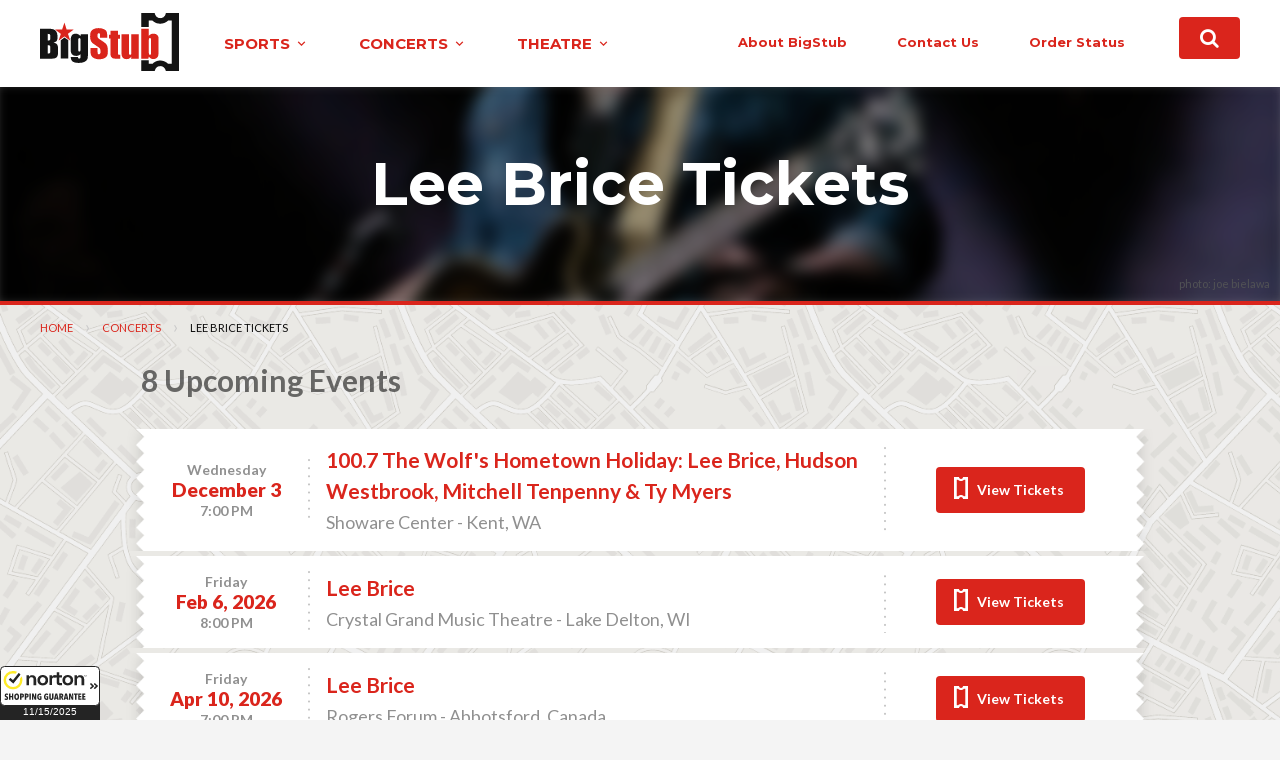

--- FILE ---
content_type: text/html; charset=utf-8
request_url: https://www.bigstub.com/Lee-Brice-Tickets
body_size: 11976
content:


<!DOCTYPE html>

<html class="no-js" lang="en">
<head><meta charset="utf-8" /><meta name="viewport" content="width=device-width, initial-scale=1.0" /><link id="canLink" rel="canonical" href="https://www.bigstub.com/Lee-Brice-Tickets" /><link rel="apple-touch-icon" sizes="180x180" href="/apple-touch-icon.png" /><link rel="icon" type="image/png" sizes="32x32" href="/favicon-32x32.png" /><link rel="icon" type="image/png" sizes="16x16" href="/favicon-16x16.png" /><link rel="manifest" href="/site.webmanifest" /><link href="//fonts.googleapis.com/css?family=Montserrat:400,700" rel="stylesheet" type="text/css" /><link href="//fonts.googleapis.com/css?family=Lato:400,300,300italic,400italic,700,700italic,900,900italic,100,100italic" rel="stylesheet" type="text/css" />
    <link rel="stylesheet" href="https://d2eiqu2swfck20.cloudfront.net/css/app.min.f7bd5f.css">

      <link rel="preload" href="//ajax.googleapis.com/ajax/libs/jquery/1.11.2/jquery.min.js" as="script">  <link rel="preload" href="//cdn.jsdelivr.net/foundation/6.2.1/foundation.min.js" as="script">  <link rel="preload" href="https://d2eiqu2swfck20.cloudfront.net/js/bundle.min.02f956.js" as="script"> 
    

    <script>
        function getCookieValue(cn) { let ne = cn + '=', cs = document.cookie.split(';'); for (let i = 0; i < cs.length; i++) { let tc = cs[i].trim(); if (0 == tc.indexOf(ne)) return decodeURIComponent(tc.substring(ne.length, tc.length)) } return '' }
        window.axmgr = { _ts: performance.now(), _arr: [], _track: function () { }, push: function (s, p) { this._arr.push([s, performance.now() - this._ts, p]); this._track(); } }; window.axmgr.push('pageview'); var axmgrscript = document.createElement('script'); axmgrscript.src = 'https://xcf.bigstub.com/axmgrjs?v=' + Date.now() + '&r=' + encodeURIComponent(document.referrer); axmgrscript.async = true; document.head.appendChild(axmgrscript); window._xroute = 'Performer'; window._xrend = 1763205858913;
    </script>

<title>
	Lee Brice Tickets | The 2026 Tour!
</title><meta name="description" content="Country singer Lee Brice is back on tour in 2026, and tickets for all concerts are on sale now - Click for details and the best Lee Brice Tickets around!" /></head>
<body>

    
    

    <div id="wrapper">

        <header id="header" class="top-bar">
            <div class="logo">
                <a href="/">
                    <img src="//res.cloudinary.com/bigstub/v1/www/16beta/logo.svg" alt="BigStub">
                </a>
            </div>
            <div class="top-bar-holder">
                <div class="title-bar" data-responsive-toggle="menu" data-hide-for="large">
                    <button class="nav-opener" type="button" data-toggle>
                        <span class="nav-icon"></span>
                    </button>
                </div>

                <div class="top-bar-left vertical main-nav" id="menu">
                    <button class="nav-close" type="button" data-toggle>
                    </button>
                    <ul class="menu menuFix float-left drop-nav">
                        <li>
                            <!-- SPORTS -->
                            <div class="overlay"></div>
                            <a data-url="/Sports-Tickets">sports <span class="guac-keyboard_arrow_down"></span></a>
                            <div class="dropdown">
                                <ul class="tabs menu MenuFix vertical">

                                    <!-- let's sort these by popularity... -->
                                    <li class="tabs-title is-active-default"><a href="#nav1" data-url="/Sports-Tickets/NFL-Football">nfl football</a></li>
                                    <li class="tabs-title"><a href="#nav2" data-url="/Sports-Tickets/MLB-Baseball">mlb baseball</a></li>
                                    <li class="tabs-title"><a href="#nav3" data-url="/Sports-Tickets/NBA-Basketball">nba basketball</a></li>
                                    <li class="tabs-title"><a href="#nav4" data-url="/Sports-Tickets/NHL-Hockey">nhl hockey</a></li>

                                    <!-- let's sort these by popularity... -->
                                    

                                    <li class="tabs-title"><a href="#navSportsOther">Other</a></li>


                                </ul>
                                <div class="tabs-content">
                                    <div class="tabs-panel is-active-default" id="nav1">
                                        <!-- NFL -->
                                        <ul><li><a href="/AFC-Championship-Tickets">AFC Championship</a></li><li><a href="/AFC-Divisional-Tickets">AFC Divisional</a></li><li><a href="/AFC-Playoffs-Tickets">AFC Playoffs</a></li><li><a href="/AFC-Wild-Card-Tickets">AFC Wild Card</a></li><li><a href="/Arizona-Cardinals-Tickets">Arizona Cardinals</a></li><li><a href="/Atlanta-Falcons-Tickets">Atlanta Falcons</a></li><li><a href="/Bad-Bunny-Tickets">Bad Bunny</a></li><li><a href="/Baltimore-Ravens-Tickets">Baltimore Ravens</a></li><li><a href="/Buffalo-Bills-Tickets">Buffalo Bills</a></li><li><a href="/Carolina-Panthers-Tickets">Carolina Panthers</a></li><li><a href="/Chicago-Bears-Tickets">Chicago Bears</a></li><li><a href="/Cincinnati-Bengals-Tickets">Cincinnati Bengals</a></li><li><a href="/Cleveland-Browns-Tickets">Cleveland Browns</a></li><li><a href="/Dallas-Cowboys-Tickets">Dallas Cowboys</a></li><li><a href="/Denver-Broncos-Tickets">Denver Broncos</a></li><li><a href="/Detroit-Lions-Tickets">Detroit Lions</a></li><li><a href="/Green-Bay-Packers-Tickets">Green Bay Packers</a></li><li><a href="/Houston-Texans-Tickets">Houston Texans</a></li><li><a href="/Indianapolis-Colts-Tickets">Indianapolis Colts</a></li><li><a href="/Jacksonville-Jaguars-Tickets">Jacksonville Jaguars</a></li><li><a href="/Kansas-City-Chiefs-Tickets">Kansas City Chiefs</a></li><li><a href="/Las-Vegas-Raiders-Tickets">Las Vegas Raiders</a></li><li><a href="/Los-Angeles-Chargers-Tickets">Los Angeles Chargers</a></li><li><a href="/Los-Angeles-Rams-Tickets">Los Angeles Rams</a></li><li><a href="/Miami-Dolphins-Tickets">Miami Dolphins</a></li><li><a href="/Minnesota-Vikings-Tickets">Minnesota Vikings</a></li><li><a href="/New-England-Patriots-Tickets">New England Patriots</a></li><li><a href="/New-Orleans-Saints-Tickets">New Orleans Saints</a></li><li><a href="/New-York-Giants-Tickets">New York Giants</a></li><li><a href="/New-York-Jets-Tickets">New York Jets</a></li><li><a href="/NFC-Championship-Tickets">NFC Championship</a></li><li><a href="/NFC-Divisional-Tickets">NFC Divisional</a></li><li><a href="/NFC-Playoffs-Tickets">NFC Playoffs</a></li><li><a href="/NFC-Wild-Card-Tickets">NFC Wild Card</a></li><li><a href="/NFL-International-Series-Tickets">NFL International Series</a></li><li><a href="/NFL-Playoffs-Tickets">NFL Playoffs</a></li><li><a href="/NFL-Pro-Football-Hall-of-Fame-Game-Tickets">NFL Pro Football Hall of Fame Game</a></li><li><a href="/Philadelphia-Eagles-Tickets">Philadelphia Eagles</a></li><li><a href="/Pittsburgh-Steelers-Tickets">Pittsburgh Steelers</a></li><li><a href="/Premium-Tailgate-Party-Tickets">Premium Tailgate Party</a></li><li><a href="/San-Francisco-49ers-Tickets">San Francisco 49ers</a></li><li><a href="/Seattle-Seahawks-Tickets">Seattle Seahawks</a></li><li><a href="/Super-Bowl-Tickets">Super Bowl</a></li><li><a href="/Tampa-Bay-Buccaneers-Tickets">Tampa Bay Buccaneers</a></li><li><a href="/Tennessee-Titans-Tickets">Tennessee Titans</a></li><li><a href="/Washington-Commanders-Tickets">Washington Commanders</a></li><li><a href="/Washington-Redskins-Tickets">Washington Redskins</a></li></ul>
                                    </div>
                                    <div class="tabs-panel" id="nav2">
                                        <!-- MLB -->
                                        <ul><li><a href="/Arizona-Diamondbacks-Tickets">Arizona Diamondbacks</a></li><li><a href="/Atlanta-Braves-Tickets">Atlanta Braves</a></li><li><a href="/Baltimore-Orioles-Tickets">Baltimore Orioles</a></li><li><a href="/Boston-Red-Sox-Tickets">Boston Red Sox</a></li><li><a href="/Brazil-Tickets">Brazil</a></li><li><a href="/Canada-Tickets">Canada</a></li><li><a href="/Chicago-Cubs-Tickets">Chicago Cubs</a></li><li><a href="/Chicago-White-Sox-Tickets">Chicago White Sox</a></li><li><a href="/Cincinnati-Reds-Tickets">Cincinnati Reds</a></li><li><a href="/Cleveland-Guardians-Tickets">Cleveland Guardians</a></li><li><a href="/Cleveland-Indians-Tickets">Cleveland Indians</a></li><li><a href="/Colombia-Baseball-Tickets">Colombia - Baseball</a></li><li><a href="/Colorado-Rockies-Tickets">Colorado Rockies</a></li><li><a href="/Cuba-Tickets">Cuba</a></li><li><a href="/Detroit-Tigers-Tickets">Detroit Tigers</a></li><li><a href="/Exhibition-Baseball-Tickets">Exhibition - Baseball</a></li><li><a href="/Great-Britain-Baseball-Tickets">Great Britain - Baseball</a></li><li><a href="/Houston-Astros-Tickets">Houston Astros</a></li><li><a href="/Israel-Baseball-Tickets">Israel - Baseball</a></li><li><a href="/Italy-Tickets">Italy</a></li><li><a href="/Kansas-City-Royals-Tickets">Kansas City Royals</a></li><li><a href="/Los-Angeles-Angels-Tickets">Los Angeles Angels</a></li><li><a href="/Los-Angeles-Dodgers-Tickets">Los Angeles Dodgers</a></li><li><a href="/Mexico-National-Baseball-Tickets">Mexico National Baseball</a></li><li><a href="/Miami-Marlins-Tickets">Miami Marlins</a></li><li><a href="/Milwaukee-Brewers-Tickets">Milwaukee Brewers</a></li><li><a href="/Minnesota-Twins-Tickets">Minnesota Twins</a></li><li><a href="/MLB-All-Star-Game-Tickets">MLB All Star Game</a></li><li><a href="/MLB-All-Star-Week-Tickets">MLB All Star Week</a></li><li><a href="/MLB-Home-Opener-Tickets">MLB Home Opener</a></li><li><a href="/MLB-Home-Run-Derby-Tickets">MLB Home Run Derby</a></li><li><a href="/MLB-Opening-Day-Tickets">MLB Opening Day</a></li><li><a href="/MLB-Opening-Night-Tickets">MLB Opening Night</a></li><li><a href="/MLB-Puerto-Rico-Tickets">MLB Puerto Rico</a></li><li><a href="/MLB-Spring-Training-Tickets">MLB Spring Training</a></li><li><a href="/Netherlands-Baseball-Tickets">Netherlands - Baseball</a></li><li><a href="/New-York-Mets-Tickets">New York Mets</a></li><li><a href="/New-York-Yankees-Tickets">New York Yankees</a></li><li><a href="/Nicaragua-Tickets">Nicaragua</a></li><li><a href="/Panama-Baseball-Tickets">Panama - Baseball</a></li><li><a href="/Philadelphia-Phillies-Tickets">Philadelphia Phillies</a></li><li><a href="/Pittsburgh-Pirates-Tickets">Pittsburgh Pirates</a></li><li><a href="/San-Diego-Padres-Tickets">San Diego Padres</a></li><li><a href="/San-Francisco-Giants-Tickets">San Francisco Giants</a></li><li><a href="/Seattle-Mariners-Tickets">Seattle Mariners</a></li><li><a href="/Spring-Breakout-Tickets">Spring Breakout</a></li><li><a href="/Spring-Training-Tickets">Spring Training</a></li><li><a href="/St-Louis-Cardinals-Tickets">St. Louis Cardinals</a></li><li><a href="/Sultanes-De-Monterrey-Tickets">Sultanes De Monterrey</a></li><li><a href="/Tampa-Bay-Rays-Tickets">Tampa Bay Rays</a></li><li><a href="/Team-USA-Baseball-Tickets">Team USA Baseball</a></li><li><a href="/Texas-Rangers-Tickets">Texas Rangers</a></li><li><a href="/The-Athletics-Tickets">The Athletics</a></li><li><a href="/Toronto-Blue-Jays-Tickets">Toronto Blue Jays</a></li><li><a href="/Venezuela-Baseball-Tickets">Venezuela Baseball</a></li><li><a href="/Washington-Nationals-Tickets">Washington Nationals</a></li><li><a href="/World-Baseball-Classic-Tickets">World Baseball Classic</a></li></ul>
                                    </div>
                                    <div class="tabs-panel" id="nav3">
                                        <!-- NBA -->
                                        <ul><li><a href="/Atlanta-Hawks-Tickets">Atlanta Hawks</a></li><li><a href="/Boston-Celtics-Tickets">Boston Celtics</a></li><li><a href="/Brooklyn-Nets-Tickets">Brooklyn Nets</a></li><li><a href="/Charlotte-Hornets-Tickets">Charlotte Hornets</a></li><li><a href="/Chicago-Bulls-Tickets">Chicago Bulls</a></li><li><a href="/Cleveland-Cavaliers-Tickets">Cleveland Cavaliers</a></li><li><a href="/Dallas-Mavericks-Tickets">Dallas Mavericks</a></li><li><a href="/Denver-Nuggets-Tickets">Denver Nuggets</a></li><li><a href="/Detroit-Pistons-Tickets">Detroit Pistons</a></li><li><a href="/Golden-State-Warriors-Tickets">Golden State Warriors</a></li><li><a href="/Houston-Rockets-Tickets">Houston Rockets</a></li><li><a href="/Indiana-Pacers-Tickets">Indiana Pacers</a></li><li><a href="/Los-Angeles-Clippers-Tickets">Los Angeles Clippers</a></li><li><a href="/Los-Angeles-Lakers-Tickets">Los Angeles Lakers</a></li><li><a href="/Memphis-Grizzlies-Tickets">Memphis Grizzlies</a></li><li><a href="/Miami-Heat-Tickets">Miami Heat</a></li><li><a href="/Milwaukee-Bucks-Tickets">Milwaukee Bucks</a></li><li><a href="/Minnesota-Timberwolves-Tickets">Minnesota Timberwolves</a></li><li><a href="/NBA-All-Star-Celebrity-Game-Tickets">NBA All Star Celebrity Game</a></li><li><a href="/NBA-All-Star-Game-Tickets">NBA All Star Game</a></li><li><a href="/NBA-All-Star-Saturday-Night-Tickets">NBA All Star Saturday Night</a></li><li><a href="/NBA-Cup-Tickets">NBA Cup</a></li><li><a href="/NBA-International-Series-Tickets">NBA International Series</a></li><li><a href="/NBA-London-Game-Tickets">NBA London Game</a></li><li><a href="/NBA-Rising-Stars-Challenge-Tickets">NBA Rising Stars Challenge</a></li><li><a href="/New-Orleans-Pelicans-Tickets">New Orleans Pelicans</a></li><li><a href="/New-York-Knicks-Tickets">New York Knicks</a></li><li><a href="/Oklahoma-City-Thunder-Tickets">Oklahoma City Thunder</a></li><li><a href="/Orlando-Magic-Tickets">Orlando Magic</a></li><li><a href="/Philadelphia-76ers-Tickets">Philadelphia 76ers</a></li><li><a href="/Phoenix-Suns-Tickets">Phoenix Suns</a></li><li><a href="/Portland-Trail-Blazers-Tickets">Portland Trail Blazers</a></li><li><a href="/Sacramento-Kings-Tickets">Sacramento Kings</a></li><li><a href="/San-Antonio-Spurs-Tickets">San Antonio Spurs</a></li><li><a href="/Toronto-Raptors-Tickets">Toronto Raptors</a></li><li><a href="/Utah-Jazz-Tickets">Utah Jazz</a></li><li><a href="/Washington-Wizards-Tickets">Washington Wizards</a></li></ul>
                                    </div>
                                    <div class="tabs-panel" id="nav4">
                                        <!-- NHL -->
                                        <ul><li><a href="/Anaheim-Ducks-Tickets">Anaheim Ducks</a></li><li><a href="/Boston-Bruins-Tickets">Boston Bruins</a></li><li><a href="/Buffalo-Sabres-Tickets">Buffalo Sabres</a></li><li><a href="/Calgary-Flames-Tickets">Calgary Flames</a></li><li><a href="/Carolina-Hurricanes-Tickets">Carolina Hurricanes</a></li><li><a href="/Chicago-Blackhawks-Tickets">Chicago Blackhawks</a></li><li><a href="/Colorado-Avalanche-Tickets">Colorado Avalanche</a></li><li><a href="/Columbus-Blue-Jackets-Tickets">Columbus Blue Jackets</a></li><li><a href="/Dallas-Stars-Tickets">Dallas Stars</a></li><li><a href="/Detroit-Red-Wings-Tickets">Detroit Red Wings</a></li><li><a href="/Edmonton-Oilers-Tickets">Edmonton Oilers</a></li><li><a href="/Florida-Panthers-Tickets">Florida Panthers</a></li><li><a href="/Los-Angeles-Kings-Tickets">Los Angeles Kings</a></li><li><a href="/Minnesota-Wild-Tickets">Minnesota Wild</a></li><li><a href="/Montreal-Canadiens-Tickets">Montreal Canadiens</a></li><li><a href="/Nashville-Predators-Tickets">Nashville Predators</a></li><li><a href="/New-Jersey-Devils-Tickets">New Jersey Devils</a></li><li><a href="/New-York-Islanders-Tickets">New York Islanders</a></li><li><a href="/New-York-Rangers-Tickets">New York Rangers</a></li><li><a href="/NHL-Global-Series-Tickets">NHL Global Series</a></li><li><a href="/NHL-Stadium-Series-Tickets">NHL Stadium Series</a></li><li><a href="/Ottawa-Senators-Tickets">Ottawa Senators</a></li><li><a href="/Philadelphia-Flyers-Tickets">Philadelphia Flyers</a></li><li><a href="/Pittsburgh-Penguins-Tickets">Pittsburgh Penguins</a></li><li><a href="/San-Jose-Sharks-Tickets">San Jose Sharks</a></li><li><a href="/Seattle-Kraken-Tickets">Seattle Kraken</a></li><li><a href="/St-Louis-Blues-Tickets">St. Louis Blues</a></li><li><a href="/Tampa-Bay-Lightning-Tickets">Tampa Bay Lightning</a></li><li><a href="/Toronto-Maple-Leafs-Tickets">Toronto Maple Leafs</a></li><li><a href="/Utah-Mammoth-Tickets">Utah Mammoth</a></li><li><a href="/Vancouver-Canucks-Tickets">Vancouver Canucks</a></li><li><a href="/Vegas-Golden-Knights-Tickets">Vegas Golden Knights</a></li><li><a href="/Washington-Capitals-Tickets">Washington Capitals</a></li><li><a href="/Winnipeg-Jets-Tickets">Winnipeg Jets</a></li><li><a href="/Winter-Classic-Tickets">Winter Classic</a></li></ul>
                                    </div>
                                    

                                    <div class="tabs-panel" id="navSportsOther">
                                        <div class="show-for-small-only">
                                            <form action="/search.aspx" class="search-form input-group "><input name="oq" type="search" class="search-events input-group-field" placeholder="Search for an event" autocomplete="off"><div class="input-group-button"><button type="submit" class="button postfix"><i class="guac-search"></i></button></div></form>
                                        </div>
                                        <ul>
                                            <li><a href="/Los-Angeles-Chargers-Tickets">Los Angeles Chargers</a></li> <li><a href="/WWE-Tickets">WWE</a></li> <li><a href="/MLB-Spring-Training-Tickets">MLB Spring Training</a></li> <li><a href="/National-Finals-Rodeo-Tickets">National Finals Rodeo</a></li> <li><a href="/Formula-1-Tickets">Formula 1</a></li> <li><a href="/Monster-Jam-Trucks-Tickets">Monster Jam Trucks</a></li> <li><a href="/Oregon-Ducks-Basketball-Tickets">Oregon Ducks Basketball</a></li> <li><a href="/The-Harlem-Globetrotters-Tickets">The Harlem Globetrotters</a></li> <li><a href="/Miami-Heat-Tickets">Miami Heat</a></li> <li><a href="/Vegas-Golden-Knights-Tickets">Vegas Golden Knights</a></li> <li><a href="/Seattle-Kraken-Tickets">Seattle Kraken</a></li> <li><a href="/Buffalo-Bills-Tickets">Buffalo Bills</a></li> <li><a href="/PBR-Professional-Bull-Riders-Tickets">PBR - Professional Bull Riders</a></li> <li><a href="/Las-Vegas-Raiders-Tickets">Las Vegas Raiders</a></li> <li><a href="/World-Cup-26-Tickets">World Cup 26</a></li> <li><a href="/Colorado-Eagles-Tickets">Colorado Eagles</a></li> <li><a href="/Houston-Texans-Tickets">Houston Texans</a></li> <li><a href="/Boston-Bruins-Tickets">Boston Bruins</a></li> <li><a href="/Charlotte-Hornets-Tickets">Charlotte Hornets</a></li> <li><a href="/Navy-Midshipmen-Football-Tickets">Navy Midshipmen Football</a></li> <li><a href="/Stockyards-Championship-Rodeo-Tickets">Stockyards Championship Rodeo</a></li> <li><a href="/Everett-Silvertips-Tickets">Everett Silvertips</a></li> <li><a href="/Cincinnati-Bengals-Tickets">Cincinnati Bengals</a></li> <li><a href="/Los-Angeles-Rams-Tickets">Los Angeles Rams</a></li> <li><a href="/Atlanta-Falcons-Tickets">Atlanta Falcons</a></li> <li><a href="/Chicago-Bears-Tickets">Chicago Bears</a></li> <li><a href="/Bullride-Mania-Tickets">Bullride Mania</a></li> <li><a href="/Nitro-Circus-Tickets">Nitro Circus</a></li> <li><a href="/Dominican-Republic-All-Stars-Tickets">Dominican Republic All-Stars</a></li>
                                            <li class="li-button"><a href="/Sports-Tickets">More Sports ...</a></li>
                                        </ul>
                                    </div>
                                </div>
                            </div>
                        </li>
                        <li>
                            <!-- CONCERTS -->
                            <a data-url="/Concert-Tickets">concerts <span class="guac-keyboard_arrow_down"></span></a>
                            <div class="overlay"></div>
                            <div class="dropdown hide-parent-menu">
                                <ul class="tabs menu menuFix vertical">
                                    <li class="tabs-title is-active"><a href="#navHidden-Concerts">error</a></li>
                                </ul>
                                <div class="tabs-content">
                                    <div class="tabs-panel is-active" id="navHidden-Concerts">
                                        <div class="show-for-small-only">
                                            <form action="/search.aspx" class="search-form input-group "><input name="oq" type="search" class="search-events input-group-field" placeholder="Search for an event" autocomplete="off"><div class="input-group-button"><button type="submit" class="button postfix"><i class="guac-search"></i></button></div></form>
                                        </div>
                                        <ul>

                                            <li><a href="/Journey-Tickets">Journey</a></li> <li><a href="/Matt-Rife-Tickets">Matt Rife</a></li> <li><a href="/Jack-Johnson-Tickets">Jack Johnson</a></li> <li><a href="/Rod-Stewart-Tickets">Rod Stewart</a></li> <li><a href="/The-Eagles-Tickets">The Eagles</a></li> <li><a href="/Train-Tickets">Train</a></li> <li><a href="/Three-Days-Grace-Tickets">Three Days Grace</a></li> <li><a href="/Trans-Siberian-Orchestra-Tickets">Trans-Siberian Orchestra</a></li> <li><a href="/Morgan-Wallen-Tickets">Morgan Wallen</a></li> <li><a href="/Radio-City-Christmas-Spectacular-Tickets">Radio City Christmas Spectacular</a></li> <li><a href="/Hayley-Williams-Tickets">Hayley Williams</a></li> <li><a href="/Nate-Bargatze-Tickets">Nate Bargatze</a></li> <li><a href="/Bonnie-Raitt-Tickets">Bonnie Raitt</a></li> <li><a href="/Sublime-Band-Tickets">Sublime - Band</a></li> <li><a href="/New-Edition-Tickets">New Edition</a></li> <li><a href="/Lainey-Wilson-Tickets">Lainey Wilson</a></li> <li><a href="/AC-DC-Tickets">AC/DC</a></li> <li><a href="/Boots-In-The-Park-Tickets">Boots In The Park</a></li> <li><a href="/Iron-Maiden-Tickets">Iron Maiden</a></li> <li><a href="/Dwight-Yoakam-Tickets">Dwight Yoakam</a></li> <li><a href="/Masayoshi-Takanaka-Tickets">Masayoshi Takanaka</a></li> <li><a href="/Brandon-Lake-Tickets">Brandon Lake</a></li> <li><a href="/Joe-Russos-Almost-Dead-Tickets">Joe Russo&#39;s Almost Dead</a></li> <li><a href="/The-Music-of-Hans-Zimmer-Tickets">The Music of Hans Zimmer</a></li> <li><a href="/Black-Label-Society-Tickets">Black Label Society</a></li> <li><a href="/Aaron-Lewis-and-The-Stateliners-Tickets">Aaron Lewis and The Stateliners</a></li> <li><a href="/Tedeschi-Trucks-Band-Tickets">Tedeschi Trucks Band</a></li> <li><a href="/Joe-Jackson-Tickets">Joe Jackson</a></li> <li><a href="/The-Guess-Who-Tickets">The Guess Who</a></li>
                                            <li class="li-button"><a href="/Concert-Tickets">More Concerts ...</a></li>
                                        </ul>
                                    </div>
                                </div>
                            </div>
                        </li>
                        <li>
                            <!-- THEATRE -->
                            <a data-url="/Theatre-Tickets">theatre <span class="guac-keyboard_arrow_down"></span></a>
                            <div class="overlay"></div>
                            <div class="dropdown hide-parent-menu">
                                <ul class="tabs menu menuFix vertical">
                                    <li class="tabs-title is-active"><a href="#navHidden-Theatre">error</a></li>
                                </ul>
                                <div class="tabs-content">
                                    <div class="tabs-panel is-active" id="navHidden-Theatre">

                                        <div class="show-for-small-only">
                                            <form action="/search.aspx" class="search-form input-group "><input name="oq" type="search" class="search-events input-group-field" placeholder="Search for an event" autocomplete="off"><div class="input-group-button"><button type="submit" class="button postfix"><i class="guac-search"></i></button></div></form>
                                        </div>

                                        <ul>

                                            <li><a href="/The-Nutcracker-Tickets">The Nutcracker</a></li> <li><a href="/Phantom-of-the-Opera-Tickets">Phantom of the Opera</a></li> <li><a href="/A-Christmas-Carol-Tickets">A Christmas Carol</a></li> <li><a href="/Derek-Hough-Tickets">Derek Hough</a></li> <li><a href="/Hamilton-Tickets">Hamilton</a></li> <li><a href="/Dancing-with-the-Stars-Live-Tickets">Dancing with the Stars Live</a></li> <li><a href="/Disney-On-Ice-Tickets">Disney On Ice</a></li> <li><a href="/Lion-King-Tickets">Lion King</a></li> <li><a href="/Beauty-and-The-Beast-Tickets">Beauty and The Beast</a></li> <li><a href="/Les-Miserables-Tickets">Les Miserables</a></li> <li><a href="/The-Last-Ship-Tickets">The Last Ship</a></li> <li><a href="/Wicked-Tickets">Wicked</a></li> <li><a href="/Cirque-Du-Soleil-Twas-The-Night-Before-Tickets">Cirque Du Soleil - Twas The Night Before</a></li> <li><a href="/The-Outsiders-Tickets">The Outsiders</a></li> <li><a href="/The-Book-Of-Mormon-Tickets">The Book Of Mormon</a></li> <li><a href="/Six-The-Musical-Tickets">Six The Musical</a></li> <li><a href="/Hadestown-Tickets">Hadestown</a></li> <li><a href="/A-Beautiful-Noise-The-Neil-Diamond-Musical-Tickets">A Beautiful Noise - The Neil Diamond Musical</a></li> <li><a href="/Hells-Kitchen-The-Musical-Tickets">Hell&#39;s Kitchen - The Musical</a></li> <li><a href="/Harry-Potter-and-The-Cursed-Child-Tickets">Harry Potter and The Cursed Child</a></li> <li><a href="/How-The-Grinch-Stole-Christmas-Tickets">How The Grinch Stole Christmas</a></li> <li><a href="/MJ-The-Musical-Tickets">MJ - The Musical</a></li> <li><a href="/Elf-The-Musical-Tickets">Elf - The Musical</a></li> <li><a href="/Cirque-du-Soleil-Echo-Tickets">Cirque du Soleil - Echo</a></li> <li><a href="/Mrs-Doubtfire-The-Musical-Tickets">Mrs. Doubtfire - The Musical</a></li> <li><a href="/Chicago-The-Musical-Tickets">Chicago - The Musical</a></li> <li><a href="/Ragtime-Tickets">Ragtime</a></li> <li><a href="/Alvin-Ailey-American-Dance-Theater-Tickets">Alvin Ailey American Dance Theater</a></li> <li><a href="/Metropolitan-Opera-Tickets">Metropolitan Opera</a></li>
                                            <li class="li-button"><a href="/Theatre-Tickets">More Theatre ...</a></li>
                                        </ul>
                                    </div>
                                </div>
                            </div>
                        </li>

                    </ul>

                    <ul class="menu menuFix float-right">
                        <li><a href="/About-Us">About BigStub</a></li>
                        <li><a href="/Help">contact us</a></li>
                        <li><a href="/order-status.aspx">order status</a></li>
                    </ul>
                </div>

                <div class="top-bar-right">

                    
                    
                    <a class="button button-fa" href="/search.aspx" title="Search Events"><i class="guac-search"></i></a>
                    


                    
                </div>
            </div>
        </header>

        <main role="main" id="main">

            


            <!-- **************************** PAGE CONTENT HERE **************************** -->
            

    
     <section class="visual visual-events"><div class="bg-stretch"><span data-srcset="//res.cloudinary.com/bigstub/c_fill,f_auto,h_200,q_auto,w_375/v1/www/16events/brk/lee-brice, //res.cloudinary.com/bigstub/c_fill,f_auto,h_400,q_auto,w_750/v1/www/16events/brk/lee-brice 2x"></span><span data-srcset="//res.cloudinary.com/bigstub/c_fill,f_auto,h_400,q_auto,w_750/v1/www/16events/brk/lee-brice, //res.cloudinary.com/bigstub/c_fill,f_auto,h_320,q_auto,w_1600/v1/www/16events/brk/lee-brice 2x" data-media="(min-width: 768px)"></span><span data-srcset="//res.cloudinary.com/bigstub/c_fill,f_auto,h_320,q_auto,w_1600/v1/www/16events/brk/lee-brice" data-media="(min-width: 1024px)"></span></div><div class="hero_attr" title="CC BY 2.0">photo: Joe Bielawa</div>
        <div class="row text-holder">
          <div class="small-12 columns text-center">
            <h1>Lee Brice Tickets</h1>
            
          </div>
        </div>
     </section>
            

<div id="bcrumbs1"><nav aria-label="You are here:" role="navigation"><ul class="breadcrumbs"><li><a href="/">Home</a></li><li><a href="/Concert-Tickets">Concerts</a></li><li><span class="show-for-sr">Current: </span> Lee Brice Tickets</li></ul></nav></div>



      

      <div id="content">

          
          
          <div id="uesn1">
            

<div class="carousel-holder from-uesn">
    <!-- borrowing carousel class to try for upcoming events section -->
    
    <div class="bg-stretch">
        <span data-srcset="//res.cloudinary.com/bigstub/f_auto,q_auto:eco/v1465001436/www/16beta/back-img"></span>
        <span data-srcset="//res.cloudinary.com/bigstub/f_auto,q_auto:eco/v1465001436/www/16beta/back-img" data-media="(min-width: 768px)"></span>
        <span data-srcset="//res.cloudinary.com/bigstub/f_auto,q_auto:eco/v1465001436/www/16beta/back-img" data-media="(min-width: 1024px)"></span>
    </div>
    

    

    <div id="uesn-wrapr" class="section row " style="padding: 0;">
        <!-- kill padding while inside carousel-holder -->

        





        <div class="columns show-for-large large-1"> <!-- large pad LEFT -->
            &nbsp;
        </div>

        <div id="upcomingEventsList" class="item-list columns small-12 large-10">


            <div id="upcomingEventsListSpinner" class="row" >
                <div>
                    <div class="columns small-12">
                        <i class="guac-spinner guac-spin"></i>
                    </div>
                </div>
            </div>
            <div id="upcomingEventsListMore" class="row">
                <div>
                    <div class="columns small-12" style="text-align: center;">
                        <a class="button" onclick="geoEventsUtil.getMoreEvents();">Load More</a>
                    </div>
                </div>
            </div>
            <div id="upcomingEventsListEmpty" class="row">
                <div>
                    <div class="columns small-12" style="text-align: center;">
                        <h3>Sorry, there doesn't seem to be any upcoming events near this location.</h3> 
                        <br />
                        <a onclick="openModalMap()" class="button">Update location</a>
                    </div>
                </div>
            </div>

            
                <div class="row upcomingEventsTitle">
                    <div class="columns small-12">
                        <h3>8 Upcoming Events</h3>
                    </div>
                </div>
            
<div class="item2 row">
 <div>
  <div class="ueDate small-3 medium-2 columns">
   Wednesday<span class="midline1">December 3</span>7:00 PM
  </div>
  <div class="item-body small-6 medium-7 columns">
   <div class="title-holder"><h3><a href="/100-7-The-Wolfs-Hometown-Holiday-Tickets/event-7419530-December-3rd-2025-Lee-Brice-Hudson-Westbrook-Mitchell-Tenpenny-and-Ty-Myers">100.7 The Wolf&#39;s Hometown Holiday: Lee Brice, Hudson Westbrook, Mitchell Tenpenny &amp; Ty Myers</a></h3>
    <strong class="title">Showare Center - Kent, WA</strong>
   </div>
  </div>
  <div class="btn-holder small-3 medium-3 columns">
   <a href="/100-7-The-Wolfs-Hometown-Holiday-Tickets/event-7419530-December-3rd-2025-Lee-Brice-Hudson-Westbrook-Mitchell-Tenpenny-and-Ty-Myers" class="button">View Tickets</a>
  </div>
 </div>
</div>
   
<div class="item2 row">
 <div>
  <div class="ueDate small-3 medium-2 columns">
   Friday<span class="midline1">Feb 6, 2026</span>8:00 PM
  </div>
  <div class="item-body small-6 medium-7 columns">
   <div class="title-holder"><h3><a href="/Lee-Brice-Tickets/Lake-Delton-WI/event-7550565-February-6th-2026-Crystal-Grand-Music-Theatre">Lee Brice</a></h3>
    <strong class="title">Crystal Grand Music Theatre - Lake Delton, WI</strong>
   </div>
  </div>
  <div class="btn-holder small-3 medium-3 columns">
   <a href="/Lee-Brice-Tickets/Lake-Delton-WI/event-7550565-February-6th-2026-Crystal-Grand-Music-Theatre" class="button">View Tickets</a>
  </div>
 </div>
</div>
   
<div class="item2 row">
 <div>
  <div class="ueDate small-3 medium-2 columns">
   Friday<span class="midline1">Apr 10, 2026</span>7:00 PM
  </div>
  <div class="item-body small-6 medium-7 columns">
   <div class="title-holder"><h3><a href="/Lee-Brice-Tickets/Abbotsford-Canada/event-7558723-April-10th-2026-Abbotsford-Centre">Lee Brice</a></h3>
    <strong class="title">Rogers Forum - Abbotsford, Canada</strong>
   </div>
  </div>
  <div class="btn-holder small-3 medium-3 columns">
   <a href="/Lee-Brice-Tickets/Abbotsford-Canada/event-7558723-April-10th-2026-Abbotsford-Centre" class="button">View Tickets</a>
  </div>
 </div>
</div>
   
<div class="item2 row">
 <div>
  <div class="ueDate small-3 medium-2 columns">
   Tuesday<span class="midline1">Apr 14, 2026</span>7:30 PM
  </div>
  <div class="item-body small-6 medium-7 columns">
   <div class="title-holder"><h3><a href="/Lee-Brice-Tickets/Edmonton-Canada/event-7552513-April-14th-2026-Rogers-Place">Lee Brice</a></h3>
    <strong class="title">Rogers Place - Edmonton, Canada</strong>
   </div>
  </div>
  <div class="btn-holder small-3 medium-3 columns">
   <a href="/Lee-Brice-Tickets/Edmonton-Canada/event-7552513-April-14th-2026-Rogers-Place" class="button">View Tickets</a>
  </div>
 </div>
</div>
   
<div class="item2 row">
 <div>
  <div class="ueDate small-3 medium-2 columns">
   Thursday<span class="midline1">Apr 16, 2026</span>7:30 PM
  </div>
  <div class="item-body small-6 medium-7 columns">
   <div class="title-holder"><h3><a href="/Lee-Brice-Tickets/Calgary-Canada/event-7558565-April-16th-2026-Grey-Eagle-Resort-and-Casino">Lee Brice</a></h3>
    <strong class="title">Grey Eagle Resort &amp; Casino - Calgary, Canada</strong>
   </div>
  </div>
  <div class="btn-holder small-3 medium-3 columns">
   <a href="/Lee-Brice-Tickets/Calgary-Canada/event-7558565-April-16th-2026-Grey-Eagle-Resort-and-Casino" class="button">View Tickets</a>
  </div>
 </div>
</div>
   
<div class="item2 row">
 <div>
  <div class="ueDate small-3 medium-2 columns">
   Friday<span class="midline1">Apr 17, 2026</span>7:30 PM
  </div>
  <div class="item-body small-6 medium-7 columns">
   <div class="title-holder"><h3><a href="/Lee-Brice-Tickets/Calgary-Canada/event-7558566-April-17th-2026-Grey-Eagle-Resort-and-Casino">Lee Brice</a></h3>
    <strong class="title">Grey Eagle Resort &amp; Casino - Calgary, Canada</strong>
   </div>
  </div>
  <div class="btn-holder small-3 medium-3 columns">
   <a href="/Lee-Brice-Tickets/Calgary-Canada/event-7558566-April-17th-2026-Grey-Eagle-Resort-and-Casino" class="button">View Tickets</a>
  </div>
 </div>
</div>
   
<div class="item2 row">
 <div>
  <div class="ueDate small-3 medium-2 columns">
   Friday<span class="midline1">Apr 24, 2026</span>7:30 PM
  </div>
  <div class="item-body small-6 medium-7 columns">
   <div class="title-holder"><h3><a href="/Lee-Brice-Tickets/Oshawa-Canada/event-7552994-April-24th-2026-Tribute-Communities-Centre">Lee Brice</a></h3>
    <strong class="title">Tribute Communities Centre - Oshawa, Canada</strong>
   </div>
  </div>
  <div class="btn-holder small-3 medium-3 columns">
   <a href="/Lee-Brice-Tickets/Oshawa-Canada/event-7552994-April-24th-2026-Tribute-Communities-Centre" class="button">View Tickets</a>
  </div>
 </div>
</div>
   
<div class="item2 row">
 <div>
  <div class="ueDate small-3 medium-2 columns">
   Saturday<span class="midline1">Apr 25, 2026</span>7:30 PM
  </div>
  <div class="item-body small-6 medium-7 columns">
   <div class="title-holder"><h3><a href="/Lee-Brice-Tickets/Kitchener-Canada/event-7558023-April-25th-2026-Kitchener-Memorial-Auditorium">Lee Brice</a></h3>
    <strong class="title">Kitchener Memorial Auditorium - Kitchener, Canada</strong>
   </div>
  </div>
  <div class="btn-holder small-3 medium-3 columns">
   <a href="/Lee-Brice-Tickets/Kitchener-Canada/event-7558023-April-25th-2026-Kitchener-Memorial-Auditorium" class="button">View Tickets</a>
  </div>
 </div>
</div>
   





        </div>

        <div class="columns show-for-large large-1"> <!-- large pad RIGHT -->
            &nbsp;
        </div>

    </div>



</div>
<!-- //borrowed .carousel-holder -->

          </div>

          <div id="bottom-blurb-wrapper" class="white-block"><div class="row country-about"><div class="small-12 columns"><h2 class="title-with-line titleStub">&quot;You Know About That&quot; Tour</h2></div><div class="small-10 small-offset-1 large-offset-0 large-12 columns">

<div>Singer, songwriter, and all-around country troubadour <strong>Lee Brice</strong> is hitting the road again in 2026, and he&#39;ll perform all his hits at venues across the continent!&nbsp; Tickets for all shows are on sale now, so you can be there when he rocks your town with new songs, as well as Platinum-certified classics like &quot;I Don&#39;t Dance,&quot; &quot;A Woman Like You,&quot; and &quot;Hard to Love&quot; &mdash; songs that have made him one of the biggest concert draws and most in-demand songwriters in the business.&nbsp; Though given those facts, there&#39;s no telling how long the best sets will last!</div>

<div>&nbsp;</div>

<div>So if you want to catch the Grammy- and CMA Award-nominated star live and in concert, then you can&#39;t afford to wait.&nbsp; Check out the schedule below for info on upcoming concerts and festival appearances, and score your <strong>Lee Brice Tickets</strong> from BigStub today.&nbsp; Because if you don&#39;t, some other country music fan will beat you to the best ones around!</div></div><div class="small-10 small-offset-1 large-offset-0 large-12 columns"><div style="background: bottom url(//res.cloudinary.com/bigstub/v1/www/16beta/point.png) repeat-x;">&nbsp;</div>&nbsp;</div><div class="small-10 small-offset-1 large-offset-0 large-12 columns"><div>Love the country hits of <strong>Lee Brice</strong>?&nbsp; Want to hear them live in concert in 2026?&nbsp; Then you&#39;ve come to the right place, because <strong>BigStub</strong> can help you find amazing tickets for any upcoming show!&nbsp; In fact, with more than 10 million tickets for over 100,000 unique live entertainment events in our massive database, we can do you one better than that.&nbsp; Explore our website to learn more about the great stuff in store for you in 2026, just be sure to grab your <strong>Lee Brice Tickets</strong> first!</div></div></div></div>

      </div>



    
            <!-- **************************** PAGE CONTENT HERE **************************** -->

        </main>

        <footer id="footer">
            <div class="row">
                <div class="columns small-6 large-3">
                    <a href="/" class="footer-logo">
                        <img src="//res.cloudinary.com/bigstub/v1/www/16beta/logo.svg" alt="BigStub">
                    </a>
                    <div class="copyright">
                        <p>© 2002-2025 All rights reserved. <a href="/">BigStub</a> and the BigStub logo are registered trademarks of BigStub, Inc.</p>
                    </div>
                    
                </div>
                <div class="columns small-6 large-3">
                    <h3>Buy Tickets</h3>
                    <ul class="no-bullet">
                        <li><a href="/">Home</a></li>
                        <li><a href="/Sports-Tickets">Sports</a></li>
                        <li><a href="/Concert-Tickets">Concerts</a></li>
                        <li><a href="/Theatre-Tickets">Theatre</a></li>
                    </ul>
                </div>
                <div class="columns small-6 large-3">
                    <h3>Stay Connected</h3>
                    <ul class="no-bullet social">
                        <li><a href="https://www.facebook.com/BigStub" class="guac-facebook">Facebook</a></li>
                        <li><a href="https://twitter.com/bigstub" class="guac-twitter">Twitter</a></li>
                        <li><a href="https://www.instagram.com/bigstub/" class="guac-instagram">Instagram</a></li>
                        <li><a href="https://www.bigstub.com/Reviews/" class="guac-feed">Customer Reviews</a></li>
                    </ul>
                </div>
                <div class="columns small-6 large-3">
                    <h3>Good Company</h3>
                    <ul class="no-bullet">
                        <li><a href="/About-Us">About BigStub</a></li>
                        <li><a href="/Help">Contact Us</a></li>
                        <li><a href="/Help">Help, FAQ</a></li>
                        <li><a href="/Guarantee">Our Guarantee</a></li>
                    </ul>
                </div>
            </div>
        </footer>
    </div>

     <script src="//ajax.googleapis.com/ajax/libs/jquery/1.11.2/jquery.min.js" defer></script>  <script src="//cdn.jsdelivr.net/foundation/6.2.1/foundation.min.js" defer></script>  <script src="https://d2eiqu2swfck20.cloudfront.net/js/bundle.min.02f956.js" defer></script> 
<!-- Google tag (gtag.js) -->
<script async src="https://www.googletagmanager.com/gtag/js?id=G-SCVE4QR1YC"></script>
<script async src="https://www.googletagmanager.com/gtag/js?id=AW-16657369999"></script>
<script>
window.dataLayer = window.dataLayer || [];
function gtag(){dataLayer.push(arguments);}
gtag('js', new Date());
gtag('config', 'G-SCVE4QR1YC'); // GA4
gtag('config', 'AW-16657369999'); // Ads
function gtagSendEvent(eventName, eventParameters) { gtag('event', eventName, eventParameters); }
</script>
<script>
    if (window.innerWidth > 991) {
        var nsgScript = document.createElement('script');
        nsgScript.src = 'https://guarantee-cdn.com/Web/Seal/gjs.aspx?SN=961008610';
        nsgScript.async = true;
        document.body.appendChild(nsgScript);
    }
</script>

</body>
</html>


--- FILE ---
content_type: text/css
request_url: https://d2eiqu2swfck20.cloudfront.net/css/app.min.f7bd5f.css
body_size: 45604
content:
.slide-in-down.mui-enter,.slide-in-left.mui-enter,.slide-in-up.mui-enter,.slide-in-right.mui-enter,.slide-out-down.mui-leave,.slide-out-right.mui-leave,.slide-out-up.mui-leave,.slide-out-left.mui-leave,.fade-in.mui-enter,.fade-out.mui-leave,.hinge-in-from-top.mui-enter,.hinge-in-from-right.mui-enter,.hinge-in-from-bottom.mui-enter,.hinge-in-from-left.mui-enter,.hinge-in-from-middle-x.mui-enter,.hinge-in-from-middle-y.mui-enter,.hinge-out-from-top.mui-leave,.hinge-out-from-right.mui-leave,.hinge-out-from-bottom.mui-leave,.hinge-out-from-left.mui-leave,.hinge-out-from-middle-x.mui-leave,.hinge-out-from-middle-y.mui-leave,.scale-in-up.mui-enter,.scale-in-down.mui-enter,.scale-out-up.mui-leave,.scale-out-down.mui-leave,.spin-in.mui-enter,.spin-out.mui-leave,.spin-in-ccw.mui-enter,.spin-out-ccw.mui-leave{-webkit-transition-duration:500ms;transition-duration:500ms;-webkit-transition-timing-function:linear;transition-timing-function:linear}.slide-in-down.mui-enter{-webkit-transform:translateY(-100%);transform:translateY(-100%);-webkit-transition-property:-webkit-transform, opacity;transition-property:transform, opacity;-webkit-backface-visibility:hidden;backface-visibility:hidden}.slide-in-down.mui-enter.mui-enter-active{-webkit-transform:translateY(0);transform:translateY(0)}.slide-in-left.mui-enter{-webkit-transform:translateX(-100%);transform:translateX(-100%);-webkit-transition-property:-webkit-transform, opacity;transition-property:transform, opacity;-webkit-backface-visibility:hidden;backface-visibility:hidden}.slide-in-left.mui-enter.mui-enter-active{-webkit-transform:translateX(0);transform:translateX(0)}.slide-in-up.mui-enter{-webkit-transform:translateY(100%);transform:translateY(100%);-webkit-transition-property:-webkit-transform, opacity;transition-property:transform, opacity;-webkit-backface-visibility:hidden;backface-visibility:hidden}.slide-in-up.mui-enter.mui-enter-active{-webkit-transform:translateY(0);transform:translateY(0)}.slide-in-right.mui-enter{-webkit-transform:translateX(100%);transform:translateX(100%);-webkit-transition-property:-webkit-transform, opacity;transition-property:transform, opacity;-webkit-backface-visibility:hidden;backface-visibility:hidden}.slide-in-right.mui-enter.mui-enter-active{-webkit-transform:translateX(0);transform:translateX(0)}.slide-out-down.mui-leave{-webkit-transform:translateY(0);transform:translateY(0);-webkit-transition-property:-webkit-transform, opacity;transition-property:transform, opacity;-webkit-backface-visibility:hidden;backface-visibility:hidden}.slide-out-down.mui-leave.mui-leave-active{-webkit-transform:translateY(100%);transform:translateY(100%)}.slide-out-right.mui-leave{-webkit-transform:translateX(0);transform:translateX(0);-webkit-transition-property:-webkit-transform, opacity;transition-property:transform, opacity;-webkit-backface-visibility:hidden;backface-visibility:hidden}.slide-out-right.mui-leave.mui-leave-active{-webkit-transform:translateX(100%);transform:translateX(100%)}.slide-out-up.mui-leave{-webkit-transform:translateY(0);transform:translateY(0);-webkit-transition-property:-webkit-transform, opacity;transition-property:transform, opacity;-webkit-backface-visibility:hidden;backface-visibility:hidden}.slide-out-up.mui-leave.mui-leave-active{-webkit-transform:translateY(-100%);transform:translateY(-100%)}.slide-out-left.mui-leave{-webkit-transform:translateX(0);transform:translateX(0);-webkit-transition-property:-webkit-transform, opacity;transition-property:transform, opacity;-webkit-backface-visibility:hidden;backface-visibility:hidden}.slide-out-left.mui-leave.mui-leave-active{-webkit-transform:translateX(-100%);transform:translateX(-100%)}.fade-in.mui-enter{opacity:0;-webkit-transition-property:opacity;transition-property:opacity}.fade-in.mui-enter.mui-enter-active{opacity:1}.fade-out.mui-leave{opacity:1;-webkit-transition-property:opacity;transition-property:opacity}.fade-out.mui-leave.mui-leave-active{opacity:0}.hinge-in-from-top.mui-enter{-webkit-transform:perspective(2000px) rotateX(-90deg);transform:perspective(2000px) rotateX(-90deg);-webkit-transform-origin:top;transform-origin:top;-webkit-transition-property:-webkit-transform, opacity;transition-property:transform, opacity;opacity:0}.hinge-in-from-top.mui-enter.mui-enter-active{-webkit-transform:perspective(2000px) rotate(0deg);transform:perspective(2000px) rotate(0deg);opacity:1}.hinge-in-from-right.mui-enter{-webkit-transform:perspective(2000px) rotateY(-90deg);transform:perspective(2000px) rotateY(-90deg);-webkit-transform-origin:right;transform-origin:right;-webkit-transition-property:-webkit-transform, opacity;transition-property:transform, opacity;opacity:0}.hinge-in-from-right.mui-enter.mui-enter-active{-webkit-transform:perspective(2000px) rotate(0deg);transform:perspective(2000px) rotate(0deg);opacity:1}.hinge-in-from-bottom.mui-enter{-webkit-transform:perspective(2000px) rotateX(90deg);transform:perspective(2000px) rotateX(90deg);-webkit-transform-origin:bottom;transform-origin:bottom;-webkit-transition-property:-webkit-transform, opacity;transition-property:transform, opacity;opacity:0}.hinge-in-from-bottom.mui-enter.mui-enter-active{-webkit-transform:perspective(2000px) rotate(0deg);transform:perspective(2000px) rotate(0deg);opacity:1}.hinge-in-from-left.mui-enter{-webkit-transform:perspective(2000px) rotateY(90deg);transform:perspective(2000px) rotateY(90deg);-webkit-transform-origin:left;transform-origin:left;-webkit-transition-property:-webkit-transform, opacity;transition-property:transform, opacity;opacity:0}.hinge-in-from-left.mui-enter.mui-enter-active{-webkit-transform:perspective(2000px) rotate(0deg);transform:perspective(2000px) rotate(0deg);opacity:1}.hinge-in-from-middle-x.mui-enter{-webkit-transform:perspective(2000px) rotateX(-90deg);transform:perspective(2000px) rotateX(-90deg);-webkit-transform-origin:center;transform-origin:center;-webkit-transition-property:-webkit-transform, opacity;transition-property:transform, opacity;opacity:0}.hinge-in-from-middle-x.mui-enter.mui-enter-active{-webkit-transform:perspective(2000px) rotate(0deg);transform:perspective(2000px) rotate(0deg);opacity:1}.hinge-in-from-middle-y.mui-enter{-webkit-transform:perspective(2000px) rotateY(-90deg);transform:perspective(2000px) rotateY(-90deg);-webkit-transform-origin:center;transform-origin:center;-webkit-transition-property:-webkit-transform, opacity;transition-property:transform, opacity;opacity:0}.hinge-in-from-middle-y.mui-enter.mui-enter-active{-webkit-transform:perspective(2000px) rotate(0deg);transform:perspective(2000px) rotate(0deg);opacity:1}.hinge-out-from-top.mui-leave{-webkit-transform:perspective(2000px) rotate(0deg);transform:perspective(2000px) rotate(0deg);-webkit-transform-origin:top;transform-origin:top;-webkit-transition-property:-webkit-transform, opacity;transition-property:transform, opacity;opacity:1}.hinge-out-from-top.mui-leave.mui-leave-active{-webkit-transform:perspective(2000px) rotateX(-90deg);transform:perspective(2000px) rotateX(-90deg);opacity:0}.hinge-out-from-right.mui-leave{-webkit-transform:perspective(2000px) rotate(0deg);transform:perspective(2000px) rotate(0deg);-webkit-transform-origin:right;transform-origin:right;-webkit-transition-property:-webkit-transform, opacity;transition-property:transform, opacity;opacity:1}.hinge-out-from-right.mui-leave.mui-leave-active{-webkit-transform:perspective(2000px) rotateY(-90deg);transform:perspective(2000px) rotateY(-90deg);opacity:0}.hinge-out-from-bottom.mui-leave{-webkit-transform:perspective(2000px) rotate(0deg);transform:perspective(2000px) rotate(0deg);-webkit-transform-origin:bottom;transform-origin:bottom;-webkit-transition-property:-webkit-transform, opacity;transition-property:transform, opacity;opacity:1}.hinge-out-from-bottom.mui-leave.mui-leave-active{-webkit-transform:perspective(2000px) rotateX(90deg);transform:perspective(2000px) rotateX(90deg);opacity:0}.hinge-out-from-left.mui-leave{-webkit-transform:perspective(2000px) rotate(0deg);transform:perspective(2000px) rotate(0deg);-webkit-transform-origin:left;transform-origin:left;-webkit-transition-property:-webkit-transform, opacity;transition-property:transform, opacity;opacity:1}.hinge-out-from-left.mui-leave.mui-leave-active{-webkit-transform:perspective(2000px) rotateY(90deg);transform:perspective(2000px) rotateY(90deg);opacity:0}.hinge-out-from-middle-x.mui-leave{-webkit-transform:perspective(2000px) rotate(0deg);transform:perspective(2000px) rotate(0deg);-webkit-transform-origin:center;transform-origin:center;-webkit-transition-property:-webkit-transform, opacity;transition-property:transform, opacity;opacity:1}.hinge-out-from-middle-x.mui-leave.mui-leave-active{-webkit-transform:perspective(2000px) rotateX(-90deg);transform:perspective(2000px) rotateX(-90deg);opacity:0}.hinge-out-from-middle-y.mui-leave{-webkit-transform:perspective(2000px) rotate(0deg);transform:perspective(2000px) rotate(0deg);-webkit-transform-origin:center;transform-origin:center;-webkit-transition-property:-webkit-transform, opacity;transition-property:transform, opacity;opacity:1}.hinge-out-from-middle-y.mui-leave.mui-leave-active{-webkit-transform:perspective(2000px) rotateY(-90deg);transform:perspective(2000px) rotateY(-90deg);opacity:0}.scale-in-up.mui-enter{-webkit-transform:scale(.5);transform:scale(.5);-webkit-transition-property:-webkit-transform, opacity;transition-property:transform, opacity;opacity:0}.scale-in-up.mui-enter.mui-enter-active{-webkit-transform:scale(1);transform:scale(1);opacity:1}.scale-in-down.mui-enter{-webkit-transform:scale(1.5);transform:scale(1.5);-webkit-transition-property:-webkit-transform, opacity;transition-property:transform, opacity;opacity:0}.scale-in-down.mui-enter.mui-enter-active{-webkit-transform:scale(1);transform:scale(1);opacity:1}.scale-out-up.mui-leave{-webkit-transform:scale(1);transform:scale(1);-webkit-transition-property:-webkit-transform, opacity;transition-property:transform, opacity;opacity:1}.scale-out-up.mui-leave.mui-leave-active{-webkit-transform:scale(1.5);transform:scale(1.5);opacity:0}.scale-out-down.mui-leave{-webkit-transform:scale(1);transform:scale(1);-webkit-transition-property:-webkit-transform, opacity;transition-property:transform, opacity;opacity:1}.scale-out-down.mui-leave.mui-leave-active{-webkit-transform:scale(.5);transform:scale(.5);opacity:0}.spin-in.mui-enter{-webkit-transform:rotate(-.75turn);transform:rotate(-.75turn);-webkit-transition-property:-webkit-transform, opacity;transition-property:transform, opacity;opacity:0}.spin-in.mui-enter.mui-enter-active{-webkit-transform:rotate(0);transform:rotate(0);opacity:1}.spin-out.mui-leave{-webkit-transform:rotate(0);transform:rotate(0);-webkit-transition-property:-webkit-transform, opacity;transition-property:transform, opacity;opacity:1}.spin-out.mui-leave.mui-leave-active{-webkit-transform:rotate(.75turn);transform:rotate(.75turn);opacity:0}.spin-in-ccw.mui-enter{-webkit-transform:rotate(.75turn);transform:rotate(.75turn);-webkit-transition-property:-webkit-transform, opacity;transition-property:transform, opacity;opacity:0}.spin-in-ccw.mui-enter.mui-enter-active{-webkit-transform:rotate(0);transform:rotate(0);opacity:1}.spin-out-ccw.mui-leave{-webkit-transform:rotate(0);transform:rotate(0);-webkit-transition-property:-webkit-transform, opacity;transition-property:transform, opacity;opacity:1}.spin-out-ccw.mui-leave.mui-leave-active{-webkit-transform:rotate(-.75turn);transform:rotate(-.75turn);opacity:0}.slow{-webkit-transition-duration:750ms !important;transition-duration:750ms !important}.fast{-webkit-transition-duration:250ms !important;transition-duration:250ms !important}.linear{-webkit-transition-timing-function:linear !important;transition-timing-function:linear !important}.ease{-webkit-transition-timing-function:ease !important;transition-timing-function:ease !important}.ease-in{-webkit-transition-timing-function:ease-in !important;transition-timing-function:ease-in !important}.ease-out{-webkit-transition-timing-function:ease-out !important;transition-timing-function:ease-out !important}.ease-in-out{-webkit-transition-timing-function:ease-in-out !important;transition-timing-function:ease-in-out !important}.bounce-in{-webkit-transition-timing-function:cubic-bezier(0.485, 0.155, 0.24, 1.245) !important;transition-timing-function:cubic-bezier(0.485, 0.155, 0.24, 1.245) !important}.bounce-out{-webkit-transition-timing-function:cubic-bezier(0.485, 0.155, 0.515, 0.845) !important;transition-timing-function:cubic-bezier(0.485, 0.155, 0.515, 0.845) !important}.bounce-in-out{-webkit-transition-timing-function:cubic-bezier(0.76, -0.245, 0.24, 1.245) !important;transition-timing-function:cubic-bezier(0.76, -0.245, 0.24, 1.245) !important}.short-delay{-webkit-transition-delay:300ms !important;transition-delay:300ms !important}.long-delay{-webkit-transition-delay:700ms !important;transition-delay:700ms !important}.shake{-webkit-animation-name:shake-7;animation-name:shake-7}@-webkit-keyframes shake-7{0%,10%,20%,30%,40%,50%,60%,70%,80%,90%{-webkit-transform:translateX(7%);transform:translateX(7%)}5%,15%,25%,35%,45%,55%,65%,75%,85%,95%{-webkit-transform:translateX(-7%);transform:translateX(-7%)}}@keyframes shake-7{0%,10%,20%,30%,40%,50%,60%,70%,80%,90%{-webkit-transform:translateX(7%);transform:translateX(7%)}5%,15%,25%,35%,45%,55%,65%,75%,85%,95%{-webkit-transform:translateX(-7%);transform:translateX(-7%)}}.spin-cw{-webkit-animation-name:spin-cw-1turn;animation-name:spin-cw-1turn}@-webkit-keyframes spin-cw-1turn{0%{-webkit-transform:rotate(-1turn);transform:rotate(-1turn)}100%{-webkit-transform:rotate(0);transform:rotate(0)}}@keyframes spin-cw-1turn{0%{-webkit-transform:rotate(-1turn);transform:rotate(-1turn)}100%{-webkit-transform:rotate(0);transform:rotate(0)}}.spin-ccw{-webkit-animation-name:spin-cw-1turn;animation-name:spin-cw-1turn}@keyframes spin-cw-1turn{0%{-webkit-transform:rotate(0);transform:rotate(0)}100%{-webkit-transform:rotate(1turn);transform:rotate(1turn)}}.wiggle{-webkit-animation-name:wiggle-7deg;animation-name:wiggle-7deg}@-webkit-keyframes wiggle-7deg{40%,50%,60%{-webkit-transform:rotate(7deg);transform:rotate(7deg)}35%,45%,55%,65%{-webkit-transform:rotate(-7deg);transform:rotate(-7deg)}0%,30%,70%,100%{-webkit-transform:rotate(0);transform:rotate(0)}}@keyframes wiggle-7deg{40%,50%,60%{-webkit-transform:rotate(7deg);transform:rotate(7deg)}35%,45%,55%,65%{-webkit-transform:rotate(-7deg);transform:rotate(-7deg)}0%,30%,70%,100%{-webkit-transform:rotate(0);transform:rotate(0)}}.infinite{-webkit-animation-iteration-count:infinite;animation-iteration-count:infinite}.slow{-webkit-animation-duration:750ms !important;animation-duration:750ms !important}.fast{-webkit-animation-duration:250ms !important;animation-duration:250ms !important}.linear{-webkit-animation-timing-function:linear !important;animation-timing-function:linear !important}.ease{-webkit-animation-timing-function:ease !important;animation-timing-function:ease !important}.ease-in{-webkit-animation-timing-function:ease-in !important;animation-timing-function:ease-in !important}.ease-out{-webkit-animation-timing-function:ease-out !important;animation-timing-function:ease-out !important}.ease-in-out{-webkit-animation-timing-function:ease-in-out !important;animation-timing-function:ease-in-out !important}.bounce-in{-webkit-animation-timing-function:cubic-bezier(0.485, 0.155, 0.24, 1.245) !important;animation-timing-function:cubic-bezier(0.485, 0.155, 0.24, 1.245) !important}.bounce-out{-webkit-animation-timing-function:cubic-bezier(0.485, 0.155, 0.515, 0.845) !important;animation-timing-function:cubic-bezier(0.485, 0.155, 0.515, 0.845) !important}.bounce-in-out{-webkit-animation-timing-function:cubic-bezier(0.76, -0.245, 0.24, 1.245) !important;animation-timing-function:cubic-bezier(0.76, -0.245, 0.24, 1.245) !important}.short-delay{-webkit-animation-delay:300ms !important;animation-delay:300ms !important}.long-delay{-webkit-animation-delay:700ms !important;animation-delay:700ms !important}@font-face{font-family:'guacamole';src:url("../fonts/guacamole.a54ff7.eot?1izopo");src:url("../fonts/guacamole.a54ff7.eot?1izopo#iefix") format("embedded-opentype"),url("../fonts/guacamole.70597b.woff2?1izopo") format("woff2"),url("../fonts/guacamole.a9dd50.ttf?1izopo") format("truetype"),url("../fonts/guacamole.498a52.woff?1izopo") format("woff"),url("../fonts/guacamole.294384.svg?1izopo#guacamole") format("svg");font-weight:normal;font-style:normal}[class^="guac-"],[class*=" guac-"]{font-family:'guacamole' !important;speak:none;font-style:normal;font-weight:normal;font-variant:normal;text-transform:none;line-height:1;-webkit-font-smoothing:antialiased;-moz-osx-font-smoothing:grayscale}.guac-telephone:before{content:""}.guac-instagram:before{content:""}.guac-facebook:before{content:""}.guac-arrow-right:before{content:""}.guac-arrow-left:before{content:""}.guac-twitter:before{content:""}.guac-feed:before{content:""}.guac-search:before{content:""}.guac-heart:before{content:""}.guac-check:before{content:""}.guac-clock:before{content:""}.guac-lock:before{content:""}.guac-map-marker:before{content:""}.guac-calendar:before{content:""}.guac-phone:before{content:""}.guac-phone-square:before{content:""}.guac-bars:before{content:""}.guac-caret-down:before{content:""}.guac-angle-left:before{content:""}.guac-angle-right:before{content:""}.guac-spinner:before{content:""}.guac-user-secret:before{content:""}.guac-triangle-right:before{content:""}.guac-keyboard_arrow_down:before{content:""}.guac-ticket-stars:before{content:""}[class^="guac-"],[class*=" guac-"]{display:inline-block;text-rendering:auto}@-webkit-keyframes guac-spin{from{-webkit-transform:rotate(0deg);transform:rotate(0deg)}to{-webkit-transform:rotate(360deg);transform:rotate(360deg)}}@keyframes guac-spin{from{-webkit-transform:rotate(0deg);transform:rotate(0deg)}to{-webkit-transform:rotate(360deg);transform:rotate(360deg)}}.guac-spin{-webkit-animation:guac-spin 1000ms infinite linear;animation:guac-spin 1000ms infinite linear}.guac-pulse{-webkit-animation:guac-spin 1s infinite steps(8);animation:guac-spin 1s infinite steps(8)}/*! normalize.css v3.0.3 | MIT License | github.com/necolas/normalize.css */html{font-family:sans-serif;-ms-text-size-adjust:100%;-webkit-text-size-adjust:100%}body{margin:0}article,aside,details,figcaption,figure,footer,header,hgroup,main,menu,nav,section,summary{display:block}audio,canvas,progress,video{display:inline-block;vertical-align:baseline}audio:not([controls]){display:none;height:0}[hidden],template{display:none}a{background-color:transparent}a:active,a:hover{outline:0}abbr[title]{border-bottom:1px dotted}b,strong{font-weight:bold}dfn{font-style:italic}h1{font-size:2em;margin:0.67em 0}mark{background:#ff0;color:#000}small{font-size:80%}sub,sup{font-size:75%;line-height:0;position:relative;vertical-align:baseline}sup{top:-0.5em}sub{bottom:-0.25em}img{border:0}svg:not(:root){overflow:hidden}figure{margin:1em 40px}hr{box-sizing:content-box;height:0}pre{overflow:auto}code,kbd,pre,samp{font-family:monospace, monospace;font-size:1em}button,input,optgroup,select,textarea{color:inherit;font:inherit;margin:0}button{overflow:visible}button,select{text-transform:none}button,html input[type="button"],input[type="reset"],input[type="submit"]{-webkit-appearance:button;cursor:pointer}button[disabled],html input[disabled]{cursor:not-allowed}button::-moz-focus-inner,input::-moz-focus-inner{border:0;padding:0}input{line-height:normal}input[type="checkbox"],input[type="radio"]{box-sizing:border-box;padding:0}input[type="number"]::-webkit-inner-spin-button,input[type="number"]::-webkit-outer-spin-button{height:auto}input[type="search"]{-webkit-appearance:textfield;box-sizing:content-box}input[type="search"]::-webkit-search-cancel-button,input[type="search"]::-webkit-search-decoration{-webkit-appearance:none}legend{border:0;padding:0}textarea{overflow:auto}optgroup{font-weight:bold}table{border-collapse:collapse;border-spacing:0}td,th{padding:0}.foundation-mq{font-family:"small=0em&medium=40em&large=64em&xlarge=75em&xxlarge=90em"}html{font-size:100%;box-sizing:border-box}*,*::before,*::after{box-sizing:inherit}body{padding:0;margin:0;font-family:"Lato","Helvetica Neue",Helvetica,Roboto,Arial,sans-serif;font-weight:normal;line-height:1.5;color:#515255;background:#f4f4f4;-webkit-font-smoothing:antialiased;-moz-osx-font-smoothing:grayscale}img{max-width:100%;height:auto;-ms-interpolation-mode:bicubic;display:inline-block;vertical-align:middle}textarea{height:auto;min-height:50px;border-radius:0}select{width:100%;border-radius:0}#map_canvas img,#map_canvas embed,#map_canvas object,.map_canvas img,.map_canvas embed,.map_canvas object,.mqa-display img,.mqa-display embed,.mqa-display object{max-width:none !important}button{-webkit-appearance:none;-moz-appearance:none;background:transparent;padding:0;border:0;border-radius:0;line-height:1}[data-whatinput='mouse'] button{outline:0}.is-visible{display:block !important}.is-hidden{display:none !important}.row{max-width:75.625rem;margin-left:auto;margin-right:auto}.row::before,.row::after{content:' ';display:table}.row::after{clear:both}.row.collapse>.column,.row.collapse>.columns{padding-left:0;padding-right:0}.row .row{max-width:none;margin-left:-.9375rem;margin-right:-.9375rem}.row .row.collapse{margin-left:0;margin-right:0}.row.expanded{max-width:none}.row.expanded .row{margin-left:auto;margin-right:auto}.column,.columns{width:100%;float:left;padding-left:.9375rem;padding-right:.9375rem}.column:last-child:not(:first-child),.columns:last-child:not(:first-child){float:right}.column.end:last-child:last-child,.end.columns:last-child:last-child{float:left}.column.row.row,.row.row.columns{float:none}.row .column.row.row,.row .row.row.columns{padding-left:0;padding-right:0;margin-left:0;margin-right:0}.small-1{width:8.3333333333%}.small-push-1{position:relative;left:8.3333333333%}.small-pull-1{position:relative;left:-8.3333333333%}.small-offset-0{margin-left:0%}.small-2{width:16.6666666667%}.small-push-2{position:relative;left:16.6666666667%}.small-pull-2{position:relative;left:-16.6666666667%}.small-offset-1{margin-left:8.3333333333%}.small-3{width:25%}.small-push-3{position:relative;left:25%}.small-pull-3{position:relative;left:-25%}.small-offset-2{margin-left:16.6666666667%}.small-4{width:33.3333333333%}.small-push-4{position:relative;left:33.3333333333%}.small-pull-4{position:relative;left:-33.3333333333%}.small-offset-3{margin-left:25%}.small-5{width:41.6666666667%}.small-push-5{position:relative;left:41.6666666667%}.small-pull-5{position:relative;left:-41.6666666667%}.small-offset-4{margin-left:33.3333333333%}.small-6{width:50%}.small-push-6{position:relative;left:50%}.small-pull-6{position:relative;left:-50%}.small-offset-5{margin-left:41.6666666667%}.small-7{width:58.3333333333%}.small-push-7{position:relative;left:58.3333333333%}.small-pull-7{position:relative;left:-58.3333333333%}.small-offset-6{margin-left:50%}.small-8{width:66.6666666667%}.small-push-8{position:relative;left:66.6666666667%}.small-pull-8{position:relative;left:-66.6666666667%}.small-offset-7{margin-left:58.3333333333%}.small-9{width:75%}.small-push-9{position:relative;left:75%}.small-pull-9{position:relative;left:-75%}.small-offset-8{margin-left:66.6666666667%}.small-10{width:83.3333333333%}.small-push-10{position:relative;left:83.3333333333%}.small-pull-10{position:relative;left:-83.3333333333%}.small-offset-9{margin-left:75%}.small-11{width:91.6666666667%}.small-push-11{position:relative;left:91.6666666667%}.small-pull-11{position:relative;left:-91.6666666667%}.small-offset-10{margin-left:83.3333333333%}.small-12{width:100%}.small-offset-11{margin-left:91.6666666667%}.small-up-1>.column,.small-up-1>.columns{width:100%;float:left}.small-up-1>.column:nth-of-type(1n),.small-up-1>.columns:nth-of-type(1n){clear:none}.small-up-1>.column:nth-of-type(1n+1),.small-up-1>.columns:nth-of-type(1n+1){clear:both}.small-up-1>.column:last-child,.small-up-1>.columns:last-child{float:left}.small-up-2>.column,.small-up-2>.columns{width:50%;float:left}.small-up-2>.column:nth-of-type(1n),.small-up-2>.columns:nth-of-type(1n){clear:none}.small-up-2>.column:nth-of-type(2n+1),.small-up-2>.columns:nth-of-type(2n+1){clear:both}.small-up-2>.column:last-child,.small-up-2>.columns:last-child{float:left}.small-up-3>.column,.small-up-3>.columns{width:33.3333333333%;float:left}.small-up-3>.column:nth-of-type(1n),.small-up-3>.columns:nth-of-type(1n){clear:none}.small-up-3>.column:nth-of-type(3n+1),.small-up-3>.columns:nth-of-type(3n+1){clear:both}.small-up-3>.column:last-child,.small-up-3>.columns:last-child{float:left}.small-up-4>.column,.small-up-4>.columns{width:25%;float:left}.small-up-4>.column:nth-of-type(1n),.small-up-4>.columns:nth-of-type(1n){clear:none}.small-up-4>.column:nth-of-type(4n+1),.small-up-4>.columns:nth-of-type(4n+1){clear:both}.small-up-4>.column:last-child,.small-up-4>.columns:last-child{float:left}.small-up-5>.column,.small-up-5>.columns{width:20%;float:left}.small-up-5>.column:nth-of-type(1n),.small-up-5>.columns:nth-of-type(1n){clear:none}.small-up-5>.column:nth-of-type(5n+1),.small-up-5>.columns:nth-of-type(5n+1){clear:both}.small-up-5>.column:last-child,.small-up-5>.columns:last-child{float:left}.small-up-6>.column,.small-up-6>.columns{width:16.6666666667%;float:left}.small-up-6>.column:nth-of-type(1n),.small-up-6>.columns:nth-of-type(1n){clear:none}.small-up-6>.column:nth-of-type(6n+1),.small-up-6>.columns:nth-of-type(6n+1){clear:both}.small-up-6>.column:last-child,.small-up-6>.columns:last-child{float:left}.small-up-7>.column,.small-up-7>.columns{width:14.2857142857%;float:left}.small-up-7>.column:nth-of-type(1n),.small-up-7>.columns:nth-of-type(1n){clear:none}.small-up-7>.column:nth-of-type(7n+1),.small-up-7>.columns:nth-of-type(7n+1){clear:both}.small-up-7>.column:last-child,.small-up-7>.columns:last-child{float:left}.small-up-8>.column,.small-up-8>.columns{width:12.5%;float:left}.small-up-8>.column:nth-of-type(1n),.small-up-8>.columns:nth-of-type(1n){clear:none}.small-up-8>.column:nth-of-type(8n+1),.small-up-8>.columns:nth-of-type(8n+1){clear:both}.small-up-8>.column:last-child,.small-up-8>.columns:last-child{float:left}.small-collapse>.column,.small-collapse>.columns{padding-left:0;padding-right:0}.small-collapse .row{margin-left:0;margin-right:0}.small-uncollapse>.column,.small-uncollapse>.columns{padding-left:.9375rem;padding-right:.9375rem}.small-centered{float:none;margin-left:auto;margin-right:auto}.small-uncentered,.small-push-0,.small-pull-0{position:static;margin-left:0;margin-right:0;float:left}@media screen and (min-width: 40em){.medium-1{width:8.3333333333%}.medium-push-1{position:relative;left:8.3333333333%}.medium-pull-1{position:relative;left:-8.3333333333%}.medium-offset-0{margin-left:0%}.medium-2{width:16.6666666667%}.medium-push-2{position:relative;left:16.6666666667%}.medium-pull-2{position:relative;left:-16.6666666667%}.medium-offset-1{margin-left:8.3333333333%}.medium-3{width:25%}.medium-push-3{position:relative;left:25%}.medium-pull-3{position:relative;left:-25%}.medium-offset-2{margin-left:16.6666666667%}.medium-4{width:33.3333333333%}.medium-push-4{position:relative;left:33.3333333333%}.medium-pull-4{position:relative;left:-33.3333333333%}.medium-offset-3{margin-left:25%}.medium-5{width:41.6666666667%}.medium-push-5{position:relative;left:41.6666666667%}.medium-pull-5{position:relative;left:-41.6666666667%}.medium-offset-4{margin-left:33.3333333333%}.medium-6{width:50%}.medium-push-6{position:relative;left:50%}.medium-pull-6{position:relative;left:-50%}.medium-offset-5{margin-left:41.6666666667%}.medium-7{width:58.3333333333%}.medium-push-7{position:relative;left:58.3333333333%}.medium-pull-7{position:relative;left:-58.3333333333%}.medium-offset-6{margin-left:50%}.medium-8{width:66.6666666667%}.medium-push-8{position:relative;left:66.6666666667%}.medium-pull-8{position:relative;left:-66.6666666667%}.medium-offset-7{margin-left:58.3333333333%}.medium-9{width:75%}.medium-push-9{position:relative;left:75%}.medium-pull-9{position:relative;left:-75%}.medium-offset-8{margin-left:66.6666666667%}.medium-10{width:83.3333333333%}.medium-push-10{position:relative;left:83.3333333333%}.medium-pull-10{position:relative;left:-83.3333333333%}.medium-offset-9{margin-left:75%}.medium-11{width:91.6666666667%}.medium-push-11{position:relative;left:91.6666666667%}.medium-pull-11{position:relative;left:-91.6666666667%}.medium-offset-10{margin-left:83.3333333333%}.medium-12{width:100%}.medium-offset-11{margin-left:91.6666666667%}.medium-up-1>.column,.medium-up-1>.columns{width:100%;float:left}.medium-up-1>.column:nth-of-type(1n),.medium-up-1>.columns:nth-of-type(1n){clear:none}.medium-up-1>.column:nth-of-type(1n+1),.medium-up-1>.columns:nth-of-type(1n+1){clear:both}.medium-up-1>.column:last-child,.medium-up-1>.columns:last-child{float:left}.medium-up-2>.column,.medium-up-2>.columns{width:50%;float:left}.medium-up-2>.column:nth-of-type(1n),.medium-up-2>.columns:nth-of-type(1n){clear:none}.medium-up-2>.column:nth-of-type(2n+1),.medium-up-2>.columns:nth-of-type(2n+1){clear:both}.medium-up-2>.column:last-child,.medium-up-2>.columns:last-child{float:left}.medium-up-3>.column,.medium-up-3>.columns{width:33.3333333333%;float:left}.medium-up-3>.column:nth-of-type(1n),.medium-up-3>.columns:nth-of-type(1n){clear:none}.medium-up-3>.column:nth-of-type(3n+1),.medium-up-3>.columns:nth-of-type(3n+1){clear:both}.medium-up-3>.column:last-child,.medium-up-3>.columns:last-child{float:left}.medium-up-4>.column,.medium-up-4>.columns{width:25%;float:left}.medium-up-4>.column:nth-of-type(1n),.medium-up-4>.columns:nth-of-type(1n){clear:none}.medium-up-4>.column:nth-of-type(4n+1),.medium-up-4>.columns:nth-of-type(4n+1){clear:both}.medium-up-4>.column:last-child,.medium-up-4>.columns:last-child{float:left}.medium-up-5>.column,.medium-up-5>.columns{width:20%;float:left}.medium-up-5>.column:nth-of-type(1n),.medium-up-5>.columns:nth-of-type(1n){clear:none}.medium-up-5>.column:nth-of-type(5n+1),.medium-up-5>.columns:nth-of-type(5n+1){clear:both}.medium-up-5>.column:last-child,.medium-up-5>.columns:last-child{float:left}.medium-up-6>.column,.medium-up-6>.columns{width:16.6666666667%;float:left}.medium-up-6>.column:nth-of-type(1n),.medium-up-6>.columns:nth-of-type(1n){clear:none}.medium-up-6>.column:nth-of-type(6n+1),.medium-up-6>.columns:nth-of-type(6n+1){clear:both}.medium-up-6>.column:last-child,.medium-up-6>.columns:last-child{float:left}.medium-up-7>.column,.medium-up-7>.columns{width:14.2857142857%;float:left}.medium-up-7>.column:nth-of-type(1n),.medium-up-7>.columns:nth-of-type(1n){clear:none}.medium-up-7>.column:nth-of-type(7n+1),.medium-up-7>.columns:nth-of-type(7n+1){clear:both}.medium-up-7>.column:last-child,.medium-up-7>.columns:last-child{float:left}.medium-up-8>.column,.medium-up-8>.columns{width:12.5%;float:left}.medium-up-8>.column:nth-of-type(1n),.medium-up-8>.columns:nth-of-type(1n){clear:none}.medium-up-8>.column:nth-of-type(8n+1),.medium-up-8>.columns:nth-of-type(8n+1){clear:both}.medium-up-8>.column:last-child,.medium-up-8>.columns:last-child{float:left}.medium-collapse>.column,.medium-collapse>.columns{padding-left:0;padding-right:0}.medium-collapse .row{margin-left:0;margin-right:0}.medium-uncollapse>.column,.medium-uncollapse>.columns{padding-left:.9375rem;padding-right:.9375rem}.medium-centered{float:none;margin-left:auto;margin-right:auto}.medium-uncentered,.medium-push-0,.medium-pull-0{position:static;margin-left:0;margin-right:0;float:left}}@media screen and (min-width: 64em){.large-1{width:8.3333333333%}.large-push-1{position:relative;left:8.3333333333%}.large-pull-1{position:relative;left:-8.3333333333%}.large-offset-0{margin-left:0%}.large-2{width:16.6666666667%}.large-push-2{position:relative;left:16.6666666667%}.large-pull-2{position:relative;left:-16.6666666667%}.large-offset-1{margin-left:8.3333333333%}.large-3{width:25%}.large-push-3{position:relative;left:25%}.large-pull-3{position:relative;left:-25%}.large-offset-2{margin-left:16.6666666667%}.large-4{width:33.3333333333%}.large-push-4{position:relative;left:33.3333333333%}.large-pull-4{position:relative;left:-33.3333333333%}.large-offset-3{margin-left:25%}.large-5{width:41.6666666667%}.large-push-5{position:relative;left:41.6666666667%}.large-pull-5{position:relative;left:-41.6666666667%}.large-offset-4{margin-left:33.3333333333%}.large-6{width:50%}.large-push-6{position:relative;left:50%}.large-pull-6{position:relative;left:-50%}.large-offset-5{margin-left:41.6666666667%}.large-7{width:58.3333333333%}.large-push-7{position:relative;left:58.3333333333%}.large-pull-7{position:relative;left:-58.3333333333%}.large-offset-6{margin-left:50%}.large-8{width:66.6666666667%}.large-push-8{position:relative;left:66.6666666667%}.large-pull-8{position:relative;left:-66.6666666667%}.large-offset-7{margin-left:58.3333333333%}.large-9{width:75%}.large-push-9{position:relative;left:75%}.large-pull-9{position:relative;left:-75%}.large-offset-8{margin-left:66.6666666667%}.large-10{width:83.3333333333%}.large-push-10{position:relative;left:83.3333333333%}.large-pull-10{position:relative;left:-83.3333333333%}.large-offset-9{margin-left:75%}.large-11{width:91.6666666667%}.large-push-11{position:relative;left:91.6666666667%}.large-pull-11{position:relative;left:-91.6666666667%}.large-offset-10{margin-left:83.3333333333%}.large-12{width:100%}.large-offset-11{margin-left:91.6666666667%}.large-up-1>.column,.large-up-1>.columns{width:100%;float:left}.large-up-1>.column:nth-of-type(1n),.large-up-1>.columns:nth-of-type(1n){clear:none}.large-up-1>.column:nth-of-type(1n+1),.large-up-1>.columns:nth-of-type(1n+1){clear:both}.large-up-1>.column:last-child,.large-up-1>.columns:last-child{float:left}.large-up-2>.column,.large-up-2>.columns{width:50%;float:left}.large-up-2>.column:nth-of-type(1n),.large-up-2>.columns:nth-of-type(1n){clear:none}.large-up-2>.column:nth-of-type(2n+1),.large-up-2>.columns:nth-of-type(2n+1){clear:both}.large-up-2>.column:last-child,.large-up-2>.columns:last-child{float:left}.large-up-3>.column,.large-up-3>.columns{width:33.3333333333%;float:left}.large-up-3>.column:nth-of-type(1n),.large-up-3>.columns:nth-of-type(1n){clear:none}.large-up-3>.column:nth-of-type(3n+1),.large-up-3>.columns:nth-of-type(3n+1){clear:both}.large-up-3>.column:last-child,.large-up-3>.columns:last-child{float:left}.large-up-4>.column,.large-up-4>.columns{width:25%;float:left}.large-up-4>.column:nth-of-type(1n),.large-up-4>.columns:nth-of-type(1n){clear:none}.large-up-4>.column:nth-of-type(4n+1),.large-up-4>.columns:nth-of-type(4n+1){clear:both}.large-up-4>.column:last-child,.large-up-4>.columns:last-child{float:left}.large-up-5>.column,.large-up-5>.columns{width:20%;float:left}.large-up-5>.column:nth-of-type(1n),.large-up-5>.columns:nth-of-type(1n){clear:none}.large-up-5>.column:nth-of-type(5n+1),.large-up-5>.columns:nth-of-type(5n+1){clear:both}.large-up-5>.column:last-child,.large-up-5>.columns:last-child{float:left}.large-up-6>.column,.large-up-6>.columns{width:16.6666666667%;float:left}.large-up-6>.column:nth-of-type(1n),.large-up-6>.columns:nth-of-type(1n){clear:none}.large-up-6>.column:nth-of-type(6n+1),.large-up-6>.columns:nth-of-type(6n+1){clear:both}.large-up-6>.column:last-child,.large-up-6>.columns:last-child{float:left}.large-up-7>.column,.large-up-7>.columns{width:14.2857142857%;float:left}.large-up-7>.column:nth-of-type(1n),.large-up-7>.columns:nth-of-type(1n){clear:none}.large-up-7>.column:nth-of-type(7n+1),.large-up-7>.columns:nth-of-type(7n+1){clear:both}.large-up-7>.column:last-child,.large-up-7>.columns:last-child{float:left}.large-up-8>.column,.large-up-8>.columns{width:12.5%;float:left}.large-up-8>.column:nth-of-type(1n),.large-up-8>.columns:nth-of-type(1n){clear:none}.large-up-8>.column:nth-of-type(8n+1),.large-up-8>.columns:nth-of-type(8n+1){clear:both}.large-up-8>.column:last-child,.large-up-8>.columns:last-child{float:left}.large-collapse>.column,.large-collapse>.columns{padding-left:0;padding-right:0}.large-collapse .row{margin-left:0;margin-right:0}.large-uncollapse>.column,.large-uncollapse>.columns{padding-left:.9375rem;padding-right:.9375rem}.large-centered{float:none;margin-left:auto;margin-right:auto}.large-uncentered,.large-push-0,.large-pull-0{position:static;margin-left:0;margin-right:0;float:left}}div,dl,dt,dd,ul,ol,li,h1,h2,h3,h4,h5,h6,pre,form,p,blockquote,th,td{margin:0;padding:0}p{font-size:inherit;line-height:inherit;margin-bottom:1rem;text-rendering:optimizeLegibility}em,i{font-style:italic;line-height:inherit}strong,b{font-weight:bold;line-height:inherit}small{font-size:80%;line-height:inherit}h1,h2,h3,h4,h5,h6{font-family:"Lato","Helvetica Neue",Helvetica,Roboto,Arial,sans-serif;font-weight:normal;font-style:normal;color:inherit;text-rendering:optimizeLegibility;margin-top:0;margin-bottom:.5rem;line-height:1.4}h1 small,h2 small,h3 small,h4 small,h5 small,h6 small{color:#cacaca;line-height:0}h1{font-size:1.5rem}h2{font-size:1.25rem}h3{font-size:1.1875rem}h4{font-size:1.125rem}h5{font-size:1.0625rem}h6{font-size:1rem}@media screen and (min-width: 40em){h1{font-size:3rem}h2{font-size:2.5rem}h3{font-size:1.9375rem}h4{font-size:1.5625rem}h5{font-size:1.25rem}h6{font-size:1rem}}a{color:#da251c;text-decoration:none;line-height:inherit;cursor:pointer}a:hover,a:focus{color:#bb2018}a img{border:0}hr{max-width:75.625rem;height:0;border-right:0;border-top:0;border-bottom:1px solid #cacaca;border-left:0;margin:1.25rem auto;clear:both}ul,ol,dl{line-height:inherit;margin-bottom:1rem;list-style-position:outside}li{font-size:inherit}ul{list-style-type:disc;margin-left:1.25rem}ol{margin-left:1.25rem}ul ul,ol ul,ul ol,ol ol{margin-left:1.25rem;margin-bottom:0}dl{margin-bottom:1rem}dl dt{margin-bottom:.3rem;font-weight:bold}blockquote{margin:0 0 1rem;padding:.5625rem 1.25rem 0 1.1875rem;border-left:1px solid #cacaca}blockquote,blockquote p{line-height:inherit;color:#8a8a8a}cite{display:block;font-size:.8125rem;color:#8a8a8a}cite:before{content:'\2014 \0020'}abbr{color:#515255;cursor:help;border-bottom:1px dotted #0a0a0a}code{font-family:Consolas,"Liberation Mono",Courier,monospace;font-weight:normal;color:#0a0a0a;background-color:#e6e6e6;border:1px solid #cacaca;padding:.125rem .3125rem .0625rem}kbd{padding:.125rem .25rem 0;margin:0;background-color:#e6e6e6;color:#0a0a0a;font-family:Consolas,"Liberation Mono",Courier,monospace}.subheader{margin-top:.2rem;margin-bottom:.5rem;font-weight:normal;line-height:1.4;color:#8a8a8a}.lead{font-size:125%;line-height:1.6}.stat{font-size:2.5rem;line-height:1}p+.stat{margin-top:-1rem}.no-bullet{margin-left:0;list-style:none}.text-left{text-align:left}.text-right{text-align:right}.text-center{text-align:center}.text-justify{text-align:justify}@media screen and (min-width: 40em){.medium-text-left{text-align:left}.medium-text-right{text-align:right}.medium-text-center{text-align:center}.medium-text-justify{text-align:justify}}@media screen and (min-width: 64em){.large-text-left{text-align:left}.large-text-right{text-align:right}.large-text-center{text-align:center}.large-text-justify{text-align:justify}}.show-for-print{display:none !important}@media print{*{background:transparent !important;color:black !important;box-shadow:none !important;text-shadow:none !important}.show-for-print{display:block !important}.hide-for-print{display:none !important}table.show-for-print{display:table !important}thead.show-for-print{display:table-header-group !important}tbody.show-for-print{display:table-row-group !important}tr.show-for-print{display:table-row !important}td.show-for-print{display:table-cell !important}th.show-for-print{display:table-cell !important}a,a:visited{text-decoration:underline}a[href]:after{content:" (" attr(href) ")"}.ir a:after,a[href^='javascript:']:after,a[href^='#']:after{content:''}abbr[title]:after{content:" (" attr(title) ")"}pre,blockquote{border:1px solid #8a8a8a;page-break-inside:avoid}thead{display:table-header-group}tr,img{page-break-inside:avoid}img{max-width:100% !important}@page{margin:0.5cm}p,h2,h3{orphans:3;widows:3}h2,h3{page-break-after:avoid}}.button{display:inline-block;text-align:center;line-height:1;cursor:pointer;-webkit-appearance:none;-webkit-transition:background-color 0.25s ease-out, color 0.25s ease-out;transition:background-color 0.25s ease-out, color 0.25s ease-out;vertical-align:middle;border:1px solid transparent;border-radius:0;padding:0.85em 1em;margin:0 1rem 1rem 0;font-size:0.9rem;background-color:#da251c;color:#fff}[data-whatinput='mouse'] .button{outline:0}.button:hover,.button:focus{background-color:#b91f18;color:#fff}.button.tiny{font-size:.6rem}.button.small{font-size:.75rem}.button.large{font-size:1.25rem}.button.expanded{display:block;width:100%;margin-left:0;margin-right:0}.button.primary{background-color:#2199e8;color:#fff}.button.primary:hover,.button.primary:focus{background-color:#147cc0;color:#fff}.button.secondary{background-color:#777;color:#fff}.button.secondary:hover,.button.secondary:focus{background-color:#5f5f5f;color:#fff}.button.success{background-color:#3adb76;color:#fff}.button.success:hover,.button.success:focus{background-color:#22bb5b;color:#fff}.button.warning{background-color:#ffae00;color:#fff}.button.warning:hover,.button.warning:focus{background-color:#cc8b00;color:#fff}.button.alert{background-color:#ec5840;color:#fff}.button.alert:hover,.button.alert:focus{background-color:#da3116;color:#fff}.button.hollow{border:1px solid #2199e8;color:#2199e8}.button.hollow,.button.hollow:hover,.button.hollow:focus{background-color:transparent}.button.hollow:hover,.button.hollow:focus{border-color:#0c4d78;color:#0c4d78}.button.hollow.primary{border:1px solid #2199e8;color:#2199e8}.button.hollow.primary:hover,.button.hollow.primary:focus{border-color:#0c4d78;color:#0c4d78}.button.hollow.secondary{border:1px solid #777;color:#777}.button.hollow.secondary:hover,.button.hollow.secondary:focus{border-color:#3c3b3b;color:#3c3b3b}.button.hollow.success{border:1px solid #3adb76;color:#3adb76}.button.hollow.success:hover,.button.hollow.success:focus{border-color:#157539;color:#157539}.button.hollow.warning{border:1px solid #ffae00;color:#ffae00}.button.hollow.warning:hover,.button.hollow.warning:focus{border-color:#805700;color:#805700}.button.hollow.alert{border:1px solid #ec5840;color:#ec5840}.button.hollow.alert:hover,.button.hollow.alert:focus{border-color:#881f0e;color:#881f0e}.button.disabled,.button[disabled]{opacity:.25;cursor:not-allowed}.button.dropdown::after{content:'';display:block;width:0;height:0;border:inset .4em;border-color:#fff transparent transparent;border-top-style:solid;border-bottom-width:0;position:relative;top:0.4em;float:right;margin-left:1em;display:inline-block}.button.arrow-only::after{margin-left:0;float:none;top:-0.1em}[type='text'],[type='password'],[type='date'],[type='datetime'],[type='datetime-local'],[type='month'],[type='week'],[type='email'],[type='number'],[type='search'],[type='tel'],[type='time'],[type='url'],[type='color'],textarea{display:block;box-sizing:border-box;width:100%;height:2.4375rem;padding:.5rem;border:1px solid #cacaca;margin:0 0 1rem;font-family:inherit;font-size:1rem;color:#0a0a0a;background-color:#fff;box-shadow:inset 0 1px 2px rgba(10,10,10,0.1);border-radius:0;-webkit-transition:box-shadow 0.5s,border-color 0.25s ease-in-out;transition:box-shadow 0.5s,border-color 0.25s ease-in-out;-webkit-appearance:none;-moz-appearance:none}[type='text']:focus,[type='password']:focus,[type='date']:focus,[type='datetime']:focus,[type='datetime-local']:focus,[type='month']:focus,[type='week']:focus,[type='email']:focus,[type='number']:focus,[type='search']:focus,[type='tel']:focus,[type='time']:focus,[type='url']:focus,[type='color']:focus,textarea:focus{border:1px solid #da251c;background-color:#fff;outline:none;box-shadow:0 0 5px #cacaca;-webkit-transition:box-shadow 0.5s,border-color 0.25s ease-in-out;transition:box-shadow 0.5s,border-color 0.25s ease-in-out}textarea{max-width:100%}textarea[rows]{height:auto}input::-webkit-input-placeholder,textarea::-webkit-input-placeholder{color:#cacaca}input::placeholder,textarea::placeholder{color:#cacaca}input:disabled,input[readonly],textarea:disabled,textarea[readonly]{background-color:#e6e6e6;cursor:default}[type='submit'],[type='button']{border-radius:0;-webkit-appearance:none;-moz-appearance:none}input[type="search"]{box-sizing:border-box}[type='file'],[type='checkbox'],[type='radio']{margin:0 0 1rem}[type='checkbox']+label,[type='radio']+label{display:inline-block;margin-left:.5rem;margin-right:1rem;margin-bottom:0;vertical-align:baseline}[type='checkbox']+label[for],[type='radio']+label[for]{cursor:pointer}label>[type='checkbox'],label>[type='radio']{margin-right:.5rem}[type='file']{width:100%}label{display:block;margin:0;font-size:.875rem;font-weight:normal;line-height:1.8;color:#0a0a0a}label.middle{margin:0 0 1rem;padding:.5625rem 0}.help-text{margin-top:-.5rem;font-size:.8125rem;font-style:italic;color:#333}.input-group{display:table;width:100%;margin-bottom:1rem}.input-group>:first-child{border-radius:0 0 0 0}.input-group>:last-child>*{border-radius:0 0 0 0}.input-group-label,.input-group-field,.input-group-button{margin:0;display:table-cell;vertical-align:middle}.input-group-label{text-align:center;padding:0 1rem;background:#e6e6e6;color:#0a0a0a;border:1px solid #cacaca;white-space:nowrap;width:1%;height:100%}.input-group-label:first-child{border-right:0}.input-group-label:last-child{border-left:0}.input-group-field{border-radius:0;height:2.5rem}.input-group-button{padding-top:0;padding-bottom:0;text-align:center;height:100%;width:1%}.input-group-button a,.input-group-button input,.input-group-button button{margin:0}.input-group .input-group-button{display:table-cell}fieldset{border:0;padding:0;margin:0}legend{margin-bottom:.5rem;max-width:100%}.fieldset{border:1px solid #cacaca;padding:1.25rem;margin:1.125rem 0}.fieldset legend{background:#f4f4f4;padding:0 .1875rem;margin:0;margin-left:-.1875rem}select{height:2.4375rem;padding:.5rem;border:1px solid #cacaca;margin:0 0 1rem;font-size:1rem;font-family:inherit;line-height:normal;color:#0a0a0a;background-color:#fafafa;border-radius:0;-webkit-appearance:none;-moz-appearance:none;background-image:url('data:image/svg+xml;utf8,<svg xmlns="http://www.w3.org/2000/svg" version="1.1" width="32" height="24" viewBox="0 0 32 24"><polygon points="0,0 32,0 16,24" style="fill: rgb%2851, 51, 51%29"></polygon></svg>');background-size:9px 6px;background-position:right center;background-origin:content-box;background-repeat:no-repeat}@media screen and (min-width: 0\0){select{background-image:url("[data-uri]")}}select:disabled{background-color:#e6e6e6;cursor:default}select::-ms-expand{display:none}select[multiple]{height:auto;background-image:none}.is-invalid-input:not(:focus){background-color:rgba(236,88,64,0.1);border-color:#ec5840}.is-invalid-label{color:#ec5840}.form-error{display:none;margin-top:-.5rem;margin-bottom:1rem;font-size:.75rem;font-weight:bold;color:#ec5840}.form-error.is-visible{display:block}.hide{display:none !important}.invisible{visibility:hidden}@media screen and (max-width: 39.9375em){.hide-for-small-only{display:none !important}}@media screen and (max-width: 0em), screen and (min-width: 40em){.show-for-small-only{display:none !important}}@media screen and (min-width: 40em){.hide-for-medium{display:none !important}}@media screen and (max-width: 39.9375em){.show-for-medium{display:none !important}}@media screen and (min-width: 40em) and (max-width: 63.9375em){.hide-for-medium-only{display:none !important}}@media screen and (max-width: 39.9375em), screen and (min-width: 64em){.show-for-medium-only{display:none !important}}@media screen and (min-width: 64em){.hide-for-large{display:none !important}}@media screen and (max-width: 63.9375em){.show-for-large{display:none !important}}@media screen and (min-width: 64em) and (max-width: 74.9375em){.hide-for-large-only{display:none !important}}@media screen and (max-width: 63.9375em), screen and (min-width: 75em){.show-for-large-only{display:none !important}}.show-for-sr,.show-on-focus{position:absolute !important;width:1px;height:1px;overflow:hidden;clip:rect(0, 0, 0, 0)}.show-on-focus:active,.show-on-focus:focus{position:static !important;height:auto;width:auto;overflow:visible;clip:auto}.show-for-landscape,.hide-for-portrait{display:block !important}@media screen and (orientation: landscape){.show-for-landscape,.hide-for-portrait{display:block !important}}@media screen and (orientation: portrait){.show-for-landscape,.hide-for-portrait{display:none !important}}.hide-for-landscape,.show-for-portrait{display:none !important}@media screen and (orientation: landscape){.hide-for-landscape,.show-for-portrait{display:none !important}}@media screen and (orientation: portrait){.hide-for-landscape,.show-for-portrait{display:block !important}}.float-left{float:left !important}.float-right{float:right !important}.float-center{display:block;margin-left:auto;margin-right:auto}.clearfix::before,.clearfix::after{content:' ';display:table}.clearfix::after{clear:both}.accordion{list-style-type:none;background:#fff;border:0;border-bottom:0;border-radius:0;margin-left:0}.accordion-title{display:block;padding:0;line-height:1;font-size:.75rem;color:#da251c;position:relative;border-bottom:0}.accordion-title:hover,.accordion-title:focus{background-color:rgba(0,0,0,0)}.accordion-title::before{content:'+';position:absolute;right:1rem;top:50%;margin-top:-0.5rem}.is-active>.accordion-title::before{content:'–'}.accordion-content{padding:1rem;display:none;border-bottom:0;background-color:#fff}.is-accordion-submenu-parent>a{position:relative}.is-accordion-submenu-parent>a::after{content:'';display:block;width:0;height:0;border:inset 6px;border-color:#2199e8 transparent transparent;border-top-style:solid;border-bottom-width:0;position:absolute;top:50%;margin-top:-4px;right:1rem}.is-accordion-submenu-parent[aria-expanded='true']>a::after{-webkit-transform-origin:50% 50%;transform-origin:50% 50%;-webkit-transform:scaleY(-1);transform:scaleY(-1)}.badge{display:inline-block;padding:.3em;min-width:2.1em;font-size:.6rem;text-align:center;border-radius:50%;background:#da251c;color:#fff}.badge.secondary{background:#777;color:#fff}.badge.success{background:#3adb76;color:#fff}.badge.warning{background:#ffae00;color:#fff}.badge.alert{background:#ec5840;color:#fff}.breadcrumbs{list-style:none;margin:0 0 1rem 0}.breadcrumbs::before,.breadcrumbs::after{content:' ';display:table}.breadcrumbs::after{clear:both}.breadcrumbs li{float:left;color:#0a0a0a;font-size:.6875rem;cursor:default;text-transform:uppercase}.breadcrumbs li:not(:last-child)::after{color:#cacaca;content:"/";margin:0 .75rem;position:relative;top:1px;opacity:1}.breadcrumbs a{color:#da251c}.breadcrumbs a:hover{text-decoration:underline}.breadcrumbs .disabled{color:#cacaca;cursor:not-allowed}.button-group{margin-bottom:1rem;font-size:0}.button-group::before,.button-group::after{content:' ';display:table}.button-group::after{clear:both}.button-group .button{margin:0;font-size:0.9rem}.button-group .button:not(:last-child){margin-right:1px}.button-group.tiny .button{font-size:.6rem}.button-group.small .button{font-size:.75rem}.button-group.large .button{font-size:1.25rem}.button-group.expanded{margin-right:-1px}.button-group.expanded::before,.button-group.expanded::after{display:none}.button-group.expanded .button:first-child:nth-last-child(2),.button-group.expanded .button:first-child:nth-last-child(2):first-child:nth-last-child(2) ~ .button{display:inline-block;width:50%;margin-right:1px}.button-group.expanded .button:first-child:nth-last-child(3),.button-group.expanded .button:first-child:nth-last-child(3):first-child:nth-last-child(3) ~ .button{display:inline-block;width:33.3333333333%;margin-right:1px}.button-group.expanded .button:first-child:nth-last-child(4),.button-group.expanded .button:first-child:nth-last-child(4):first-child:nth-last-child(4) ~ .button{display:inline-block;width:25%;margin-right:1px}.button-group.expanded .button:first-child:nth-last-child(5),.button-group.expanded .button:first-child:nth-last-child(5):first-child:nth-last-child(5) ~ .button{display:inline-block;width:20%;margin-right:1px}.button-group.expanded .button:first-child:nth-last-child(6),.button-group.expanded .button:first-child:nth-last-child(6):first-child:nth-last-child(6) ~ .button{display:inline-block;width:16.6666666667%;margin-right:1px}.button-group.primary .button{background-color:#2199e8;color:#fff}.button-group.primary .button:hover,.button-group.primary .button:focus{background-color:#147cc0;color:#fff}.button-group.secondary .button{background-color:#777;color:#fff}.button-group.secondary .button:hover,.button-group.secondary .button:focus{background-color:#5f5f5f;color:#fff}.button-group.success .button{background-color:#3adb76;color:#fff}.button-group.success .button:hover,.button-group.success .button:focus{background-color:#22bb5b;color:#fff}.button-group.warning .button{background-color:#ffae00;color:#fff}.button-group.warning .button:hover,.button-group.warning .button:focus{background-color:#cc8b00;color:#fff}.button-group.alert .button{background-color:#ec5840;color:#fff}.button-group.alert .button:hover,.button-group.alert .button:focus{background-color:#da3116;color:#fff}.button-group.stacked .button,.button-group.stacked-for-small .button,.button-group.stacked-for-medium .button{width:100%;border-right:1px solid transparent}.button-group.stacked .button:not(:last-child),.button-group.stacked-for-small .button:not(:last-child),.button-group.stacked-for-medium .button:not(:last-child){border-bottom:1px solid #f4f4f4}@media screen and (min-width: 40em){.button-group.stacked-for-small .button{width:auto}.button-group.stacked-for-small .button:not(:last-child){margin-right:1px}}@media screen and (min-width: 64em){.button-group.stacked-for-medium .button{width:auto}.button-group.stacked-for-medium .button:not(:last-child){margin-right:1px}}@media screen and (max-width: 39.9375em){.button-group.stacked-for-small.expanded{display:block}.button-group.stacked-for-small.expanded .button{display:block;margin-right:0}}.callout{margin:0 0 1rem 0;padding:1rem;border:1px solid rgba(10,10,10,0.25);border-radius:0;position:relative;color:#515255;background-color:#fff}.callout>:first-child{margin-top:0}.callout>:last-child{margin-bottom:0}.callout.primary{background-color:#def0fc}.callout.secondary{background-color:#ebebeb}.callout.success{background-color:#e1faea}.callout.warning{background-color:#fff3d9}.callout.alert{background-color:#fce6e2}.callout.small{padding-top:.5rem;padding-right:.5rem;padding-bottom:.5rem;padding-left:.5rem}.callout.large{padding-top:3rem;padding-right:3rem;padding-bottom:3rem;padding-left:3rem}.close-button{position:absolute;color:#8a8a8a;right:1rem;top:.5rem;font-size:2em;line-height:1;cursor:pointer}[data-whatinput='mouse'] .close-button{outline:0}.close-button:hover,.close-button:focus{color:#0a0a0a}.is-drilldown{position:relative;overflow:hidden}.is-drilldown li{display:block !important}.is-drilldown-submenu{position:absolute;top:0;left:100%;z-index:-1;height:100%;width:100%;background:#fff;-webkit-transition:-webkit-transform 0.15s linear;transition:transform 0.15s linear}.is-drilldown-submenu.is-active{z-index:1;display:block;-webkit-transform:translateX(-100%);transform:translateX(-100%)}.is-drilldown-submenu.is-closing{-webkit-transform:translateX(100%);transform:translateX(100%)}.is-drilldown-submenu-parent>a{position:relative}.is-drilldown-submenu-parent>a::after{content:'';display:block;width:0;height:0;border:inset 6px;border-color:transparent transparent transparent #2199e8;border-left-style:solid;border-right-width:0;position:absolute;top:50%;margin-top:-6px;right:1rem}.js-drilldown-back>a::before{content:'';display:block;width:0;height:0;border:inset 6px;border-color:transparent #2199e8 transparent transparent;border-right-style:solid;border-left-width:0;border-left-width:0;display:inline-block;vertical-align:middle;margin-right:0.75rem}.dropdown-pane{background-color:#f4f4f4;border:1px solid #cacaca;border-radius:0;display:block;font-size:16rem;padding:1rem;position:absolute;visibility:hidden;width:300px;z-index:10}.dropdown-pane.is-open{visibility:visible}.dropdown-pane.tiny{width:100px}.dropdown-pane.small{width:200px}.dropdown-pane.large{width:400px}.dropdown.menu>li.opens-left>.is-dropdown-submenu{left:auto;right:0;top:100%}.dropdown.menu>li.opens-right>.is-dropdown-submenu{right:auto;left:0;top:100%}.dropdown.menu>li.is-dropdown-submenu-parent>a{padding-right:1.5rem;position:relative}.dropdown.menu>li.is-dropdown-submenu-parent>a::after{content:'';display:block;width:0;height:0;border:inset 5px;border-color:#da251c transparent transparent;border-top-style:solid;border-bottom-width:0;right:5px;margin-top:-2px}[data-whatinput='mouse'] .dropdown.menu a{outline:0}.no-js .dropdown.menu ul{display:none}.dropdown.menu.vertical>li .is-dropdown-submenu{top:0}.dropdown.menu.vertical>li.opens-left .is-dropdown-submenu{left:auto;right:100%}.dropdown.menu.vertical>li.opens-right .is-dropdown-submenu{right:auto;left:100%}.dropdown.menu.vertical>li>a::after{right:14px;margin-top:-3px}.dropdown.menu.vertical>li.opens-left>a::after{content:'';display:block;width:0;height:0;border:inset 5px;border-color:transparent #da251c transparent transparent;border-right-style:solid;border-left-width:0}.dropdown.menu.vertical>li.opens-right>a::after{content:'';display:block;width:0;height:0;border:inset 5px;border-color:transparent transparent transparent #da251c;border-left-style:solid;border-right-width:0}@media screen and (min-width: 40em){.dropdown.menu.medium-horizontal>li.opens-left>.is-dropdown-submenu{left:auto;right:0;top:100%}.dropdown.menu.medium-horizontal>li.opens-right>.is-dropdown-submenu{right:auto;left:0;top:100%}.dropdown.menu.medium-horizontal>li.is-dropdown-submenu-parent>a{padding-right:1.5rem;position:relative}.dropdown.menu.medium-horizontal>li.is-dropdown-submenu-parent>a::after{content:'';display:block;width:0;height:0;border:inset 5px;border-color:#da251c transparent transparent;border-top-style:solid;border-bottom-width:0;right:5px;margin-top:-2px}.dropdown.menu.medium-vertical>li .is-dropdown-submenu{top:0}.dropdown.menu.medium-vertical>li.opens-left .is-dropdown-submenu{left:auto;right:100%}.dropdown.menu.medium-vertical>li.opens-right .is-dropdown-submenu{right:auto;left:100%}.dropdown.menu.medium-vertical>li>a::after{right:14px;margin-top:-3px}.dropdown.menu.medium-vertical>li.opens-left>a::after{content:'';display:block;width:0;height:0;border:inset 5px;border-color:transparent #da251c transparent transparent;border-right-style:solid;border-left-width:0}.dropdown.menu.medium-vertical>li.opens-right>a::after{content:'';display:block;width:0;height:0;border:inset 5px;border-color:transparent transparent transparent #da251c;border-left-style:solid;border-right-width:0}}@media screen and (min-width: 64em){.dropdown.menu.large-horizontal>li.opens-left>.is-dropdown-submenu{left:auto;right:0;top:100%}.dropdown.menu.large-horizontal>li.opens-right>.is-dropdown-submenu{right:auto;left:0;top:100%}.dropdown.menu.large-horizontal>li.is-dropdown-submenu-parent>a{padding-right:1.5rem;position:relative}.dropdown.menu.large-horizontal>li.is-dropdown-submenu-parent>a::after{content:'';display:block;width:0;height:0;border:inset 5px;border-color:#da251c transparent transparent;border-top-style:solid;border-bottom-width:0;right:5px;margin-top:-2px}.dropdown.menu.large-vertical>li .is-dropdown-submenu{top:0}.dropdown.menu.large-vertical>li.opens-left .is-dropdown-submenu{left:auto;right:100%}.dropdown.menu.large-vertical>li.opens-right .is-dropdown-submenu{right:auto;left:100%}.dropdown.menu.large-vertical>li>a::after{right:14px;margin-top:-3px}.dropdown.menu.large-vertical>li.opens-left>a::after{content:'';display:block;width:0;height:0;border:inset 5px;border-color:transparent #da251c transparent transparent;border-right-style:solid;border-left-width:0}.dropdown.menu.large-vertical>li.opens-right>a::after{content:'';display:block;width:0;height:0;border:inset 5px;border-color:transparent transparent transparent #da251c;border-left-style:solid;border-right-width:0}}.dropdown.menu.align-right .is-dropdown-submenu.first-sub{top:100%;left:auto;right:0}.is-dropdown-menu.vertical{width:100px}.is-dropdown-menu.vertical.align-right{float:right}.is-dropdown-submenu-parent{position:relative}.is-dropdown-submenu-parent a::after{position:absolute;top:50%;right:5px;margin-top:-2px}.is-dropdown-submenu-parent.opens-inner .is-dropdown-submenu{top:100%}.is-dropdown-submenu-parent.opens-left .is-dropdown-submenu{left:auto;right:100%}.is-dropdown-submenu{display:none;position:absolute;top:0;left:100%;min-width:200px;z-index:1;background:#fff;border:1px solid #cacaca}.is-dropdown-submenu .is-dropdown-submenu-parent>a::after{right:14px;margin-top:-3px}.is-dropdown-submenu .is-dropdown-submenu-parent.opens-left>a::after{content:'';display:block;width:0;height:0;border:inset 5px;border-color:transparent #da251c transparent transparent;border-right-style:solid;border-left-width:0}.is-dropdown-submenu .is-dropdown-submenu-parent.opens-right>a::after{content:'';display:block;width:0;height:0;border:inset 5px;border-color:transparent transparent transparent #da251c;border-left-style:solid;border-right-width:0}.is-dropdown-submenu .is-dropdown-submenu{margin-top:-1px}.is-dropdown-submenu>li{width:100%}.is-dropdown-submenu:not(.js-dropdown-nohover)>.is-dropdown-submenu-parent:hover>.is-dropdown-submenu,.is-dropdown-submenu.js-dropdown-active{display:block}.flex-video{position:relative;height:0;padding-bottom:75%;margin-bottom:1rem;overflow:hidden}.flex-video iframe,.flex-video object,.flex-video embed,.flex-video video{position:absolute;top:0;left:0;width:100%;height:100%}.flex-video.widescreen{padding-bottom:56.25%}.flex-video.vimeo{padding-top:0}.label{display:inline-block;padding:0.33333rem 0.5rem;font-size:.8rem;line-height:1;white-space:nowrap;cursor:default;border-radius:0;background:#da251c;color:#fff}.label.secondary{background:#777;color:#fff}.label.success{background:#3adb76;color:#fff}.label.warning{background:#ffae00;color:#fff}.label.alert{background:#ec5840;color:#fff}.media-object{margin-bottom:1rem;display:block}.media-object img{max-width:none}@media screen and (max-width: 39.9375em){.media-object.stack-for-small .media-object-section{padding:0;padding-bottom:1rem;display:block}.media-object.stack-for-small .media-object-section img{width:100%}}.media-object-section{display:table-cell;vertical-align:top}.media-object-section:first-child{padding-right:1rem}.media-object-section:last-child:not(:nth-child(2)){padding-left:1rem}.media-object-section.middle{vertical-align:middle}.media-object-section.bottom{vertical-align:bottom}.menu{margin:0;list-style-type:none}.menu>li{display:table-cell;vertical-align:middle}[data-whatinput='mouse'] .menu>li{outline:0}.menu>li>a{display:block;padding:0.7rem 1rem;line-height:1}.menu input,.menu a,.menu button{margin-bottom:0}.menu>li>a img,.menu>li>a i{vertical-align:middle}.menu>li>a i+span,.menu>li>a img+span{vertical-align:middle}.menu>li>a img,.menu>li>a i{margin-right:.25rem;display:inline-block}.menu>li{display:table-cell}.menu.vertical>li{display:block}@media screen and (min-width: 40em){.menu.medium-horizontal>li{display:table-cell}.menu.medium-vertical>li{display:block}}@media screen and (min-width: 64em){.menu.large-horizontal>li{display:table-cell}.menu.large-vertical>li{display:block}}.menu.simple li{line-height:1;display:inline-block;margin-right:1rem}.menu.simple a{padding:0}.menu.align-right::before,.menu.align-right::after{content:' ';display:table}.menu.align-right::after{clear:both}.menu.align-right>li{float:right}.menu.expanded{width:100%;display:table;table-layout:fixed}.menu.expanded>li:first-child:last-child{width:100%}.menu.icon-top>li>a{text-align:center}.menu.icon-top>li>a img,.menu.icon-top>li>a i{display:block;margin:0 auto .25rem}.menu.nested{margin-left:1rem}.menu .active>a{color:#fff;background:#2199e8}.menu-text{font-weight:bold;color:inherit;line-height:1;padding-top:0;padding-bottom:0;padding:0.7rem 1rem}.menu-centered{text-align:center}.menu-centered>.menu{display:inline-block}.no-js [data-responsive-menu] ul{display:none}html,body{height:100%}.off-canvas-wrapper{width:100%;overflow-x:hidden;position:relative;-webkit-backface-visibility:hidden;backface-visibility:hidden;-webkit-overflow-scrolling:auto}.off-canvas-wrapper-inner{position:relative;width:100%;-webkit-transition:-webkit-transform .5s ease;transition:transform .5s ease}.off-canvas-wrapper-inner::before,.off-canvas-wrapper-inner::after{content:' ';display:table}.off-canvas-wrapper-inner::after{clear:both}.off-canvas-content,.off-canvas-content{min-height:100%;background:#f4f4f4;-webkit-transition:-webkit-transform .5s ease;transition:transform .5s ease;-webkit-backface-visibility:hidden;backface-visibility:hidden;z-index:1;padding-bottom:0.1px;box-shadow:0 0 10px rgba(10,10,10,0.5)}.js-off-canvas-exit{display:none;position:absolute;top:0;left:0;width:100%;height:100%;background:rgba(255,255,255,0.25);cursor:pointer;-webkit-transition:background .5s ease;transition:background .5s ease}.off-canvas{position:absolute;background:#e6e6e6;z-index:-1;max-height:100%;overflow-y:auto;-webkit-transform:translateX(0);transform:translateX(0)}[data-whatinput='mouse'] .off-canvas{outline:0}.off-canvas.position-left{left:-250px;top:0;width:250px}.is-open-left{-webkit-transform:translateX(250px);transform:translateX(250px)}.off-canvas.position-right{right:-250px;top:0;width:250px}.is-open-right{-webkit-transform:translateX(-250px);transform:translateX(-250px)}@media screen and (min-width: 40em){.position-left.reveal-for-medium{left:0;z-index:auto;position:fixed}.position-left.reveal-for-medium ~ .off-canvas-content{margin-left:250px}.position-right.reveal-for-medium{right:0;z-index:auto;position:fixed}.position-right.reveal-for-medium ~ .off-canvas-content{margin-right:250px}}@media screen and (min-width: 64em){.position-left.reveal-for-large{left:0;z-index:auto;position:fixed}.position-left.reveal-for-large ~ .off-canvas-content{margin-left:250px}.position-right.reveal-for-large{right:0;z-index:auto;position:fixed}.position-right.reveal-for-large ~ .off-canvas-content{margin-right:250px}}.orbit{position:relative}.orbit-container{position:relative;margin:0;overflow:hidden;list-style:none}.orbit-slide{width:100%;max-height:100%}.orbit-slide.no-motionui.is-active{top:0;left:0}.orbit-figure{margin:0}.orbit-image{margin:0;width:100%;max-width:100%}.orbit-caption{position:absolute;bottom:0;width:100%;padding:1rem;margin-bottom:0;color:#fff;background-color:rgba(10,10,10,0.5)}.orbit-previous,.orbit-next{position:absolute;top:50%;-webkit-transform:translateY(-50%);transform:translateY(-50%);z-index:10;padding:1rem;color:#fff}[data-whatinput='mouse'] .orbit-previous,[data-whatinput='mouse'] .orbit-next{outline:0}.orbit-previous:hover,.orbit-next:hover,.orbit-previous:active,.orbit-next:active,.orbit-previous:focus,.orbit-next:focus{background-color:rgba(10,10,10,0.5)}.orbit-previous{left:0}.orbit-next{left:auto;right:0}.orbit-bullets{position:relative;margin-top:.8rem;margin-bottom:.8rem;text-align:center}[data-whatinput='mouse'] .orbit-bullets{outline:0}.orbit-bullets button{width:1.2rem;height:1.2rem;margin:.1rem;background-color:#cacaca;border-radius:50%}.orbit-bullets button:hover{background-color:#8a8a8a}.orbit-bullets button.is-active{background-color:#8a8a8a}.pagination{margin-left:0;margin-bottom:1rem}.pagination::before,.pagination::after{content:' ';display:table}.pagination::after{clear:both}.pagination li{font-size:.875rem;margin-right:.0625rem;border-radius:0;display:none}.pagination li:last-child,.pagination li:first-child{display:inline-block}@media screen and (min-width: 40em){.pagination li{display:inline-block}}.pagination a,.pagination button{color:#0a0a0a;display:block;padding:.1875rem .625rem;border-radius:0}.pagination a:hover,.pagination button:hover{background:#e6e6e6}.pagination .current{padding:.1875rem .625rem;background:#da251c;color:#fff;cursor:default}.pagination .disabled{padding:.1875rem .625rem;color:#cacaca;cursor:not-allowed}.pagination .disabled:hover{background:transparent}.pagination .ellipsis::after{content:'\2026';padding:.1875rem .625rem;color:#0a0a0a}.pagination-previous a::before,.pagination-previous.disabled::before{content:'\00ab';display:inline-block;margin-right:0.5rem}.pagination-next a::after,.pagination-next.disabled::after{content:'\00bb';display:inline-block;margin-left:0.5rem}.progress{background-color:#cacaca;height:1rem;margin-bottom:1rem;border-radius:0}.progress.primary .progress-meter{background-color:#2199e8}.progress.secondary .progress-meter{background-color:#777}.progress.success .progress-meter{background-color:#3adb76}.progress.warning .progress-meter{background-color:#ffae00}.progress.alert .progress-meter{background-color:#ec5840}.progress-meter{position:relative;display:block;width:0%;height:100%;background-color:#da251c}.progress-meter-text{position:absolute;top:50%;left:50%;-webkit-transform:translate(-50%, -50%);transform:translate(-50%, -50%);position:absolute;margin:0;font-size:0.75rem;font-weight:bold;color:#fff;white-space:nowrap}.slider{position:relative;height:.5rem;margin-top:1.25rem;margin-bottom:2.25rem;background-color:#e6e6e6;cursor:pointer;-webkit-user-select:none;-ms-user-select:none;user-select:none;touch-action:none}.slider-fill{position:absolute;top:0;left:0;display:inline-block;max-width:100%;height:.5rem;background-color:#cacaca;-webkit-transition:all 0.2s ease-in-out;transition:all 0.2s ease-in-out}.slider-fill.is-dragging{-webkit-transition:all 0s linear;transition:all 0s linear}.slider-handle{position:absolute;top:50%;-webkit-transform:translateY(-50%);transform:translateY(-50%);position:absolute;left:0;z-index:1;display:inline-block;width:1.4rem;height:1.4rem;background-color:#da251c;-webkit-transition:all 0.2s ease-in-out;transition:all 0.2s ease-in-out;touch-action:manipulation;border-radius:0}[data-whatinput='mouse'] .slider-handle{outline:0}.slider-handle:hover{background-color:#b91f18}.slider-handle.is-dragging{-webkit-transition:all 0s linear;transition:all 0s linear}.slider.disabled,.slider[disabled]{opacity:.25;cursor:not-allowed}.slider.vertical{display:inline-block;width:.5rem;height:12.5rem;margin:0 1.25rem;-webkit-transform:scale(1, -1);transform:scale(1, -1)}.slider.vertical .slider-fill{top:0;width:.5rem;max-height:100%}.slider.vertical .slider-handle{position:absolute;top:0;left:50%;width:1.4rem;height:1.4rem;-webkit-transform:translateX(-50%);transform:translateX(-50%)}.sticky-container{position:relative}.sticky{position:absolute;z-index:0;-webkit-transform:translate3d(0, 0, 0);transform:translate3d(0, 0, 0)}.sticky.is-stuck{position:fixed;z-index:5}.sticky.is-stuck.is-at-top{top:0}.sticky.is-stuck.is-at-bottom{bottom:0}.sticky.is-anchored{position:absolute;left:auto;right:auto}.sticky.is-anchored.is-at-bottom{bottom:0}body.is-reveal-open{overflow:hidden}.reveal-overlay{display:none;position:fixed;top:0;bottom:0;left:0;right:0;z-index:1005;background-color:rgba(10,10,10,0.45);overflow-y:scroll}.reveal{display:none;z-index:1006;padding:1rem;border:1px solid #cacaca;background-color:#fff;border-radius:0;position:relative;top:100px;margin-left:auto;margin-right:auto;overflow-y:auto}[data-whatinput='mouse'] .reveal{outline:0}@media screen and (min-width: 40em){.reveal{min-height:0}}.reveal .column,.reveal .columns,.reveal .columns{min-width:0}.reveal>:last-child{margin-bottom:0}@media screen and (min-width: 40em){.reveal{width:600px;max-width:75.625rem}}@media screen and (min-width: 40em){.reveal .reveal{left:auto;right:auto;margin:0 auto}}.reveal.collapse{padding:0}@media screen and (min-width: 40em){.reveal.tiny{width:30%;max-width:75.625rem}}@media screen and (min-width: 40em){.reveal.small{width:50%;max-width:75.625rem}}@media screen and (min-width: 40em){.reveal.large{width:90%;max-width:75.625rem}}.reveal.full{top:0;left:0;width:100%;height:100%;height:100vh;min-height:100vh;max-width:none;margin-left:0;border:0;border-radius:0}@media screen and (max-width: 39.9375em){.reveal{top:0;left:0;width:100%;height:100%;height:100vh;min-height:100vh;max-width:none;margin-left:0;border:0;border-radius:0}}.reveal.without-overlay{position:fixed}.switch{margin-bottom:1rem;outline:0;position:relative;-webkit-user-select:none;-ms-user-select:none;user-select:none;color:#fff;font-weight:bold;font-size:.875rem}.switch-input{opacity:0;position:absolute}.switch-paddle{background:#cacaca;cursor:pointer;display:block;position:relative;width:4rem;height:2rem;-webkit-transition:all 0.25s ease-out;transition:all 0.25s ease-out;border-radius:0;color:inherit;font-weight:inherit}input+.switch-paddle{margin:0}.switch-paddle::after{background:#fff;content:'';display:block;position:absolute;height:1.5rem;left:0.25rem;top:0.25rem;width:1.5rem;-webkit-transition:all 0.25s ease-out;transition:all 0.25s ease-out;-webkit-transform:translate3d(0, 0, 0);transform:translate3d(0, 0, 0);border-radius:0}input:checked ~ .switch-paddle{background:#da251c}input:checked ~ .switch-paddle::after{left:2.25rem}[data-whatinput='mouse'] input:focus ~ .switch-paddle{outline:0}.switch-active,.switch-inactive{position:absolute;top:50%;-webkit-transform:translateY(-50%);transform:translateY(-50%)}.switch-active{left:8%;display:none}input:checked+label>.switch-active{display:block}.switch-inactive{right:15%}input:checked+label>.switch-inactive{display:none}.switch.tiny .switch-paddle{width:3rem;height:1.5rem;font-size:.625rem}.switch.tiny .switch-paddle::after{width:1rem;height:1rem}.switch.tiny input:checked ~ .switch-paddle::after{left:1.75rem}.switch.small .switch-paddle{width:3.5rem;height:1.75rem;font-size:.75rem}.switch.small .switch-paddle::after{width:1.25rem;height:1.25rem}.switch.small input:checked ~ .switch-paddle::after{left:2rem}.switch.large .switch-paddle{width:5rem;height:2.5rem;font-size:1rem}.switch.large .switch-paddle::after{width:2rem;height:2rem}.switch.large input:checked ~ .switch-paddle::after{left:2.75rem}table{width:100%;margin-bottom:1rem;border-radius:0}thead,tbody,tfoot{border:1px solid #f2f2f2;background-color:#fff}caption{font-weight:bold;padding:.5rem .625rem .625rem}thead,tfoot{background:#f9f9f9;color:#515255}thead tr,tfoot tr{background:transparent}thead th,thead td,tfoot th,tfoot td{padding:.5rem .625rem .625rem;font-weight:bold;text-align:left}tbody tr:nth-child(even){background-color:#f2f2f2}tbody th,tbody td{padding:.5rem .625rem .625rem}@media screen and (max-width: 63.9375em){table.stack thead{display:none}table.stack tfoot{display:none}table.stack tr,table.stack th,table.stack td{display:block}table.stack td{border-top:0}}table.scroll{display:block;width:100%;overflow-x:auto}table.hover tr:hover{background-color:#fafafa}table.hover tr:nth-of-type(even):hover{background-color:#ededed}.table-scroll{overflow-x:auto}.table-scroll table{width:auto}.tabs{margin:0;list-style-type:none;background:#fff;border:1px solid #e6e6e6}.tabs::before,.tabs::after{content:' ';display:table}.tabs::after{clear:both}.tabs.vertical>li{width:auto;float:none;display:block}.tabs.simple>li>a{padding:0}.tabs.simple>li>a:hover{background:transparent}.tabs.primary{background:#2199e8}.tabs.primary>li>a{color:#fff}.tabs.primary>li>a:hover,.tabs.primary>li>a:focus{background:#1893e4}.tabs-title{float:left}.tabs-title>a{display:block;padding:1.25rem 1.5rem;line-height:1;font-size:.75rem}.tabs-title>a:hover{background:rgba(0,0,0,0)}.tabs-title>a:focus,.tabs-title>a[aria-selected='true']{background:#e6e6e6}.tabs-content{background:#fff;-webkit-transition:all 0.5s ease;transition:all 0.5s ease;border:1px solid #e6e6e6;border-top:0}.tabs-content.vertical{border:1px solid #e6e6e6;border-left:0}.tabs-panel{display:none;padding:1rem}.tabs-panel.is-active{display:block}.thumbnail{border:solid 4px #fff;box-shadow:0 0 0 1px rgba(10,10,10,0.2);display:inline-block;line-height:0;max-width:100%;-webkit-transition:box-shadow 200ms ease-out;transition:box-shadow 200ms ease-out;border-radius:0;margin-bottom:1rem}.thumbnail:hover,.thumbnail:focus{box-shadow:0 0 6px 1px rgba(218,37,28,0.5)}.title-bar{background:rgba(0,0,0,0);color:#fff;padding:.5rem}.title-bar::before,.title-bar::after{content:' ';display:table}.title-bar::after{clear:both}.title-bar .menu-icon{margin-left:.25rem;margin-right:.5rem}.title-bar-left{float:left}.title-bar-right{float:right;text-align:right}.title-bar-title{font-weight:bold;vertical-align:middle;display:inline-block}.menu-icon.dark{position:relative;display:inline-block;vertical-align:middle;cursor:pointer;width:20px;height:16px}.menu-icon.dark::after{content:'';position:absolute;display:block;width:100%;height:2px;background:#0a0a0a;top:0;left:0;box-shadow:0 7px 0 #0a0a0a,0 14px 0 #0a0a0a}.menu-icon.dark:hover::after{background:#8a8a8a;box-shadow:0 7px 0 #8a8a8a,0 14px 0 #8a8a8a}.has-tip{border-bottom:dotted 1px #8a8a8a;font-weight:bold;position:relative;display:inline-block;cursor:help}.tooltip{background-color:#0a0a0a;color:#fff;font-size:80%;padding:.75rem;position:absolute;z-index:10;top:calc(100% + .6495rem);max-width:10rem !important;border-radius:0}.tooltip::before{content:'';display:block;width:0;height:0;border:inset .75rem;border-color:transparent transparent #0a0a0a;border-bottom-style:solid;border-top-width:0;bottom:100%;position:absolute;left:50%;-webkit-transform:translateX(-50%);transform:translateX(-50%)}.tooltip.top::before{content:'';display:block;width:0;height:0;border:inset .75rem;border-color:#0a0a0a transparent transparent;border-top-style:solid;border-bottom-width:0;top:100%;bottom:auto}.tooltip.left::before{content:'';display:block;width:0;height:0;border:inset .75rem;border-color:transparent transparent transparent #0a0a0a;border-left-style:solid;border-right-width:0;bottom:auto;left:100%;top:50%;-webkit-transform:translateY(-50%);transform:translateY(-50%)}.tooltip.right::before{content:'';display:block;width:0;height:0;border:inset .75rem;border-color:transparent #0a0a0a transparent transparent;border-right-style:solid;border-left-width:0;bottom:auto;left:auto;right:100%;top:50%;-webkit-transform:translateY(-50%);transform:translateY(-50%)}.top-bar{padding:.5rem}.top-bar::before,.top-bar::after{content:' ';display:table}.top-bar::after{clear:both}.top-bar,.top-bar ul{background-color:#fff}.top-bar input{max-width:200px;margin-right:1rem}.top-bar .input-group-field{width:100%;margin-right:0}.top-bar input.button{width:auto}.top-bar .top-bar-left,.top-bar .top-bar-right{width:100%}@media screen and (min-width: 40em){.top-bar .top-bar-left,.top-bar .top-bar-right{width:auto}}@media screen and (max-width: 63.9375em){.top-bar.stacked-for-medium .top-bar-left,.top-bar.stacked-for-medium .top-bar-right{width:100%}}@media screen and (max-width: 74.9375em){.top-bar.stacked-for-large .top-bar-left,.top-bar.stacked-for-large .top-bar-right{width:100%}}.top-bar-title{float:left;margin-right:1rem}.top-bar-left{float:left}.top-bar-right{float:right}.slide-in-down.mui-enter{-webkit-transform:translateY(-100%);transform:translateY(-100%);-webkit-transition-property:-webkit-transform, opacity;transition-property:transform, opacity;-webkit-backface-visibility:hidden;backface-visibility:hidden}.slide-in-down.mui-enter.mui-enter-active{-webkit-transform:translateY(0);transform:translateY(0)}.slide-in-left.mui-enter{-webkit-transform:translateX(-100%);transform:translateX(-100%);-webkit-transition-property:-webkit-transform, opacity;transition-property:transform, opacity;-webkit-backface-visibility:hidden;backface-visibility:hidden}.slide-in-left.mui-enter.mui-enter-active{-webkit-transform:translateX(0);transform:translateX(0)}.slide-in-up.mui-enter{-webkit-transform:translateY(100%);transform:translateY(100%);-webkit-transition-property:-webkit-transform, opacity;transition-property:transform, opacity;-webkit-backface-visibility:hidden;backface-visibility:hidden}.slide-in-up.mui-enter.mui-enter-active{-webkit-transform:translateY(0);transform:translateY(0)}.slide-in-right.mui-enter{-webkit-transform:translateX(100%);transform:translateX(100%);-webkit-transition-property:-webkit-transform, opacity;transition-property:transform, opacity;-webkit-backface-visibility:hidden;backface-visibility:hidden}.slide-in-right.mui-enter.mui-enter-active{-webkit-transform:translateX(0);transform:translateX(0)}.slide-out-down.mui-leave{-webkit-transform:translateY(0);transform:translateY(0);-webkit-transition-property:-webkit-transform, opacity;transition-property:transform, opacity;-webkit-backface-visibility:hidden;backface-visibility:hidden}.slide-out-down.mui-leave.mui-leave-active{-webkit-transform:translateY(100%);transform:translateY(100%)}.slide-out-right.mui-leave{-webkit-transform:translateX(0);transform:translateX(0);-webkit-transition-property:-webkit-transform, opacity;transition-property:transform, opacity;-webkit-backface-visibility:hidden;backface-visibility:hidden}.slide-out-right.mui-leave.mui-leave-active{-webkit-transform:translateX(100%);transform:translateX(100%)}.slide-out-up.mui-leave{-webkit-transform:translateY(0);transform:translateY(0);-webkit-transition-property:-webkit-transform, opacity;transition-property:transform, opacity;-webkit-backface-visibility:hidden;backface-visibility:hidden}.slide-out-up.mui-leave.mui-leave-active{-webkit-transform:translateY(-100%);transform:translateY(-100%)}.slide-out-left.mui-leave{-webkit-transform:translateX(0);transform:translateX(0);-webkit-transition-property:-webkit-transform, opacity;transition-property:transform, opacity;-webkit-backface-visibility:hidden;backface-visibility:hidden}.slide-out-left.mui-leave.mui-leave-active{-webkit-transform:translateX(-100%);transform:translateX(-100%)}.fade-in.mui-enter{opacity:0;-webkit-transition-property:opacity;transition-property:opacity}.fade-in.mui-enter.mui-enter-active{opacity:1}.fade-out.mui-leave{opacity:1;-webkit-transition-property:opacity;transition-property:opacity}.fade-out.mui-leave.mui-leave-active{opacity:0}.hinge-in-from-top.mui-enter{-webkit-transform:perspective(2000px) rotateX(-90deg);transform:perspective(2000px) rotateX(-90deg);-webkit-transform-origin:top;transform-origin:top;-webkit-transition-property:-webkit-transform, opacity;transition-property:transform, opacity;opacity:0}.hinge-in-from-top.mui-enter.mui-enter-active{-webkit-transform:perspective(2000px) rotate(0deg);transform:perspective(2000px) rotate(0deg);opacity:1}.hinge-in-from-right.mui-enter{-webkit-transform:perspective(2000px) rotateY(-90deg);transform:perspective(2000px) rotateY(-90deg);-webkit-transform-origin:right;transform-origin:right;-webkit-transition-property:-webkit-transform, opacity;transition-property:transform, opacity;opacity:0}.hinge-in-from-right.mui-enter.mui-enter-active{-webkit-transform:perspective(2000px) rotate(0deg);transform:perspective(2000px) rotate(0deg);opacity:1}.hinge-in-from-bottom.mui-enter{-webkit-transform:perspective(2000px) rotateX(90deg);transform:perspective(2000px) rotateX(90deg);-webkit-transform-origin:bottom;transform-origin:bottom;-webkit-transition-property:-webkit-transform, opacity;transition-property:transform, opacity;opacity:0}.hinge-in-from-bottom.mui-enter.mui-enter-active{-webkit-transform:perspective(2000px) rotate(0deg);transform:perspective(2000px) rotate(0deg);opacity:1}.hinge-in-from-left.mui-enter{-webkit-transform:perspective(2000px) rotateY(90deg);transform:perspective(2000px) rotateY(90deg);-webkit-transform-origin:left;transform-origin:left;-webkit-transition-property:-webkit-transform, opacity;transition-property:transform, opacity;opacity:0}.hinge-in-from-left.mui-enter.mui-enter-active{-webkit-transform:perspective(2000px) rotate(0deg);transform:perspective(2000px) rotate(0deg);opacity:1}.hinge-in-from-middle-x.mui-enter{-webkit-transform:perspective(2000px) rotateX(-90deg);transform:perspective(2000px) rotateX(-90deg);-webkit-transform-origin:center;transform-origin:center;-webkit-transition-property:-webkit-transform, opacity;transition-property:transform, opacity;opacity:0}.hinge-in-from-middle-x.mui-enter.mui-enter-active{-webkit-transform:perspective(2000px) rotate(0deg);transform:perspective(2000px) rotate(0deg);opacity:1}.hinge-in-from-middle-y.mui-enter{-webkit-transform:perspective(2000px) rotateY(-90deg);transform:perspective(2000px) rotateY(-90deg);-webkit-transform-origin:center;transform-origin:center;-webkit-transition-property:-webkit-transform, opacity;transition-property:transform, opacity;opacity:0}.hinge-in-from-middle-y.mui-enter.mui-enter-active{-webkit-transform:perspective(2000px) rotate(0deg);transform:perspective(2000px) rotate(0deg);opacity:1}.hinge-out-from-top.mui-leave{-webkit-transform:perspective(2000px) rotate(0deg);transform:perspective(2000px) rotate(0deg);-webkit-transform-origin:top;transform-origin:top;-webkit-transition-property:-webkit-transform, opacity;transition-property:transform, opacity;opacity:1}.hinge-out-from-top.mui-leave.mui-leave-active{-webkit-transform:perspective(2000px) rotateX(-90deg);transform:perspective(2000px) rotateX(-90deg);opacity:0}.hinge-out-from-right.mui-leave{-webkit-transform:perspective(2000px) rotate(0deg);transform:perspective(2000px) rotate(0deg);-webkit-transform-origin:right;transform-origin:right;-webkit-transition-property:-webkit-transform, opacity;transition-property:transform, opacity;opacity:1}.hinge-out-from-right.mui-leave.mui-leave-active{-webkit-transform:perspective(2000px) rotateY(-90deg);transform:perspective(2000px) rotateY(-90deg);opacity:0}.hinge-out-from-bottom.mui-leave{-webkit-transform:perspective(2000px) rotate(0deg);transform:perspective(2000px) rotate(0deg);-webkit-transform-origin:bottom;transform-origin:bottom;-webkit-transition-property:-webkit-transform, opacity;transition-property:transform, opacity;opacity:1}.hinge-out-from-bottom.mui-leave.mui-leave-active{-webkit-transform:perspective(2000px) rotateX(90deg);transform:perspective(2000px) rotateX(90deg);opacity:0}.hinge-out-from-left.mui-leave{-webkit-transform:perspective(2000px) rotate(0deg);transform:perspective(2000px) rotate(0deg);-webkit-transform-origin:left;transform-origin:left;-webkit-transition-property:-webkit-transform, opacity;transition-property:transform, opacity;opacity:1}.hinge-out-from-left.mui-leave.mui-leave-active{-webkit-transform:perspective(2000px) rotateY(90deg);transform:perspective(2000px) rotateY(90deg);opacity:0}.hinge-out-from-middle-x.mui-leave{-webkit-transform:perspective(2000px) rotate(0deg);transform:perspective(2000px) rotate(0deg);-webkit-transform-origin:center;transform-origin:center;-webkit-transition-property:-webkit-transform, opacity;transition-property:transform, opacity;opacity:1}.hinge-out-from-middle-x.mui-leave.mui-leave-active{-webkit-transform:perspective(2000px) rotateX(-90deg);transform:perspective(2000px) rotateX(-90deg);opacity:0}.hinge-out-from-middle-y.mui-leave{-webkit-transform:perspective(2000px) rotate(0deg);transform:perspective(2000px) rotate(0deg);-webkit-transform-origin:center;transform-origin:center;-webkit-transition-property:-webkit-transform, opacity;transition-property:transform, opacity;opacity:1}.hinge-out-from-middle-y.mui-leave.mui-leave-active{-webkit-transform:perspective(2000px) rotateY(-90deg);transform:perspective(2000px) rotateY(-90deg);opacity:0}.scale-in-up.mui-enter{-webkit-transform:scale(.5);transform:scale(.5);-webkit-transition-property:-webkit-transform, opacity;transition-property:transform, opacity;opacity:0}.scale-in-up.mui-enter.mui-enter-active{-webkit-transform:scale(1);transform:scale(1);opacity:1}.scale-in-down.mui-enter{-webkit-transform:scale(1.5);transform:scale(1.5);-webkit-transition-property:-webkit-transform, opacity;transition-property:transform, opacity;opacity:0}.scale-in-down.mui-enter.mui-enter-active{-webkit-transform:scale(1);transform:scale(1);opacity:1}.scale-out-up.mui-leave{-webkit-transform:scale(1);transform:scale(1);-webkit-transition-property:-webkit-transform, opacity;transition-property:transform, opacity;opacity:1}.scale-out-up.mui-leave.mui-leave-active{-webkit-transform:scale(1.5);transform:scale(1.5);opacity:0}.scale-out-down.mui-leave{-webkit-transform:scale(1);transform:scale(1);-webkit-transition-property:-webkit-transform, opacity;transition-property:transform, opacity;opacity:1}.scale-out-down.mui-leave.mui-leave-active{-webkit-transform:scale(.5);transform:scale(.5);opacity:0}.spin-in.mui-enter{-webkit-transform:rotate(-.75turn);transform:rotate(-.75turn);-webkit-transition-property:-webkit-transform, opacity;transition-property:transform, opacity;opacity:0}.spin-in.mui-enter.mui-enter-active{-webkit-transform:rotate(0);transform:rotate(0);opacity:1}.spin-out.mui-leave{-webkit-transform:rotate(0);transform:rotate(0);-webkit-transition-property:-webkit-transform, opacity;transition-property:transform, opacity;opacity:1}.spin-out.mui-leave.mui-leave-active{-webkit-transform:rotate(.75turn);transform:rotate(.75turn);opacity:0}.spin-in-ccw.mui-enter{-webkit-transform:rotate(.75turn);transform:rotate(.75turn);-webkit-transition-property:-webkit-transform, opacity;transition-property:transform, opacity;opacity:0}.spin-in-ccw.mui-enter.mui-enter-active{-webkit-transform:rotate(0);transform:rotate(0);opacity:1}.spin-out-ccw.mui-leave{-webkit-transform:rotate(0);transform:rotate(0);-webkit-transition-property:-webkit-transform, opacity;transition-property:transform, opacity;opacity:1}.spin-out-ccw.mui-leave.mui-leave-active{-webkit-transform:rotate(-.75turn);transform:rotate(-.75turn);opacity:0}.slow{-webkit-transition-duration:750ms !important;transition-duration:750ms !important}.fast{-webkit-transition-duration:250ms !important;transition-duration:250ms !important}.linear{-webkit-transition-timing-function:linear !important;transition-timing-function:linear !important}.ease{-webkit-transition-timing-function:ease !important;transition-timing-function:ease !important}.ease-in{-webkit-transition-timing-function:ease-in !important;transition-timing-function:ease-in !important}.ease-out{-webkit-transition-timing-function:ease-out !important;transition-timing-function:ease-out !important}.ease-in-out{-webkit-transition-timing-function:ease-in-out !important;transition-timing-function:ease-in-out !important}.bounce-in{-webkit-transition-timing-function:cubic-bezier(0.485, 0.155, 0.24, 1.245) !important;transition-timing-function:cubic-bezier(0.485, 0.155, 0.24, 1.245) !important}.bounce-out{-webkit-transition-timing-function:cubic-bezier(0.485, 0.155, 0.515, 0.845) !important;transition-timing-function:cubic-bezier(0.485, 0.155, 0.515, 0.845) !important}.bounce-in-out{-webkit-transition-timing-function:cubic-bezier(0.76, -0.245, 0.24, 1.245) !important;transition-timing-function:cubic-bezier(0.76, -0.245, 0.24, 1.245) !important}.short-delay{-webkit-transition-delay:300ms !important;transition-delay:300ms !important}.long-delay{-webkit-transition-delay:700ms !important;transition-delay:700ms !important}.shake{-webkit-animation-name:shake-7;animation-name:shake-7}@keyframes shake-7{0%,10%,20%,30%,40%,50%,60%,70%,80%,90%{-webkit-transform:translateX(7%);transform:translateX(7%)}5%,15%,25%,35%,45%,55%,65%,75%,85%,95%{-webkit-transform:translateX(-7%);transform:translateX(-7%)}}.spin-cw{-webkit-animation-name:spin-cw-1turn;animation-name:spin-cw-1turn}@keyframes spin-cw-1turn{0%{-webkit-transform:rotate(-1turn);transform:rotate(-1turn)}100%{-webkit-transform:rotate(0);transform:rotate(0)}}.spin-ccw{-webkit-animation-name:spin-cw-1turn;animation-name:spin-cw-1turn}@keyframes spin-cw-1turn{0%{-webkit-transform:rotate(0);transform:rotate(0)}100%{-webkit-transform:rotate(1turn);transform:rotate(1turn)}}.wiggle{-webkit-animation-name:wiggle-7deg;animation-name:wiggle-7deg}@keyframes wiggle-7deg{40%,50%,60%{-webkit-transform:rotate(7deg);transform:rotate(7deg)}35%,45%,55%,65%{-webkit-transform:rotate(-7deg);transform:rotate(-7deg)}0%,30%,70%,100%{-webkit-transform:rotate(0);transform:rotate(0)}}.infinite{-webkit-animation-iteration-count:infinite;animation-iteration-count:infinite}.slow{-webkit-animation-duration:750ms !important;animation-duration:750ms !important}.fast{-webkit-animation-duration:250ms !important;animation-duration:250ms !important}.linear{-webkit-animation-timing-function:linear !important;animation-timing-function:linear !important}.ease{-webkit-animation-timing-function:ease !important;animation-timing-function:ease !important}.ease-in{-webkit-animation-timing-function:ease-in !important;animation-timing-function:ease-in !important}.ease-out{-webkit-animation-timing-function:ease-out !important;animation-timing-function:ease-out !important}.ease-in-out{-webkit-animation-timing-function:ease-in-out !important;animation-timing-function:ease-in-out !important}.bounce-in{-webkit-animation-timing-function:cubic-bezier(0.485, 0.155, 0.24, 1.245) !important;animation-timing-function:cubic-bezier(0.485, 0.155, 0.24, 1.245) !important}.bounce-out{-webkit-animation-timing-function:cubic-bezier(0.485, 0.155, 0.515, 0.845) !important;animation-timing-function:cubic-bezier(0.485, 0.155, 0.515, 0.845) !important}.bounce-in-out{-webkit-animation-timing-function:cubic-bezier(0.76, -0.245, 0.24, 1.245) !important;animation-timing-function:cubic-bezier(0.76, -0.245, 0.24, 1.245) !important}.short-delay{-webkit-animation-delay:300ms !important;animation-delay:300ms !important}.long-delay{-webkit-animation-delay:700ms !important;animation-delay:700ms !important}body{min-width:20rem}body.noscroll{overflow:hidden}h1{color:#fff;font-family:'Montserrat', sans-serif;font-weight:700;line-height:1.5625rem;font-size:1.375rem;margin-bottom:2.1875rem}@media screen and (min-width: 40em){h1{font-size:2.8125rem;line-height:3.4375rem;margin-bottom:3.75rem}}@media screen and (min-width: 64em){h1{font-size:3.75rem;line-height:4.625rem;margin-bottom:5.3125rem}}h1 br{display:none}@media screen and (min-width: 64em){h1 br{display:block}}h1 .title{font-weight:300;font-family:"Lato", "Helvetica Neue", Helvetica, Roboto, Arial, sans-serif;display:block}h1 .title .hidden{display:none}@media screen and (min-width: 40em){h1 .title .hidden{display:inline}}h2{font-size:.9375rem;line-height:1.4375rem;font-family:'Montserrat', sans-serif;font-weight:600;position:relative;text-transform:uppercase}@media screen and (min-width: 40em){h2{font-size:1.875rem;line-height:2.125rem}}h2 a{font-family:'Lato', sans-serif;text-transform:none;text-decoration:underline}h2 a:hover{text-decoration:none}h3{font-size:.625rem;line-height:.9375rem;font-weight:700;margin-bottom:.8125rem}@media screen and (min-width: 40em){h3{font-size:1.4375rem;line-height:1.9375rem}}@media screen and (min-width: 64em){h3{font-size:1.3125rem}}h3 a{color:#515255}h3 a:hover{color:#da251c}a{-webkit-transition:color 0.3s ease-in-out;transition:color 0.3s ease-in-out}p{margin-bottom:.625rem}@media screen and (min-width: 40em){p{margin-bottom:1rem}}#wrapper{position:relative;overflow:hidden}.button{border-radius:.25rem;font-weight:900;margin:0;font-size:.75rem;line-height:.875rem;padding:.625rem .9375rem}@media screen and (min-width: 40em){.button{letter-spacing:1px;font-size:1.3125rem;line-height:1.875rem;padding:1.1875rem .9375rem}}@media screen and (min-width: 64em){.button{padding:.625rem .9375rem;font-size:.875rem;line-height:1rem}}.button.button-white{background:transparent;border:1px solid #da251c;color:#da251c}.button.button-white:hover{background-color:#da251c;color:#fff}.button.btn-white{color:#da251c;background-color:#fff;border:1px solid #e7e7e7}@media screen and (min-width: 64em){.button.btn-white{padding:.9375rem}}.button.btn-white:hover{background-color:#da251c;border-color:#da251c;color:#fff}.button.phone{background:transparent;border:2px solid #da251c;position:relative;font-size:.5625rem;line-height:.625rem;padding:.3125rem .625rem .3125rem 1.25rem;text-align:left;font-weight:700;letter-spacing:0}@media screen and (min-width: 40em){.button.phone{text-align:center;font-size:1.0625rem;line-height:1.25rem;width:100%;padding:.75rem .9375rem .75rem 2.8125rem}}.button.phone:before{position:absolute;content:"";left:.375rem;top:50%;font-family:'guacamole' !important;speak:none;font-style:normal;font-weight:normal;font-variant:normal;text-transform:none;line-height:1;font-size:.9375rem;-webkit-font-smoothing:antialiased;-moz-osx-font-smoothing:grayscale;color:#da251c;-webkit-transition:color 0.3s ease-in-out;transition:color 0.3s ease-in-out;-webkit-transform:translateY(-50%);transform:translateY(-50%)}@media screen and (min-width: 40em){.button.phone:before{left:1.125rem;font-size:1.75rem}}.button.phone .phone-number{color:#da251c;-webkit-transition:color 0.3s ease-in-out;transition:color 0.3s ease-in-out}@media screen and (min-width: 64em){.button.phone .phone-number{white-space:nowrap}}.button.phone:hover{color:#fff !important;background-color:#ad1d16}.button.phone:hover:before{color:#fff}.button.phone:hover .phone-number{color:#fff}.h-with-icon{position:relative;padding:.25rem 0 0 2.3125rem;margin-bottom:1.25rem;float:left}@media screen and (min-width: 40em){.h-with-icon{margin-right:.9375rem;padding:.25rem 0 0 4.6875rem;margin-bottom:2.8125rem}}@media screen and (min-width: 64em){.h-with-icon{margin-bottom:0;padding-left:3.4375rem}}.h-with-icon .h-icon{position:absolute;color:#da251c}.icon-fire{display:inline-block;width:1.25rem;height:1.6875rem;background:url("//res.cloudinary.com/bigstub/v1/www/16beta/sprite-mob.png") no-repeat;background-position:-1.875rem 0;left:.5625rem;top:.125rem}@media screen and (min-width: 40em){.icon-fire{background:url("//res.cloudinary.com/bigstub/v1/www/16beta/sprite.png") no-repeat;background-position:-3.75rem 0;width:2.5rem;height:3.125rem;left:0;top:-.5rem}}.icon-clock{display:inline-block;width:2.5rem;height:2.5rem;background:url("//res.cloudinary.com/bigstub/v1/www/16beta/sprite-mob.png") no-repeat;background-position:-3.125rem -1.25rem;left:.375rem;top:.3125rem}@media screen and (min-width: 40em){.icon-clock{background:url("//res.cloudinary.com/bigstub/v1/www/16beta/sprite.png") no-repeat;background-position:-6.25rem -2.5rem;left:-.125rem;top:-.125rem}}.icon{position:relative;display:inline-block;color:#141414;-webkit-transition:color 0.3s ease-in-out, background-color 0.3s ease-in-out, border-color 0.3s ease-in-out;transition:color 0.3s ease-in-out, background-color 0.3s ease-in-out, border-color 0.3s ease-in-out}.icon:before{position:absolute;content:'';left:0;top:.4375rem;width:1.25rem;height:1.25rem;background:url("//res.cloudinary.com/bigstub/v1/www/16beta/sprite-mob.png") no-repeat}@media screen and (min-width: 40em){.icon:before{background:url("//res.cloudinary.com/bigstub/v1/www/16beta/sprite.png") no-repeat;width:2rem;height:1.875rem}}.concerts:before{background-position:-4.75rem -.125rem}@media screen and (min-width: 40em){.concerts:before{background-position:-10.125rem -.25rem}}.theatre:before{background-position:-7.125rem -.125rem}@media screen and (min-width: 40em){.theatre:before{background-position:-14.5rem -.25rem}}.nfl:before{background-position:-9.4375rem -.125rem}@media screen and (min-width: 40em){.nfl:before{background-position:-19.125rem -.25rem}}.mlb:before{background-position:-6rem -.125rem}@media screen and (min-width: 40em){.mlb:before{background-position:-12.1875rem -.25rem}}.nhl:before{background-position:-8.375rem -.125rem}@media screen and (min-width: 40em){.nhl:before{background-position:-16.75rem -.25rem}}.ncaa:before,.nba:before{background-position:-10.625rem -.125rem}@media screen and (min-width: 40em){.ncaa:before,.nba:before{background-position:-21.25rem -.25rem}}.logo{width:6.25rem;float:left;margin-right:1.25rem}@media screen and (min-width: 40em){.logo{width:10rem}}@media screen and (min-width: 90em){.logo{margin-right:2.5rem}}.logo a{display:block}@media screen and (min-width: 40em){.logo a{padding:.8125rem 0}}.logo img{width:100%}.bg-stretch{background-color:#0a0a0a;background:-webkit-linear-gradient(180deg, #0a0a0a, #da251c);background:linear-gradient(-90deg, #0a0a0a, #da251c);background-repeat:no-repeat;background-size:cover;background-position:center}.top-bar-holder{width:100%}#header{padding:.5rem 1.5625rem;display:-webkit-box;display:-webkit-flex;display:flex;-webkit-box-orient:horizontal;-webkit-box-direction:normal;-webkit-flex-direction:row;flex-direction:row}@media screen and (min-width: 64em){#header{padding:0 .9375rem}}@media screen and (min-width: 75em){#header{padding:0 2.5rem}}#header .top-bar-right{width:auto;margin-right:2.1875rem;padding:.125rem 0}@media screen and (min-width: 40em){#header .top-bar-right{padding:1.0625rem 0 .9375rem;margin-right:4.375rem}}@media screen and (min-width: 64em){#header .top-bar-right{margin-right:0}}#header .top-bar-right a{display:inline-block;text-transform:uppercase;color:#da251c;font-weight:700;font-family:'Montserrat', sans-serif;font-size:.5625rem;padding:.375rem .4375rem;line-height:1;vertical-align:top}@media screen and (min-width: 40em){#header .top-bar-right a{font-size:.6875rem;padding:1rem .9375rem}}@media screen and (min-width: 90em){#header .top-bar-right a{padding:1rem 1.25rem}}#header .top-bar-right .button{color:#fff}@media screen and (min-width: 90em){#header .top-bar-right .button{padding:1rem 2rem}}.menuFix{display:block;width:100%;font-family:'Montserrat', sans-serif;font-weight:600;font-size:1rem;line-height:1;text-transform:capitalize}@media screen and (min-width: 64em){.menuFix{width:auto;font-size:.8125rem;line-height:.875rem}}.menuFix>li{position:relative;display:block}@media screen and (min-width: 64em){.menuFix>li{display:inline-block;vertical-align:top;float:left}}.menuFix>li.hover .dropdown{display:block}.menuFix>li>a{line-height:normal}.menuFix>.active>a{color:#da251c}.menuFix.drop-nav{font-weight:700;text-transform:uppercase;font-size:1rem}@media screen and (min-width: 64em){.menuFix.drop-nav{font-size:.75rem}}.menuFix.drop-nav .guac-keyboard_arrow_down{color:#da251c;position:absolute;right:1.625rem;top:.4375rem;font-size:1.875rem}@media screen and (min-width: 64em){.menuFix.drop-nav .guac-keyboard_arrow_down{position:static;font-size:inherit}}.menuFix.drop-nav>li>a{padding:1rem 1.5625rem;font-weight:900;position:relative}@media screen and (min-width: 64em){.menuFix.drop-nav>li>a{padding:2.125rem .9375rem}}@media screen and (min-width: 75em){.menuFix.drop-nav>li>a{padding:2.125rem 1.5625rem}}.menuFix.drop-nav>li.hover>a{color:#da251c}.menuFix.drop-nav>li.hover>a,.menuFix.drop-nav>li.active>a{background-color:#f4f3f3;color:#141414}.menuFix.drop-nav .tabs>li.hover>a{color:#da251c}@media screen and (min-width: 64em){.menuFix.drop-nav .tabs{width:8.3125rem;float:left;vertical-align:top;position:relative}}@media screen and (min-width: 40em){.menuFix.drop-nav .tabs .tabs-panel ul{-webkit-column-count:2;column-count:2}}.menuFix.drop-nav .tabs .tabs-panel a{font-size:14px;font-weight:400;text-transform:capitalize}.menuFix.drop-nav .tabs a{text-transform:uppercase;background-color:transparent;padding:.875rem 1.5625rem;font-size:1rem;color:#a6a6a6;font-weight:700}@media screen and (min-width: 40em){.menuFix.drop-nav .tabs a{font-size:.75rem;color:#515253}}@media screen and (min-width: 64em){.menuFix.drop-nav .tabs a{padding:.5rem 2.0625rem}}.menuFix.drop-nav .tabs a:before{position:absolute;content:"";right:1.625rem;top:.0625rem;color:#a6a6a6;font-family:'guacamole' !important;speak:none;font-style:normal;font-weight:normal;font-variant:normal;text-transform:none;line-height:1;-webkit-font-smoothing:antialiased;-moz-osx-font-smoothing:grayscale;-webkit-transform:rotate(-90deg);transform:rotate(-90deg);-webkit-transition:-webkit-transform 0.3s ease-in-out;transition:transform 0.3s ease-in-out;font-size:1.875rem}@media screen and (min-width: 64em){.menuFix.drop-nav .tabs a:before{display:none}}.menuFix.drop-nav .tabs .is-active>a{color:#da251c}.menuFix.drop-nav .tabs .is-active>a:before{-webkit-transform:rotate(0deg);transform:rotate(0deg)}@media screen and (min-width: 64em){.menuFix.drop-nav .tabs-panel{padding:.3125rem 1.125rem}.menuFix.drop-nav .tabs-panel li{margin-bottom:.625rem;display:inline-block;vertical-align:top;min-width:50%}}.menuFix.drop-nav .tabs-panel a{position:relative;display:inline-block;padding:0;padding-left:1.25rem}.menuFix.drop-nav .tabs-panel a:before{position:absolute;content:"";left:0;top:.0625rem;right:auto;font-family:'guacamole' !important;speak:none;font-style:normal;font-weight:normal;font-variant:normal;text-transform:none;line-height:1;font-size:inherit;-webkit-font-smoothing:antialiased;-moz-osx-font-smoothing:grayscale;opacity:0;color:inherit;display:inline-block;-webkit-transition:opacity 0.3s ease-in-out;transition:opacity 0.3s ease-in-out;-webkit-transform:rotate(0);transform:rotate(0)}@media screen and (min-width: 64em){.menuFix.drop-nav .tabs-panel a:before{top:.0625rem}}.menuFix.drop-nav .tabs-panel a:hover{color:#da251c}.menuFix.drop-nav .tabs-panel a:hover:before{opacity:1}.menuFix.drop-nav .tabs-panel .active a,.menuFix.drop-nav .tabs-panel .hover a{color:#da251c}.menuFix.drop-nav .tabs-panel .active a:before,.menuFix.drop-nav .tabs-panel .hover a:before{opacity:1}.menuFix.float-right li a{padding:.8125rem 1.5625rem}.menuFix.float-right li a:hover{color:#da251c}@media screen and (min-width: 64em){.menuFix.float-right li a{padding:2.125rem .9375rem}}@media screen and (min-width: 75em){.menuFix.float-right li a{padding:2.125rem 1.5625rem}}.top-bar ul{background-color:transparent}.dropdown{text-align:left;display:none;font-size:1rem;font-family:"Lato", "Helvetica Neue", Helvetica, Roboto, Arial, sans-serif;font-weight:700;background-color:#f4f3f3}@media screen and (min-width: 40em){.dropdown{font-size:.75rem;left:0;top:4.375rem;width:auto;z-index:2;padding:.625rem 0;min-width:35.875rem}}@media screen and (min-width: 64em){.dropdown{padding:1.25rem 0;position:absolute}}.dropdown .tabs-content{position:relative;z-index:1;background-color:#fff;display:none}@media screen and (min-width: 64em){.dropdown .tabs-content{display:block;background-color:transparent;overflow:hidden}.dropdown .tabs-content:before{position:absolute;content:'';left:0;top:1.25rem;bottom:1.25rem;width:.0625rem;background-color:#e4e4e4;display:inline-block}}.dropdown .tabs-content ul{padding:0;margin-left:.3125rem}@media screen and (min-width: 40em){.dropdown .tabs-content ul{-webkit-column-count:2;column-count:2}}.dropdown a{color:#515253;text-transform:capitalize}.title-bar{float:left;padding:0}.main-nav{position:absolute;left:100%;top:0;right:0;z-index:2;display:block !important;background-color:#fff;-webkit-transition:all 0.3s ease-in-out;transition:all 0.3s ease-in-out;padding:.625rem 0}@media screen and (min-width: 64em){.main-nav{position:relative;padding:0;left:0;width:calc(100% - 90px) !important}}@media screen and (min-width: 90em){.main-nav{width:calc(100% - 120px) !important;text-align:right}}.nav-active .main-nav{left:0}.nav-opener{float:right;position:absolute;right:1.5625rem;top:.75rem;width:1.375rem;height:1.25rem}@media screen and (min-width: 40em){.nav-opener{width:2.5rem;height:2.5rem;top:1.5625rem}}.nav-opener .nav-icon{position:absolute;top:.5625rem;left:0;width:1.375rem;height:.125rem;background-color:#0a0a0a}@media screen and (min-width: 40em){.nav-opener .nav-icon{width:2.5rem;top:1.25rem}}.nav-opener:before,.nav-opener:after{position:absolute;content:'';display:inline-block;left:0;width:1.375rem;height:.125rem;background-color:#0a0a0a}@media screen and (min-width: 40em){.nav-opener:before,.nav-opener:after{width:2.5rem}}.nav-opener:before{top:.1875rem}@media screen and (min-width: 40em){.nav-opener:before{top:.5rem}}.nav-opener:after{top:.9375rem}@media screen and (min-width: 40em){.nav-opener:after{top:2.0625rem}}.nav-close{float:left;display:inline-block;position:relative;width:1.375rem;height:1.25rem;margin-left:1.5625rem;margin-bottom:.625rem}@media screen and (min-width: 64em){.nav-close{display:none}}.nav-close:before,.nav-close:after{position:absolute;content:'';display:inline-block;left:0;top:.5rem;width:1.125rem;height:.125rem;background-color:#0a0a0a}.nav-close:before{-webkit-transform:rotate(45deg);transform:rotate(45deg)}.nav-close:after{-webkit-transform:rotate(-45deg);transform:rotate(-45deg)}.visual{position:relative;border-bottom:4px solid #da251c;font-size:.5625rem;line-height:.75rem}@media screen and (min-width: 40em){.visual{font-size:1rem;line-height:1.5rem}}.visual .bg-stretch{position:absolute;left:0;top:0;right:0;bottom:0;z-index:-1}.visual h1{margin:0;color:#fff}.visual h2{color:#ccc}.visual h3{color:#999}.visual .text-holder{padding-top:.625rem;padding-bottom:.625rem;display:-webkit-box;display:-webkit-flex;display:flex;-webkit-box-orient:vertical;-webkit-box-direction:normal;-webkit-flex-direction:column;flex-direction:column;-webkit-box-pack:center;-webkit-justify-content:center;justify-content:center;-webkit-box-align:center;-webkit-align-items:center;align-items:center}@media screen and (max-width: 39.9375em){.visual .text-holder{min-height:10rem}}@media screen and (min-width: 40em){.visual .text-holder{padding-top:3.125rem;padding-bottom:3.75rem}}@media screen and (min-width: 64em){.visual .text-holder{padding-top:3.75rem;padding-bottom:5rem}}.visual .text-holder .search-form{margin-top:1.5625rem}@media screen and (min-width: 40em){.visual .text-holder .search-form{margin-top:2.1875rem}}.visual .text-holder.top-text{padding-bottom:5rem;padding-top:2.3125rem}@media screen and (min-width: 40em){.visual .text-holder.top-text{padding-bottom:10rem;padding-top:4.6875rem}}@media screen and (min-width: 64em){.visual .text-holder.top-text{padding-bottom:10.3125rem;padding-top:6.25rem}}.visual .search-form{margin:0 auto;width:94%}@media screen and (min-width: 40em){.visual .search-form{width:90%}}@media screen and (min-width: 64em){.visual .search-form{width:60%}}.visual .search-form .input-group-field{padding:.3125rem .625rem;height:2.1875rem;border-bottom-left-radius:.25rem;border-top-left-radius:.25rem;appearance:none;-webkit-appearance:none}@media screen and (min-width: 40em){.visual .search-form .input-group-field{border-bottom-left-radius:.5rem;border-top-left-radius:.5rem;height:4.125rem;padding:1.4375rem;font-size:1rem}}.visual .search-form .button{height:2.1875rem;padding:.6875rem;border-bottom-right-radius:.25rem;border-top-right-radius:.25rem}@media screen and (min-width: 40em){.visual .search-form .button{border-bottom-right-radius:.5rem;border-top-right-radius:.5rem;height:4.125rem;padding:1.25rem 1.5625rem}}.visual a{color:#fff}.visual a.button{position:relative;margin-bottom:.4375rem;margin-top:.625rem;letter-spacing:1px;font-size:.5625rem;padding:.75rem;padding-left:2rem}@media screen and (min-width: 40em){.visual a.button{font-size:1rem;padding:1.5rem;padding-left:4.0625rem;letter-spacing:2px;margin-top:2.5rem;margin-bottom:.9375rem}}@media screen and (min-width: 64em){.visual a.button{line-height:1.5rem;letter-spacing:1.5px;font-size:.875rem;margin-bottom:1.5625rem;padding:.5rem .9375rem .5rem 3.125rem}}.visual a.button .phone-number{font-weight:800;letter-spacing:1px;font-size:.6875rem}@media screen and (min-width: 40em){.visual a.button .phone-number{letter-spacing:2px;font-size:1.3125rem;margin-left:.3125rem}}@media screen and (min-width: 64em){.visual a.button .phone-number{letter-spacing:2.5px;font-size:1rem;margin:0}}.visual a.button .guac-phone{position:absolute;left:15px;top:50%;font-size:.75rem;-webkit-transform:translateY(-50%);transform:translateY(-50%)}@media screen and (min-width: 40em){.visual a.button .guac-phone{left:1.875rem;font-size:1.5rem}}@media screen and (min-width: 64em){.visual a.button .guac-phone{left:.9375rem}}input:-ms-input-placeholder{color:#888888}input:-moz-placeholder{color:#888888}input:-webkit-input-placeholder{color:#888888}.search-form{font-family:'Montserrat', sans-serif}.search-form .guac-search{font-size:.6875rem}@media screen and (min-width: 40em){.search-form .guac-search{font-size:1.25rem}}.search-form .input-group-field{font-size:.6875rem;line-height:1.5625rem;border-radius:0;border-bottom-left-radius:.25rem;border-top-left-radius:.25rem;border:0;height:1.5625rem;padding:.3125rem .625rem;box-shadow:none;appearance:none;-webkit-appearance:none}@media screen and (min-width: 40em){.search-form .input-group-field{font-size:1rem;line-height:1.25rem;padding:.9375rem .625rem;height:3.125rem}}@media screen and (min-width: 64em){.search-form .input-group-field{padding:.9375rem 1.25rem}}.search-form .button{border-bottom-right-radius:.25rem;border-top-right-radius:.25rem;height:1.5625rem;padding:.3125rem .5rem}@media screen and (min-width: 40em){.search-form .button{height:3.125rem;padding:.625rem}}@media screen and (min-width: 64em){.search-form .button{padding:.625rem 1.0625rem}}.select-form{float:right;width:35%;min-width:35%;margin:0 .625rem}@media screen and (max-width: 39.9375em){.select-form{width:80%;margin:0 auto;float:none}}@media screen and (min-width: 40em){.select-form{margin:0;min-width:auto}}.select-form .input-group-label{width:auto;font-weight:700;border:0;white-space:nowrap;border-top-left-radius:4px;border-bottom-left-radius:4px;background-color:#fff;cursor:pointer;position:relative;height:1.5625rem;font-size:.5625rem;line-height:.8125rem;padding:.375rem;box-sizing:border-box}@media screen and (min-width: 40em){.select-form .input-group-label{padding:.9375rem 1.5625rem .9375rem;font-size:.875rem;line-height:1.25rem;height:3.125rem}}.select-form .input-group-label:before{position:absolute;content:'';display:inline-block;right:0;top:.0625rem;bottom:.0625rem;background-color:#f4f4f4;width:.0625rem}.select-form .select{position:relative;padding:0;z-index:3}.select-form .select:before{display:none}@media screen and (min-width: 40em){.select-form .select:before{display:inline-block}}.select-form .select:after{position:absolute;right:.0625rem;top:.4375rem;content:"";font-family:'guacamole' !important;speak:none;color:#da251c;font-style:normal;font-weight:normal;font-variant:normal;text-transform:none;line-height:1;font-size:.6875rem;cursor:pointer;-webkit-font-smoothing:antialiased;-moz-osx-font-smoothing:grayscale;z-index:-1}@media screen and (min-width: 40em){.select-form .select:after{right:1.125rem;top:50%;-webkit-transform:translateY(-50%);transform:translateY(-50%);font-size:1.25rem}}.select-form .select li{position:relative;width:100%;display:block}.select-form .input-group-field{height:1.5625rem;display:table-cell;text-align:center;background:#fff;margin:0;top:0;border-radius:0;border-top-right-radius:4px;border-bottom-right-radius:4px}@media screen and (min-width: 40em){.select-form .input-group-field{height:3.125rem;min-width:11.25rem}}.select-form .input-group-field .submenu{margin:0 !important;width:100% !important;min-width:100%;left:auto !important;right:0 !important;position:absolute;top:100%}.select-form li{display:block}.select-form li ul .icon:hover{background-color:#f4f4f4}.select-form .icon{text-transform:uppercase;display:block;padding:.375rem .1875rem .375rem .3125rem !important;font-weight:700;color:#da251c;border:0;font-size:.5rem;min-height:1.5625rem;line-height:.8125rem !important;vertical-align:middle;box-sizing:border-box}@media screen and (min-width: 40em){.select-form .icon{padding:.9375rem 2.6875rem .9375rem 3.875rem !important;min-height:3.125rem;font-size:.875rem;line-height:1.25rem !important}}.select-form .icon:after{display:none !important}.select-form .icon:before{left:0;top:.3125rem}@media screen and (min-width: 40em){.select-form .icon:before{top:.5rem;left:.3125rem}}@media screen and (min-width: 64em){.select-form .icon:before{left:.625rem}}.section{padding-top:1.75rem;padding-bottom:1.75rem}@media screen and (min-width: 40em){.section{padding-top:4.375rem;padding-bottom:4.375rem}}@media screen and (min-width: 64em){.section{padding-top:5.4375rem}}.tabs{border:0}.tabs .icon:before{left:.875rem}.tabs.vertical>li{width:100%;overflow:hidden;position:relative}.carousel-holder{position:relative;overflow:hidden;width:100%;background-color:#e6e6e6;padding:1.25rem 0 1.5625rem}@media screen and (min-width: 40em){.carousel-holder{padding:1.875rem 0 2.1875rem}}@media screen and (min-width: 64em){.carousel-holder{padding:2.5rem 0 2.8125rem}}.carousel-holder>.bg-stretch{position:absolute;left:0;top:0;right:0;bottom:0;width:100%;height:100%;background:#eee;background-repeat:repeat;background-position:left top;background-size:51rem 51rem;opacity:0.4}.carousel-holder .search-form{width:84%;margin:0 auto}@media screen and (min-width: 64em){.carousel-holder .search-form{float:right;width:27.5%;margin:0 0 1rem}}.carousel-section{position:relative}.carousel{position:relative;clear:both;float:none !important;width:90%;margin:0 auto;padding:0 0.9375rem}@media screen and (min-width: 64em){.carousel{width:80%}}@media screen and (min-width: 75em){.carousel{width:90%}}@media screen and (min-width: 90em){.carousel{padding:0 .3125rem;width:100%}}.carousel .mask{position:relative;overflow:hidden;width:100%}.carousel .mask .slideset{width:100% !important;white-space:nowrap;letter-spacing:-4px;list-style:none;float:left;font-size:0;padding:0;margin:0}.carousel .mask .slide{width:50% !important;display:inline-block;vertical-align:top;float:none;padding:0 .4375rem;letter-spacing:0;white-space:normal;margin-right:-1px}@media screen and (min-width: 64em){.carousel .mask .slide{padding:0 .625rem}}@media screen and (min-width: 75em){.carousel .mask .slide{width:25% !important;padding-right:.9375rem;padding-left:.625rem}}.carousel .btn-prev{left:-.9375rem;-webkit-transform:translateY(-50%);transform:translateY(-50%)}@media screen and (min-width: 40em){.carousel .btn-prev{left:-2.5rem}}@media screen and (min-width: 64em){.carousel .btn-prev{left:-3.4375rem}}.carousel .btn-next{right:-.9375rem;-webkit-transform:translateY(-50%);transform:translateY(-50%)}@media screen and (min-width: 40em){.carousel .btn-next{right:-2.5rem}}@media screen and (min-width: 64em){.carousel .btn-next{right:-3.4375rem}}.carousel .btn-prev,.carousel .btn-next{display:inline-block;position:absolute;top:50%;background-color:#eeeeee;color:#c3c3c3;width:1.5625rem;height:1.5625rem;text-align:center;line-height:1.5625rem;font-size:.5625rem}@media screen and (min-width: 40em){.carousel .btn-prev,.carousel .btn-next{width:3.125rem;height:3.125rem;line-height:3.125rem;font-size:1rem}}.carousel .btn-prev:hover,.carousel .btn-next:hover{color:#da251c}.slider-body{background:url("//res.cloudinary.com/bigstub/v1/www/16beta/bg-1.png") repeat-x;background-size:100% 100%;background-position:left bottom;padding:0.0625rem 2%}@media screen and (min-width: 40em){.slider-body{padding:0.1875rem 2%}}@media screen and (min-width: 64em){.slider-body{padding:.1875rem .3125rem}}.slider-body .text-holder{overflow:hidden;padding:.5rem}@media screen and (min-width: 40em){.slider-body .text-holder{padding:1.25rem .9375rem .9375rem}}.slider-body .img-holder{background-color:#da251c;overflow:hidden;height:6.9375rem}@media screen and (min-width: 40em){.slider-body .img-holder{height:13.875rem}}.slider-body img{min-width:100%;max-width:none;min-height:100%}.slider-body .data{margin-right:.1875rem;width:2.8125rem}@media screen and (min-width: 40em){.slider-body .data{margin-right:1.0625rem;width:auto}}.slider-body h3{margin-bottom:0}@media screen and (min-width: 40em){.slider-body h3{line-height:1.5625rem}}.min-carousel{background-color:#f4f4f4}.min-carousel .carousel{padding:0 10%}@media screen and (min-width: 40em){.min-carousel .carousel{width:85%}}@media screen and (min-width: 64em){.min-carousel .carousel{width:84%;padding:0}}@media screen and (min-width: 40em){.min-carousel .carousel h3{font-size:1.0625rem;line-height:1.4375rem}}.min-carousel .carousel .mask .slide{width:33.333% !important;padding-right:0;padding-left:0;margin-right:0}@media screen and (min-width: 75em){.min-carousel .carousel .mask .slide{width:20% !important}}.min-carousel .carousel .slider-body{background:url("//res.cloudinary.com/bigstub/v1/www/16beta/bg-white-1.png") repeat-x;background-size:100% 100%;background-position:-1px bottom;padding:.4375rem}@media screen and (min-width: 40em){.min-carousel .carousel .slider-body{padding:.8125rem 1rem 1.0625rem}}.min-carousel .carousel .slider-body .img-holder{background:transparent;height:5.3125rem}@media screen and (min-width: 40em){.min-carousel .carousel .slider-body .img-holder{height:10.625rem}}@media screen and (min-width: 40em){.min-carousel .carousel .btn-next{right:-2.5rem}}@media screen and (min-width: 64em){.min-carousel .carousel .btn-next{right:-3.4375rem}}@media screen and (min-width: 90em){.min-carousel .carousel .btn-next{right:-5.9375rem}}@media screen and (min-width: 40em){.min-carousel .carousel .btn-prev{left:-2.5rem}}@media screen and (min-width: 64em){.min-carousel .carousel .btn-prev{left:-3.4375rem}}@media screen and (min-width: 90em){.min-carousel .carousel .btn-prev{left:-5.9375rem}}@media screen and (min-width: 40em){.min-carousel.carousel-holder{padding:4.0625rem 0 4.375rem}}@media screen and (min-width: 64em){.min-carousel.carousel-holder{padding:4.5625rem 0 5rem}}.min-carousel .header{margin-bottom:.625rem}@media screen and (min-width: 40em){.min-carousel .header{margin-bottom:2.1875rem}}.like{color:#c3c3c3;font-size:1rem}@media screen and (min-width: 40em){.like{font-size:1.875rem}}.like:hover,.like.active{color:#da251c}.item-list{padding:0 1.875rem}@media screen and (min-width: 40em){.item-list{padding:0 2.1875rem}}@media screen and (min-width: 64em){.item-list{padding:0 .3125rem}}.item2{position:relative;background:url("//res.cloudinary.com/bigstub/v1/www/16beta/bg-3.png") repeat-y;background-size:100% auto;padding:.4375rem 2%;margin-bottom:.3125rem}@media screen and (min-width: 64em){.item2{padding:.9375rem 2%}}@media screen and (min-width: 90em){.item2{margin:0 -1.5625rem .3125rem}}.item2>div{overflow:hidden;position:relative;z-index:1}@media screen and (min-width: 64em){.item2>div{display:-webkit-box;display:-webkit-flex;display:flex;-webkit-box-align:center;-webkit-align-items:center;align-items:center}}.item2 .title-holder{overflow:hidden}.item2 .title-holder h3 a{color:#da251c}.item2 .title-holder h3 a:hover{color:#515255}.item2 .title-holder .title{font-weight:400;font-size:.625rem;line-height:.8125rem;color:#909090;display:inline-block}@media screen and (min-width: 40em){.item2 .title-holder .title{font-size:1.125rem;line-height:1.6875rem}}.item2 .ueDate{color:#909090;position:relative;text-align:center;padding:0 .25rem 0 0;font-weight:700;font-size:.5625rem}@media screen and (min-width: 40em){.item2 .ueDate{font-size:.875rem}}.item2 .ueDate:before{position:absolute;content:'';right:0;top:0;bottom:0;width:.1875rem;background:url("//res.cloudinary.com/bigstub/v1/www/16beta/point2.png") repeat-y}.item2 .ueDate .midline1{display:block;color:#da251c;font-family:'Lato', sans-serif;font-weight:900;font-size:.6875rem;line-height:.8125rem}@media screen and (min-width: 40em){.item2 .ueDate .midline1{font-size:1rem;line-height:1.1875rem}}@media screen and (min-width: 64em){.item2 .ueDate .midline1{font-size:1.2rem;line-height:1.25rem}}.item2 .btn-holder{border-top:0;line-height:2.875rem;margin-top:.3125rem;padding:.9375rem 0;display:-webkit-box;display:-webkit-flex;display:flex;-webkit-box-align:center;-webkit-align-items:center;align-items:center;white-space:nowrap;position:relative}@media screen and (max-width: 39.9375em){.item2 .btn-holder{padding:.4375rem 0}}@media screen and (min-width: 64em){.item2 .btn-holder{margin:0;padding:0}}@media screen and (min-width: 64em){.item2 .btn-holder:before{position:absolute;content:'';left:-.1875rem;top:-20px;bottom:-20px;width:.1875rem;background:url("//res.cloudinary.com/bigstub/v1/www/16beta/point2.png") repeat-y}}.item2 .btn-holder .button{position:relative;margin:0 auto;padding:.9375rem 1.25rem .9375rem 2.5rem}@media screen and (max-width: 39.9375em){.item2 .btn-holder .button{padding:.3125rem;font-size:50%}}@media screen and (min-width: 40em) and (max-width: 63.9375em){.item2 .btn-holder .button{padding:.625rem .875rem;font-size:80%}}@media screen and (min-width: 64em){.item2 .btn-holder .button:before{position:absolute;content:'';display:inline-block}}@media screen and (min-width: 64em){.item2 .btn-holder .button:before{background:url("//res.cloudinary.com/bigstub/v1/www/16beta/sprite.png") no-repeat;background-position:-6.4375rem -.3125rem;width:1rem;height:1.625rem;left:.9375rem;top:.5rem}}.featured-events{padding-bottom:1.25rem}@media screen and (min-width: 40em){.featured-events{padding-bottom:1.875rem}}@media screen and (min-width: 64em){.featured-events{padding-bottom:2.5rem}}.featured-events .item2{background:url("//res.cloudinary.com/bigstub/e_replace_color:lightyellow:10:ffffff/v1/www/16beta/bg-3.png") repeat-y;background-size:100% auto}.item{background:url("//res.cloudinary.com/bigstub/v1/www/16beta/bg-3.png") repeat-y;background-size:100%;padding:.4375rem 0;margin-bottom:.3125rem;position:relative;overflow:hidden;position:relative;z-index:1}@media screen and (min-width: 40em){.item{padding:.9375rem 0}}@media screen and (min-width: 64em){.item{display:table}.item>div{display:table-cell;float:none;vertical-align:middle}}.item:before{position:absolute;content:'';left:.625rem;right:.625rem;top:.0625rem;bottom:0;height:.0625rem;display:inline-block;box-shadow:0px -5px 10px rgba(0,0,0,0.14)}.item:last-child:after{position:absolute;content:'';left:.625rem;right:.625rem;bottom:.0625rem;height:.0625rem;display:inline-block;box-shadow:0px 9px 14px rgba(0,0,0,0.14)}@media screen and (min-width: 90em){.item{margin:0 -.9375rem .3125rem}}.item .img-holder{width:2.8125rem}@media screen and (min-width: 40em){.item .img-holder{width:5.5625rem}}.item img{width:100%}.item .title-holder{padding-left:.625rem;overflow:hidden;vertical-align:middle}@media screen and (min-width: 40em){.item .title-holder{padding-left:1.375rem}}.item .title{font-weight:400;font-size:.625rem;line-height:.8125rem;color:#b2b2b2;display:block}@media screen and (min-width: 40em){.item .title{font-size:1.25rem;line-height:1.6875rem}}@media screen and (min-width: 64em){.item .title{font-size:1.125rem}}.item h3 a{color:#da251c}.item h3 a:hover{color:#515255}.item .button{position:relative;padding:.3125rem .5rem .3125rem 1.0625rem;float:right}@media screen and (min-width: 40em){.item .button{min-width:10.3125rem;padding:.9375rem 1.25rem .9375rem 2.5rem;font-size:.875rem;line-height:.875rem}}@media screen and (min-width: 64em){.item .button{float:none}}.item .button:before{position:absolute;content:'';left:.25rem;top:50%;display:inline-block;width:.625rem;height:.75rem;background:url("//res.cloudinary.com/bigstub/v1/www/16beta/sprite-mob.png") no-repeat;background-position:-3.1875rem -.125rem;-webkit-transform:translateY(-50%);transform:translateY(-50%)}@media screen and (min-width: 40em){.item .button:before{background:url("//res.cloudinary.com/bigstub/v1/www/16beta/sprite.png") no-repeat;background-position:-6.4375rem -.3125rem;width:1rem;height:1.625rem;left:.9375rem}}.item .data{position:relative;text-align:center;min-width:3.75rem;padding:0 .3125rem}@media screen and (min-width: 40em){.item .data{padding:0 .3125rem;min-width:8.125rem}}@media screen and (min-width: 64em){.item .data{padding-left:3%;min-width:6.875rem}}@media screen and (min-width: 90em){.item .data{min-width:9.0625rem}}.item .data:before{position:absolute;content:'';right:0;top:0;bottom:0;width:.1875rem;background:url("//res.cloudinary.com/bigstub/v1/www/16beta/point2.png") repeat-y}@media screen and (min-width: 64em){.item .data:before{height:5.5625rem;bottom:auto}}.item .btn-holder{line-height:2.875rem;margin-top:.3125rem;display:table;width:100%;position:relative;padding:.9375rem 2rem .75rem 0}@media screen and (min-width: 40em){.item .btn-holder{margin-top:.9375rem;padding:1.875rem 4.0625rem 1.5625rem 0}.item .btn-holder:before{left:.625rem;right:.625rem}}@media screen and (min-width: 64em){.item .btn-holder{margin:0;border-top:0;display:table-cell;white-space:nowrap;width:25%;padding:0 3.125rem 0 1.5625rem}}.item .btn-holder>*{vertical-align:middle;display:table-cell}@media screen and (min-width: 64em){.item .btn-holder>*{display:inline-block}}.item .btn-holder:before{position:absolute;content:'';display:inline-block;top:0;height:.0625rem;background-color:#d3d3d3;left:.3125rem;right:.3125rem}@media screen and (min-width: 64em){.item .btn-holder:before{position:absolute;content:'';right:auto;left:0;top:0;bottom:0;height:5.5625rem;width:.1875rem;background:url("//res.cloudinary.com/bigstub/v1/www/16beta/point2.png") repeat-y}}.item .like{line-height:1;text-align:center;width:20%}@media screen and (min-width: 40em){.item .like{font-size:2.125rem;line-height:2.875rem;width:8.125rem}}@media screen and (min-width: 64em){.item .like{width:auto}}.item-body{position:relative;padding:0 .625rem;overflow:hidden}@media screen and (min-width: 40em){.item-body{padding:0 1.5625rem}}@media screen and (min-width: 64em){.item-body{padding:0 .9375rem}}@media screen and (min-width: 90em){.item-body{padding:0 1.5625rem;max-width:none}}.item-body>div{position:relative;display:table;width:100%}.item-body h3{margin-bottom:.1875rem}.price,.tixqty{color:#da251c;font-size:.6875rem;line-height:.75rem;font-weight:900;display:inline-block;margin-right:.9375rem;padding-left:.75rem}@media screen and (min-width: 40em){.price,.tixqty{font-size:1.3125rem;line-height:1.3125rem;padding-left:1.875rem;margin-right:3.125rem;letter-spacing:2px}}@media screen and (min-width: 64em){.price,.tixqty{padding-left:1.25rem}}.data{float:left;color:#c3c3c3;font-weight:700;font-size:.5625rem;line-height:1}@media screen and (min-width: 40em){.data{font-size:.875rem}}.number{font-family:'Lato', sans-serif;font-weight:900;font-size:1.9375rem;color:#da251c;display:block;line-height:1}@media screen and (min-width: 40em){.number{font-size:3.875rem}}.tipe{font-size:.5625rem;color:#da251c;display:block;text-transform:uppercase}@media screen and (min-width: 40em){.tipe{font-size:.75rem;margin-bottom:.3125rem}}.slider-footer{padding:.8125rem .3125rem;text-align:center;position:relative}@media screen and (min-width: 40em){.slider-footer{padding:1.5625rem .625rem 2.1875rem}}.slider-footer:before{position:absolute;content:'';right:0;left:0;top:0;height:.1875rem;background:url("//res.cloudinary.com/bigstub/v1/www/16beta/point.png") repeat-x}.slider-footer .button{margin:0 0 .625rem .9375rem;padding:.3125rem;width:55%;font-size:.5625rem}@media screen and (min-width: 40em){.slider-footer .button{width:8.75rem;padding:.9375rem;margin:0 .9375rem 1.25rem 1.25rem;font-size:.875rem;line-height:.875rem}}@media screen and (min-width: 64em){.slider-footer .button{margin:0 0 1.25rem 1.25rem}}.header{margin-bottom:1.125rem}@media screen and (min-width: 40em){.header{margin-bottom:3.125rem;padding:0 1.875rem}}@media screen and (min-width: 64em){.header{margin-bottom:4.0625rem}}@media screen and (min-width: 75em){.header{padding:0 0.9375rem}}@media screen and (max-width: 374px){.tab-section .tabs a{padding:.4375rem .3125rem}}.tab-section .h-with-icon{padding-right:20px}.tab-section .tabs{text-transform:uppercase;font-family:'Montserrat', sans-serif;font-weight:600;display:table;text-align:center;border-radius:4px;width:95%;margin:0 auto}@media screen and (min-width: 64em){.tab-section .tabs{width:60%;margin:0 auto}}.tab-section .tabs li{display:table-cell;float:none}.tab-section .tabs a{border-bottom:2px solid transparent;padding:.375rem .625rem .25rem;font-size:.5625rem}@media screen and (min-width: 40em){.tab-section .tabs a{font-size:.75rem;padding:1.125rem .3125rem .875rem 2.5rem}}@media screen and (min-width: 75em){.tab-section .tabs a{padding:1.125rem .625rem .875rem 2.8125rem}}.tab-section .tabs a:before{display:none}@media screen and (min-width: 40em){.tab-section .tabs a:before{display:inline-block}}.tab-section .tabs a:hover{border-bottom:2px solid #da251c}.tab-section .tabs .is-active a{color:#fff;background-color:#da251c;border-radius:4px}.tab-section .tabs .is-active .concerts:before{background-position:-7.875rem -.25rem}.tab-section .tabs .is-active .theatre:before{background-position:-14.5rem -2.5rem}.tab-section .tabs .is-active .nfl:before{background-position:-19.125rem -2.5rem}.tab-section .tabs .is-active .mlb:before{background-position:-12.1875rem -2.5rem}.tab-section .tabs .is-active .nhl:before{background-position:-16.75rem -2.5rem}.tab-section .tabs .is-active .ncaa:before,.tab-section .tabs .is-active .nba:before{background-position:-21.25rem -2.5rem}.tab-section .tabs-panel{padding:0 .625rem}@media screen and (min-width: 40em){.tab-section .tabs-panel{padding:0}}.tab-section.two-tabs{padding:2.5rem 0}@media screen and (min-width: 40em){.tab-section.two-tabs{padding:4.6875rem 0}}@media screen and (min-width: 64em){.tab-section.two-tabs{padding:5.9375rem 0 2.1875rem}}.tab-section.two-tabs .tabs{margin:0 auto;width:86%;float:none;background:transparent}@media screen and (min-width: 64em){.tab-section.two-tabs .tabs{width:100%}}.tab-section.two-tabs .tabs .tabs-title{text-align:left;display:block;padding-left:1.6875rem;margin-bottom:2.125rem}@media screen and (min-width: 40em){.tab-section.two-tabs .tabs .tabs-title{padding-left:4.375rem;margin-bottom:4.25rem}}@media screen and (min-width: 64em){.tab-section.two-tabs .tabs .tabs-title{margin-bottom:2.6875rem}}.tab-section.two-tabs .tabs a{display:block;background:transparent;border:0;padding:0;color:#515255;font-size:inherit;line-height:inherit;font-weight:inherit}@media screen and (min-width: 64em){.tab-section.two-tabs .tabs a{color:#da251c}}.tab-section.two-tabs .tabs .is-active a{color:#da251c;position:relative}.tab-section.two-tabs .tabs .is-active a:before{content:'';position:absolute;left:0;right:.75rem;bottom:-.3125rem;display:inline-block;background-color:#da251c;height:.125rem}@media screen and (min-width: 40em){.tab-section.two-tabs .tabs .is-active a:before{height:.25rem;bottom:-.625rem;right:1.5625rem}}@media screen and (min-width: 64em){.tab-section.two-tabs .tabs .is-active a:before{display:none}}.tab-section .tabs-content{padding:0 1.125rem}@media screen and (min-width: 40em){.tab-section .tabs-content{padding:0 2.1875rem}}@media screen and (min-width: 64em){.tab-section .tabs-content{padding:0}}.tabs-title>a{color:#141414}.tabs-title>.tabs-panel{display:none}.tabs-content{background-color:transparent;border:0}.tabs-panel{padding:.625rem 0}.article{font-family:'Montserrat', sans-serif;font-size:.625rem;line-height:.9375rem;min-height:9.6875rem;width:48%;padding:.9375rem 1.25rem .3125rem;background:#801610;color:#b2b2b2;margin-bottom:.8125rem;position:relative;display:table;table-layout:fixed;white-space:nowrap}@media screen and (min-width: 40em){.article{min-height:19.375rem;font-size:1.25rem;line-height:1.875rem;padding:1.25rem 1.875rem .625rem;margin-bottom:1.375rem}}@media screen and (min-width: 64em){.article{min-height:17.375rem;font-size:1.125rem;line-height:1.6875rem}}.article .bg-stretch{position:absolute;left:0;top:0;right:0;bottom:0}.article .text-holder{position:relative;display:table-cell;width:100%;vertical-align:middle;white-space:normal}.article .title{font-weight:400;display:block;margin-bottom:.9375rem}@media screen and (min-width: 40em){.article .title{margin-bottom:1.5625rem}}.article .more{font-family:'Montserrat', sans-serif;font-weight:700;font-size:.5625rem;text-transform:uppercase;position:relative;display:inline-block}@media screen and (min-width: 40em){.article .more{font-size:.75rem}}.article .more:before{position:absolute;content:'>';right:-.75rem;top:0}.article .more:hover{color:#fff}.article h3{font-size:.875rem;line-height:1rem;font-weight:700;font-family:'Montserrat', sans-serif;margin-bottom:.625rem}@media screen and (min-width: 40em){.article h3{font-size:1.5625rem;line-height:1.875rem;margin-bottom:.9375rem}}@media screen and (min-width: 64em){.article h3{margin-bottom:.625rem}}.article h3 a{color:#fff;text-transform:none}.article h3 a:hover{color:#da251c}.article.big-article{text-align:center;width:100%;padding-right:.9375rem;padding-left:.9375rem;padding-top:2.1875rem}@media screen and (min-width: 40em){.article.big-article{padding:2.8125rem .9375rem 0}}.article.big-article h3{font-size:1.75rem;line-height:1.875rem}@media screen and (min-width: 40em){.article.big-article h3{font-size:3.125rem;line-height:3.4375rem}}@media screen and (min-width: 40em){.article.without-img{padding:1.25rem 1.875rem .9375rem}}.article.without-img:before{position:absolute;right:1.5625rem;bottom:1.125rem;display:inline-block;content:'';width:3.125rem;height:4.6875rem;background:url("//res.cloudinary.com/bigstub/v1/www/16beta/sprite.png") no-repeat;background-position:0 0;-webkit-filter:grayscale(80%) brightness(80%);filter:grayscale(80%) brightness(80%)}.article.without-img a{color:#fff}.article.without-img a:hover{color:#b2b2b2}#footer{font-size:.5625rem;font-weight:700}@media screen and (min-width: 40em){#footer{font-size:1rem}}@media screen and (min-width: 64em){#footer{border-top:1px solid #d1d1d1}}#footer ul:not(.social) li{position:relative;padding-left:.625rem}@media screen and (min-width: 40em){#footer ul:not(.social) li{padding-left:.9375rem}}#footer ul:not(.social) li:before{position:absolute;content:'>';color:#da251c;left:0;top:0}#footer a{color:#515255}#footer a:hover{color:#da251c}#footer li{margin-bottom:.0625rem}@media screen and (min-width: 40em){#footer li{margin-bottom:.4375rem}}#footer h3{color:#da251c;text-transform:uppercase;font-size:.75rem;padding-top:.4375rem;padding-bottom:.9375rem;margin-bottom:.625rem;position:relative;white-space:nowrap}@media screen and (min-width: 40em){#footer h3{font-size:1.125rem;padding-top:1.125rem;padding-bottom:1.4375rem;margin-bottom:1.375rem}}#footer h3:before{position:absolute;content:'';bottom:0;left:0;height:.1875rem;width:100%;background:url("//res.cloudinary.com/bigstub/v1/www/16beta/point.png") repeat-x}#footer .copyright{font-weight:400}#footer .copyright p{line-height:.6875rem;margin-bottom:.625rem}@media screen and (min-width: 40em){#footer .copyright p{line-height:1.4375rem;margin-bottom:1.1875rem;font-size:.9375rem}}#footer .columns{border-left:1px solid #d1d1d1;border-top:1px solid #d1d1d1;padding:.8125rem 1.5625rem .3125rem}@media screen and (min-width: 64em){#footer .columns{border-top:0;padding:1.5625rem 3.3125rem 1.5625rem 3.3125rem}}#footer .columns:first-child{border-left:0}@media screen and (min-width: 40em){#footer .columns:first-child{padding-left:1.0625rem;padding-right:1.5625rem}}#footer .columns:nth-child(odd){clear:left}@media screen and (min-width: 40em){#footer .columns:nth-child(odd){clear:none}}.footer-logo{width:3.125rem;display:inline-block;margin-bottom:.625rem}@media screen and (min-width: 40em){.footer-logo{width:6rem;margin-bottom:1.25rem}}.footer-logo img{width:100%}.social a{position:relative;padding-left:1.25rem;font-weight:700;font-family:'Lato' !important}@media screen and (min-width: 40em){.social a{padding-left:2.1875rem}}.social a:before{position:absolute;left:-.1875rem;color:#da251c;font-family:'guacamole' !important;speak:none;font-style:normal;font-weight:normal;font-variant:normal;text-transform:none;line-height:1;-webkit-font-smoothing:antialiased;-moz-osx-font-smoothing:grayscale}.article-section{position:relative;overflow:hidden;color:#fff;font-size:.5625rem;font-family:'Montserrat', sans-serif}@media screen and (min-width: 40em){.article-section{font-size:1.125rem}}.article-section .img-holder{position:absolute;left:0;top:0;right:0;bottom:0;display:-webkit-box;display:-webkit-flex;display:flex;-webkit-box-orient:horizontal;-webkit-box-direction:normal;-webkit-flex-direction:row;flex-direction:row;-webkit-flex-wrap:wrap;flex-wrap:wrap}@media screen and (min-width: 40em){.article-section .img-holder{display:block}}.article-section .img-holder picture{width:100%}.article-section .img-holder>div{height:50%;position:relative;overflow:hidden;display:-webkit-box;display:-webkit-flex;display:flex;-webkit-box-ordinal-group:2;-webkit-order:1;order:1}@media screen and (min-width: 40em){.article-section .img-holder>div{height:100%;float:left;display:block}}.article-section .min-img{width:50%}@media screen and (min-width: 40em){.article-section .min-img{width:25%}}.article-section .big-img{-webkit-box-ordinal-group:1 !important;-webkit-order:0 !important;order:0 !important;width:100%}@media screen and (min-width: 40em){.article-section .big-img{width:50%}}.article-section .bg-stretch img{max-width:none;min-width:100%;min-height:100%}.article-section .article-holder{min-height:27.1875rem;text-align:center;padding:2.375rem 0;position:relative}@media screen and (min-width: 40em){.article-section .article-holder{min-height:29.125rem;padding:0;display:-webkit-box;display:-webkit-flex;display:flex;-webkit-box-align:center;-webkit-align-items:center;align-items:center}.article-section .article-holder:before{height:29.125rem;content:'';width:.0625rem;top:0;left:0}}.article-section a{color:#fff;text-decoration:none}.article-section a:hover{color:#da251c}.article-section li{display:inline-block;vertical-align:top;padding:0 .1875rem}@media screen and (min-width: 40em){.article-section li{padding:0 .3125rem}}.article-section li a{-webkit-transition:opacity 0.3s ease-in-out;transition:opacity 0.3s ease-in-out;width:4.375rem;display:inline-block}@media screen and (min-width: 40em){.article-section li a{width:auto}}.article-section li a:hover{opacity:0.8}.article-section h2{margin-bottom:1.25rem}@media screen and (min-width: 40em){.article-section h2{margin-bottom:2.5rem}}.article-section p{line-height:1rem;margin-bottom:2.375rem}@media screen and (min-width: 40em){.article-section p{margin-bottom:4.6875rem;line-height:2.25rem}}.aside{padding:.9375rem 0 1.25rem;background-color:#f7f7f7;border-top:1px solid #d1d1d1}@media screen and (min-width: 40em){.aside{padding:1.875rem 0 1.6875rem}}@media screen and (min-width: 64em){.aside .columns{display:-webkit-box;display:-webkit-flex;display:flex;-webkit-box-align:center;-webkit-align-items:center;align-items:center;-webkit-box-pack:justify;-webkit-justify-content:space-between;justify-content:space-between}}.aside ul{display:table;table-layout:fixed;width:100%;float:left;margin-bottom:0;text-align:center}@media screen and (min-width: 40em){.aside ul{margin-bottom:1.875rem}}@media screen and (min-width: 64em){.aside ul{margin-bottom:0;text-align:left;margin-right:.625rem;width:56%}}.aside li{display:table-cell}.aside li a{float:none;margin:0}.aside .icon{padding:.3125rem;width:1.5625rem;height:1.875rem;border-radius:4px}@media screen and (min-width: 40em){.aside .icon{width:2.5rem;height:2.5rem}}.aside a{color:#6d6d6d;font-weight:900;font-size:.625rem;display:inline-block;margin-right:1.5625rem;width:50%}@media screen and (min-width: 40em){.aside a{font-size:1.25rem;margin-right:3.4375rem}}@media screen and (min-width: 64em){.aside a{font-size:1.125rem;float:left;width:auto}}.aside a:hover{color:#da251c}.aside .button{color:#fff !important;font-size:.5625rem;margin:0;width:auto;padding:.4375rem .6875rem}@media screen and (min-width: 40em){.aside .button{font-size:1rem;line-height:1rem;padding:.9375rem 1.625rem}}@media screen and (min-width: 64em){.aside .button{font-size:.875rem;line-height:.875rem}}.aside .icon:before{top:.1875rem}.aside .icon:hover{opacity:0.7}.aside .link-holder{display:-webkit-box;display:-webkit-flex;display:flex;-webkit-box-align:center;-webkit-align-items:center;align-items:center;width:100%;padding:0 .625rem}@media screen and (min-width: 40em){.aside .link-holder{padding:0;text-align:center}}@media screen and (min-width: 64em){.aside .link-holder{float:left;width:44%;text-align:left}}.video-block{position:relative;margin-top:-3.125rem;margin-bottom:2.0625rem;padding:0 .625rem}@media screen and (min-width: 40em){.video-block{padding:0 2.1875rem;margin-top:-8.125rem;margin-bottom:4.5625rem}}@media screen and (min-width: 64em){.video-block{margin-top:-8.75rem;margin-bottom:6.5625rem;padding:0}}.title-with-line{position:relative;padding-bottom:1.25rem;margin-bottom:1.25rem;text-align:center;text-transform:none;color:#515255;background:bottom url(//res.cloudinary.com/bigstub/v1/www/16beta/point.png) repeat-x;font-family:'Montserrat';font-size:.9375rem;line-height:1.4375rem}@media screen and (min-width: 40em){.title-with-line{letter-spacing:1px;padding-bottom:1.875rem;margin-bottom:2.5rem;font-size:1.875rem;line-height:2.875rem}}@media screen and (min-width: 64em){.title-with-line{padding-bottom:2.5rem;margin-bottom:2.8125rem}}.title-with-line:before{width:1.25rem;height:1.375rem;position:absolute;left:50%;bottom:-.625rem;content:'';display:inline-block;background:bottom url(//res.cloudinary.com/bigstub/v1/www/16beta/sprite3-mob.png) repeat-x;-webkit-transform:translateX(-50%);transform:translateX(-50%);z-index:1}@media screen and (min-width: 40em){.title-with-line:before{background:bottom url(//res.cloudinary.com/bigstub/v1/www/16beta/sprite3.png) repeat-x;bottom:-1.5625rem;width:2.625rem;height:2.8125rem}}.title-with-line:after{position:absolute;content:'';left:50%;bottom:-.3125rem;display:inline-block;height:.625rem;width:3.4375rem;background-color:#f4f4f4;-webkit-transform:translateX(-50%);transform:translateX(-50%)}@media screen and (min-width: 40em){.title-with-line:after{width:6.875rem}}.title-with-line a{text-decoration:none}h1.title-with-line{text-transform:none;font-size:.9375rem;line-height:1.4375rem}@media screen and (min-width: 40em){h1.title-with-line{font-size:1.875rem;line-height:2.875rem}}@media screen and (min-width: 64em){h1.title-with-line{font-size:3.125rem;line-height:3.125rem;padding-bottom:4.375rem;margin-bottom:3rem}}.titleStub:before{background-position:.1875rem -3.125rem}@media screen and (min-width: 40em){.titleStub:before{background-position:.4375rem -6.25rem}}.titleBanjo:before{background-position:0 0}@media screen and (min-width: 40em){.titleBanjo:before{background-position:0 0}}@media screen and (min-width: 64em){.titleQuestion{text-transform:uppercase}}.titleQuestion:before{background-position:-2rem -3.0625rem}@media screen and (min-width: 40em){.titleQuestion:before{background-position:-4rem -6.0625rem}}@media screen and (min-width: 64em){.titleMail{text-transform:uppercase}}.titleMail:before{background-position:-3.5rem -3.0625rem}@media screen and (min-width: 40em){.titleMail:before{background-position:-6.9375rem -6.0625rem}}.titleBaseball:before{background-position:-10.625rem 0}@media screen and (min-width: 40em){.titleBaseball:before{background-position:-21.25rem 0}}.title-theatre{background:none;margin-bottom:.5rem;padding-bottom:0}@media screen and (min-width: 40em){.title-theatre{margin-bottom:.9375rem}}@media screen and (min-width: 64em){.title-theatre{text-transform:uppercase;margin-bottom:2.1875rem}}.title-theatre:before,.title-theatre:after{display:none}.country-about{font-family:"Montserrat", "Lato", "Helvetica Neue", Helvetica, Roboto, Arial, sans-serif;font-size:.5625rem;line-height:.8125rem}@media screen and (min-width: 40em){.country-about{font-size:1.125rem;line-height:1.6875rem}}@media screen and (min-width: 64em){.country-about{text-align:justify;font-size:1rem}}.best-tickets{font-family:'Montserrat';font-size:.5625rem;line-height:.875rem}@media screen and (min-width: 40em){.best-tickets{font-size:1.125rem;line-height:1.6875rem}}.best-tickets a{display:inline-block;margin:0 .3125rem;font-size:.875rem;line-height:.875rem}@media screen and (min-width: 40em){.best-tickets a{margin:0 .9375rem;font-size:1.875rem;line-height:1.6875rem}}.best-tickets p{margin-bottom:.625rem}@media screen and (min-width: 40em){.best-tickets p{margin-bottom:1.25rem}}.title-block{margin-bottom:1.25rem;padding-top:1.5625rem;display:table;table-layout:fixed;width:100%}@media screen and (min-width: 40em){.title-block{margin-bottom:3.75rem;padding-top:3.4375rem}}@media screen and (min-width: 64em){.title-block{margin-bottom:5.8125rem;padding-top:7.8125rem}}.title-block div{padding:0 .9375rem;position:relative;display:table-cell;float:none !important}@media screen and (min-width: 40em){.title-block div{padding:0 1.875rem}}@media screen and (min-width: 64em){.title-block div{padding:0 3.25rem}}.title-block div:first-child:after{display:none}.title-block div:after{position:absolute;content:'';left:0;top:0;bottom:50%;width:.125rem;background:left url(//res.cloudinary.com/bigstub/v1/www/16beta/point2.png) repeat-y}@media screen and (min-width: 64em){.title-block div:after{bottom:0}}.title-block div img{margin-bottom:1.25rem;width:auto}@media screen and (min-width: 40em){.title-block div img{margin-bottom:2.5rem}}.title-icon{position:relative;text-transform:uppercase}@media screen and (min-width: 40em){.title-icon{font-size:1.125rem;line-height:1.625rem}}.two-column{border-top:1px solid #cbcbcb;font-size:.5625rem;line-height:.75rem}@media screen and (min-width: 40em){.two-column{font-size:1.125rem;line-height:1.5rem}}.two-column img{width:100%;margin-bottom:.9375rem}@media screen and (min-width: 40em){.two-column img{margin-bottom:1.5625rem}}@media screen and (min-width: 64em){.two-column img{margin-bottom:3.4375rem}}.two-column .title-block{margin:0}.two-column .title-block .column,.two-column .title-block .columns{padding-top:.625rem}@media screen and (min-width: 40em){.two-column .title-block .column,.two-column .title-block .columns{padding-top:1.25rem}}@media screen and (min-width: 40em){.two-column .title-block .column img,.two-column .title-block .columns img{margin-bottom:1.875rem}}@media screen and (min-width: 64em){.two-column .title-block .column img,.two-column .title-block .columns img{margin-bottom:2.5rem}}.two-column .title-block .column:first-child:after,.two-column .title-block .columns:first-child:after{display:block}.two-column .title-block .column:after,.two-column .title-block .columns:after{bottom:0}.two-column .title-icon{font-weight:400;font-family:'Montserrat';text-transform:none;font-size:1rem;line-height:1.125rem}@media screen and (min-width: 40em){.two-column .title-icon{font-size:1.875rem;line-height:2.5625rem}}.white-block{background-color:#fff;padding:1.875rem .625rem}@media screen and (max-width: 39.9375em){.white-block#top-blurb-wrapper{padding-top:2.5rem}}@media screen and (min-width: 40em){.white-block{padding:3.75rem 2.1875rem}}.white-block .title-with-line:after{background-color:#fff}.white-block>.row>.columns{float:left}.white-block.alphabet-section{padding:2.0625rem 0}@media screen and (min-width: 40em){.white-block.alphabet-section{padding:4.375rem 2.1875rem}}.light-gray-block{padding:1.875rem .625rem;background-color:#e6e6e6}@media screen and (min-width: 40em){.light-gray-block{padding:3.75rem 2.1875rem}}.notebook{position:relative;text-align:center;margin-top:2.8125rem}@media screen and (min-width: 40em){.notebook{margin-top:5.625rem}}.notebook img{width:98%}@media screen and (min-width: 64em){.notebook img{width:auto}}.notebook .button{position:absolute;left:50%;top:50%;content:'';line-height:1.2;-webkit-transform:translateX(-50%);transform:translateX(-50%);padding:.4375rem}@media screen and (min-width: 40em){.notebook .button{padding:.8125rem;font-size:.875rem;min-width:10.9375rem;top:52%}}@media screen and (min-width: 64em){.notebook .button{padding:.75rem .9375rem;top:49%}}.list{list-style:none;padding:0;margin:0 0 1.25rem;text-align:center}@media screen and (min-width: 40em){.list{margin-bottom:2.8125rem}}@media screen and (min-width: 64em){.list{text-align:left;display:block}}.list>li{display:inline-block;margin-bottom:.3125rem}@media screen and (min-width: 64em){.list>li{float:none;display:block;margin-bottom:0}}.list>li>a{padding:.3125rem .625rem;color:#515255;display:inline-block;border-bottom:2px solid rgba(255,255,255,0);font-size:.5625rem;line-height:.75rem;font-weight:700}@media screen and (min-width: 40em){.list>li>a{padding:.625rem .9375rem;border-width:4px;font-size:1.25rem;line-height:1.5625rem}}@media screen and (min-width: 64em){.list>li>a{padding:.8125rem 0 .8125rem 1.875rem;border-bottom:0;font-size:1rem;display:block;border-left:4px solid rgba(255,255,255,0)}}.list>li>a:hover{border-color:#da251c;color:#da251c}.list>li.is-active>a{background:transparent;color:#da251c;border-bottom:2px solid #da251c}@media screen and (min-width: 40em){.list>li.is-active>a{border-width:4px}}@media screen and (min-width: 64em){.list>li.is-active>a{border-bottom:0;border-left:4px solid #da251c}}.list.accordion .tabs-panel{width:100%;text-align:left;border-bottom:1px solid #cbcbcb;border-top:1px solid #cbcbcb;margin-bottom:-.0625rem;display:block;padding:0}@media screen and (min-width: 64em){.list.accordion .tabs-panel{border:0;display:none}}@media screen and (min-width: 64em){.list.accordion .tabs-panel.is-active{display:block}}.list.accordion .tabs-panel>a{display:block;position:relative;font-weight:700;padding:.5rem 1.5625rem .5rem 1.0625rem;border-bottom:0;font-size:.9375rem;line-height:1.125rem;color:#515255;border-left:2px solid rgba(255,255,255,0)}@media screen and (min-width: 40em){.list.accordion .tabs-panel>a{font-size:1.875rem;line-height:2.1875rem;border-width:4px;padding:1rem 2.8125rem 1.0625rem 2.1875rem}}@media screen and (min-width: 64em){.list.accordion .tabs-panel>a{font-size:1rem;line-height:1.5625rem;padding:.8125rem 0 .8125rem 1.875rem}}.list.accordion .tabs-panel>a:after{content:"";font-family:'guacamole' !important;speak:none;font-style:normal;font-weight:normal;font-variant:normal;text-transform:none;line-height:1;-webkit-font-smoothing:antialiased;-moz-osx-font-smoothing:grayscale;position:absolute;right:.4375rem;top:.5rem;-webkit-transition:-webkit-transform 0.3s ease-in-out;transition:transform 0.3s ease-in-out;font-size:1.25rem;color:#0a0a0a}@media screen and (min-width: 40em){.list.accordion .tabs-panel>a:after{font-size:2.5rem;right:.6875rem;top:1.0625rem}}@media screen and (min-width: 64em){.list.accordion .tabs-panel>a:after{display:none}}.list.accordion .tabs-panel>a:hover{border-color:#da251c;color:#da251c}.list.accordion .tabs-panel.active .opener{border-color:#da251c;color:#da251c}.list.accordion .tabs-panel.active .opener:after{-webkit-transform:rotate(-180deg);transform:rotate(-180deg)}@media screen and (min-width: 64em){.list.accordion .tabs-panel .opener{display:none}}.list .slide{padding:.75rem 0 .3125rem 1.25rem}@media screen and (min-width: 40em){.list .slide{padding:1.25rem 0 .625rem 2.5rem}}@media screen and (min-width: 64em){.list .slide{display:block !important;position:static !important;width:100% !important;height:auto !important}}@media screen and (min-width: 40em){.mob-visual{display:none !important}}@media screen and (min-width: 64em){.tab-visual{display:none !important}}@media screen and (max-width: 39.9375em){.tab-hidden{display:none !important}}@media screen and (min-width: 40em) and (max-width: 63.9375em){.tab-hidden{display:none !important}}@media screen and (min-width: 64em){.tab-hidden{display:block !important}}@media screen and (max-width: 39.9375em){.mob-hidden{display:none !important}}@media screen and (min-width: 40em) and (max-width: 63.9375em){.mob-hidden{display:none !important}}.alphabet-section .section{padding:0}@media screen and (min-width: 64em){.alphabet-section .tabs-panel{display:block !important}}.alphabet-section .alphabet-list{font-size:.9375rem;line-height:1.875rem}@media screen and (min-width: 40em){.alphabet-section .alphabet-list{font-size:1.875rem;line-height:3.75rem}}@media screen and (min-width: 64em){.alphabet-section .alphabet-list{display:table;width:100%;table-layout:fixed;font-size:.9375rem;line-height:1.5625rem}}@media screen and (min-width: 64em){.alphabet-section .alphabet-list .alphabet-columns{display:table-cell;padding:0 0 0 2.1875rem}}.alphabet-section .alphabet-list ul{margin-bottom:3.125rem}.alphabet-section .alphabet-list li{overflow:hidden;text-overflow:ellipsis;white-space:nowrap}.alphabet-section a{color:#515255}.alphabet-section a:hover{color:#da251c}.alphabet-section h3{color:#da251c;font-weight:700;font-size:.9375rem;line-height:1;margin-bottom:.5625rem}@media screen and (min-width: 40em){.alphabet-section h3{font-size:1.875rem;margin-bottom:1.125rem}}@media screen and (min-width: 64em){.alphabet-section h3{line-height:1.625rem;margin-bottom:1.875rem;font-size:1.5rem}}@media screen and (min-width: 64em){.alphabet-section .tabs-carousel{overflow:hidden;display:table;table-layout:fixed;width:calc(100% - 160px)}}.alphabet-section .tabs-carousel .tabs-title{width:20% !important;text-align:center}@media screen and (min-width: 40em){.alphabet-section .tabs-carousel .tabs-title{width:10% !important}}@media screen and (min-width: 64em){.alphabet-section .tabs-carousel .tabs-title{min-width:auto;display:table-cell}}.alphabet-section .tabs-carousel .tabs-title.is-active a{background-color:transparent;border:1px solid #da251c;color:#0a0a0a}@media screen and (min-width: 64em){.alphabet-section .tabs-carousel .tabs-title.is-active a{border-color:transparent;color:#0a0a0a}}.alphabet-section .tabs-carousel .tabs-title a{height:1.5625rem;width:1.5625rem;font-size:.625rem;line-height:.9375rem;padding:.25rem;font-weight:400;display:inline-block;border:1px solid transparent}@media screen and (min-width: 40em){.alphabet-section .tabs-carousel .tabs-title a{height:3.125rem;width:2.8125rem;line-height:1.875rem;font-size:1.25rem;padding:.625rem .3125rem}}@media screen and (min-width: 64em){.alphabet-section .tabs-carousel .tabs-title a{width:100%;font-size:1rem;line-height:1.875rem;font-weight:700}}.alphabet-section .tabs-carousel .tabs-title a:hover{border-bottom-color:#da251c}@media screen and (min-width: 64em){.alphabet-section .tabs-carousel .tabs-title a:hover{border-color:transparent !important}}.alphabet-section .search-form .input-group-field{background-color:#f4f4f4}.alphabet-section .mob-button{float:left;margin-right:.625rem;height:2.1875rem;line-height:1;font-size:.625rem;color:#fff;vertical-align:middle;line-height:.9375rem;padding:.625rem;width:5.1875rem}@media screen and (min-width: 40em){.alphabet-section .mob-button{font-size:1.3125rem;margin-right:1.5625rem;height:4.375rem;line-height:1.875rem;padding:1.25rem;width:10.3125rem}}@media screen and (min-width: 64em){.alphabet-section .mob-button{padding:0;font-size:1rem;font-weight:700;line-height:3.125rem;height:3.125rem;background:none;color:#da251c;margin-right:2.5rem;width:auto}}.alphabet-section .mob-button:hover{background-color:#bb2018;color:#fff}@media screen and (min-width: 64em){.alphabet-section .mob-button:hover{background:transparent;color:#bb2018}}.alphabet-section .header{padding:0 2.5rem;margin-bottom:1.125rem}@media screen and (min-width: 40em){.alphabet-section .header{margin-bottom:2.1875rem}}@media screen and (min-width: 64em){.alphabet-section .header{padding:.9375rem;position:relative;overflow:hidden;margin-bottom:4.6875rem}.alphabet-section .header:before{content:'';position:absolute;left:1.25rem;right:1.25rem;bottom:0;display:inline-block;height:.0625rem;border-bottom:1px solid #e8e8e8}}.alphabet-section .mob-button+.search-form{width:calc(100% - 93px)}@media screen and (min-width: 40em){.alphabet-section .mob-button+.search-form{width:calc(100% - 190px)}}.alphabet-section .search-form{overflow:hidden;margin-bottom:.75rem}@media screen and (min-width: 40em){.alphabet-section .search-form{margin-bottom:1.5625rem}}.alphabet-section .search-form .input-group-field{height:2.1875rem}@media screen and (min-width: 40em){.alphabet-section .search-form .input-group-field{height:4.375rem;font-size:1.3125rem;line-height:1.875rem;padding:1.25rem 1.5625rem}}.alphabet-section .search-form .button{height:2.1875rem;padding:.3125rem .625rem}@media screen and (min-width: 40em){.alphabet-section .search-form .button{padding:.3125rem 1.5625rem;height:4.375rem}}.alphabet-section .btn-prev{position:absolute;left:-1.4375rem;top:.0625rem}@media screen and (min-width: 40em){.alphabet-section .btn-prev{top:.25rem;font-size:1.875rem;left:-2.5rem}}.alphabet-section .btn-next{position:absolute;right:-1.4375rem;top:.0625rem}@media screen and (min-width: 40em){.alphabet-section .btn-next{top:.25rem;font-size:1.875rem;right:-2.5rem}}.tabs-carousel{position:relative}.tabs-carousel .mask{position:relative;overflow:hidden;width:100%}.tabs-carousel .slideset{width:100% !important;white-space:nowrap;letter-spacing:-4px;list-style:none;float:left;display:block;font-size:0}.tabs-carousel .tabs-title{display:inline-block;vertical-align:top;float:none;letter-spacing:0;font-size:0;white-space:normal}.tabs-carousel .tabs-title a{padding:.3125rem;font-size:1rem;line-height:1.5625rem;font-weight:700}.tickets-section{padding:2.1875rem 0;font-size:.5625rem;line-height:.6875rem}@media screen and (min-width: 40em){.tickets-section{padding:4.375rem 0;font-size:1.125rem;line-height:1.375rem}}@media screen and (min-width: 64em){.tickets-section{padding:.9375rem;color:#b2b2b2}}.tickets-section .header{margin-bottom:.9375rem}@media screen and (min-width: 40em){.tickets-section .header{margin-bottom:2.1875rem}}.tickets-section .button{min-width:9.25rem;height:2.1875rem}@media screen and (min-width: 40em){.tickets-section .button{min-width:18.4375rem;height:4.375rem;font-size:1.3125rem;line-height:1.875rem}}@media screen and (min-width: 64em){.tickets-section .button{float:right;min-width:13.125rem;height:2.8125rem;font-size:.875rem;line-height:1.3125rem;padding:.75rem .9375rem}}.tickets-section .big-img{width:88%;display:block;margin:0 auto}.tickets-section img{width:100%}.tickets-section ul{margin-bottom:1.25rem}@media screen and (min-width: 40em){.tickets-section ul{margin-bottom:2.8125rem}}.tickets-section ul .image-holder{display:table-cell;vertical-align:middle;width:4.6875rem}@media screen and (min-width: 40em){.tickets-section ul .image-holder{width:9.375rem}}.tickets-section ul a{display:table;text-align:left;table-layout:fixed;width:100%;color:#b2b2b2;padding:.625rem 1.375rem 1.25rem;margin-bottom:-1.3125rem}@media screen and (min-width: 40em){.tickets-section ul a{padding:1.25rem 3.75rem 2.5rem;margin-bottom:-2.625rem}}@media screen and (min-width: 64em){.tickets-section ul a{padding:1.25rem 1.5625rem 2.5rem;margin-bottom:-2.625rem}}.tickets-section ul a:hover{background:url(//res.cloudinary.com/bigstub/v1/www/16beta/bg-5.png) no-repeat;background-size:100% 102%;background-position:-.3125rem -.1875rem}@media screen and (min-width: 40em){.tickets-section ul a:hover{background-size:100% 102%;background-position:-.3125rem -.375rem}}.tickets-section ul a h4{color:#515255}.tickets-section ul p{margin-bottom:0}.tickets-section ul ul{padding:0;margin:0}.tickets-section h4{font-size:.625rem;line-height:1.25rem;font-weight:bold;margin-bottom:0}@media screen and (min-width: 40em){.tickets-section h4{font-size:1.3125rem;line-height:1.9375rem}}.tickets-section h3{color:#da251c;text-transform:uppercase;font-size:.75rem;line-height:.8125rem;font-weight:bold;padding-left:3.125rem;margin-bottom:1.3125rem;position:relative}@media screen and (min-width: 40em){.tickets-section h3{font-size:1.5rem;line-height:1.625rem}}.tickets-section h3:before{position:absolute;content:'';display:inline-block;left:.25rem;top:50%;width:2.75rem;height:2.5rem;background:url(//res.cloudinary.com/bigstub/v1/www/16beta/sprite3.png) no-repeat;-webkit-transform:translateY(-50%);transform:translateY(-50%)}@media screen and (min-width: 75em){.tickets-section h3:before{left:-.25rem}}@media screen and (min-width: 64em){.tickets-section h3 br{display:none}}.tickets-section .title-with-icon{position:relative;vertical-align:middle;display:-webkit-box;display:-webkit-flex;display:flex;-webkit-box-pack:center;-webkit-justify-content:center;justify-content:center;-webkit-box-align:center;-webkit-align-items:center;align-items:center;width:100%}.tickets-section .title-with-icon:before{content:'';display:inline-block !important;background:url(//res.cloudinary.com/bigstub/v1/www/16beta/sprite3-mob.png) no-repeat;width:1.375rem;height:1.25rem;margin-right:.3125rem}@media screen and (min-width: 40em){.tickets-section .title-with-icon:before{background:url(//res.cloudinary.com/bigstub/v1/www/16beta/sprite3.png) no-repeat;width:2.75rem;height:2.5rem;margin-right:.625rem;font-size:.875rem}}.tickets-section .american-league:before{background:url(//res.cloudinary.com/bigstub/v1/www/16beta/american_league-min.png) no-repeat;width:1.5625rem;height:1.5625rem;left:-.4375rem}@media screen and (min-width: 40em){.tickets-section .american-league:before{width:3.4375rem;height:3.4375rem;left:0;background:url(//res.cloudinary.com/bigstub/v1/www/16beta/american_league.png) no-repeat}}.tickets-section .national-league:before{background:url(//res.cloudinary.com/bigstub/v1/www/16beta/national_league-min.png) no-repeat;width:1.5625rem;height:1.5625rem;left:-.4375rem}@media screen and (min-width: 40em){.tickets-section .national-league:before{background:url(//res.cloudinary.com/bigstub/v1/www/16beta/national_league.png) no-repeat;width:3.4375rem;height:3.4375rem;left:0}}.tickets-section .pop:before{background-position:-1.25rem 0}@media screen and (min-width: 40em){.tickets-section .pop:before{background-position:-2.5rem 0}}.tickets-section .country:before{background-position:0 0}@media screen and (min-width: 40em){.tickets-section .country:before{background-position:0 0}}.tickets-section .festivals:before{background-position:-2.625rem 0}@media screen and (min-width: 40em){.tickets-section .festivals:before{background-position:-5.3125rem 0}}.tickets-section .soul:before{background-position:-3.875rem 0}@media screen and (min-width: 40em){.tickets-section .soul:before{background-position:-7.8125rem 0}}.tickets-section .alternative:before{background-position:-5.125rem 0}@media screen and (min-width: 40em){.tickets-section .alternative:before{background-position:-10.3125rem 0}}.tickets-section .lasvegas:before{background-position:-6.4375rem 0}@media screen and (min-width: 40em){.tickets-section .lasvegas:before{background-position:-12.8125rem 0}}.tickets-section .rap:before{background-position:-14.5rem .125rem}@media screen and (min-width: 40em){.tickets-section .rap:before{background-position:-29.0625rem 0}}.tickets-section .hardrock:before{background-position:-15.75rem 0}@media screen and (min-width: 40em){.tickets-section .hardrock:before{background-position:-31.5625rem 0}}.tickets-section .comedy:before{background-position:-13.125rem 0}@media screen and (min-width: 40em){.tickets-section .comedy:before{background-position:-26.25rem 0}}.tickets-section .classical:before{background-position:-9.1875rem 0}@media screen and (min-width: 40em){.tickets-section .classical:before{background-position:-18.4375rem 0}}.tickets-section .latin:before{background-position:-11.875rem 0}@media screen and (min-width: 40em){.tickets-section .latin:before{background-position:-23.75rem 0}}.tickets-section .other:before{background-position:-7.875rem -.0625rem}@media screen and (min-width: 40em){.tickets-section .other:before{background-position:-15.75rem -.125rem}}.tickets-section .mlb-baseball:before{background-position:-10.4375rem 0}@media screen and (min-width: 40em){.tickets-section .mlb-baseball:before{background-position:-20.9375rem 0}}.tickets-section .nba-basketball:before{background-position:-16.875rem 0}@media screen and (min-width: 40em){.tickets-section .nba-basketball:before{background-position:-33.75rem 0}}.tickets-section .soccer:before{background-position:-21.25rem 0}@media screen and (min-width: 40em){.tickets-section .soccer:before{background-position:-42.5rem 0}}.tickets-section .college-basketball:before{background-position:-22.75rem 0}@media screen and (min-width: 40em){.tickets-section .college-basketball:before{background-position:-45.5rem 0}}.tickets-section .nhl-hockey:before{background-position:-18.25rem 0}@media screen and (min-width: 40em){.tickets-section .nhl-hockey:before{background-position:-36.4375rem 0}}.tickets-section .college-football:before{background-position:-19.6875rem 0}@media screen and (min-width: 40em){.tickets-section .college-football:before{background-position:-39.375rem 0}}.tickets-section .nfl-football:before{background-position:-19.6875rem 0}@media screen and (min-width: 40em){.tickets-section .nfl-football:before{background-position:-39.375rem 0}}.tickets-section .text-holder{overflow:hidden;display:table-cell;vertical-align:middle;padding-left:.625rem}@media screen and (min-width: 40em){.tickets-section .text-holder{padding-left:1.25rem}}.tickets-section .tabs-section{text-align:center;padding:0}@media screen and (min-width: 64em){.tickets-section .tabs-section{text-align:left}}.tickets-section .tabs-section h3{display:none}@media screen and (min-width: 64em){.tickets-section .tabs-section h3{display:block}}@media screen and (min-width: 64em){.tickets-section .tabs-section .row{border-top:1px solid #d1d1d1;padding:4.0625rem 0 3.75rem}.tickets-section .tabs-section .row:first-child{border:0}}.tickets-section .tabs-panel{padding:0;display:none}@media screen and (min-width: 64em){.tickets-section .tabs-panel{display:block !important}}.tickets-section .tabs-panel.is-active{display:block}.tickets-section .btn-prev{left:-.625rem}@media screen and (min-width: 40em){.tickets-section .btn-prev{left:-1.25rem}}.tickets-section .btn-next{right:-.625rem}@media screen and (min-width: 40em){.tickets-section .btn-next{right:-1.25rem}}.tickets-section .tabs-carousel .mask{margin:0 auto;width:90%}@media screen and (min-width: 40em){.tickets-section .tabs-carousel .mask{width:88%}}.tickets-section .tabs-carousel>a{font-size:.5625rem;color:#c3c3c3;background-color:#f4f4f4;padding:0 .5rem;position:absolute;top:0;line-height:2.1875rem}@media screen and (min-width: 40em){.tickets-section .tabs-carousel>a{font-size:.9375rem;padding:0 .9375rem;line-height:4.375rem}}.tickets-section .tabs-carousel>a:hover{color:#da251c}.tickets-section .tabs-carousel .tabs-title{width:50% !important;padding:0 .1875rem}@media screen and (min-width: 40em){.tickets-section .tabs-carousel .tabs-title{padding:0 .3125rem}}.tickets-section .tabs-carousel .title-with-icon{padding:.3125rem !important;border-radius:4px;color:#da251c;background-color:#f4f4f4;font-size:.75rem;height:2.25rem;line-height:1;padding-left:2.5rem !important}@media screen and (min-width: 40em){.tickets-section .tabs-carousel .title-with-icon{height:4.5rem;font-size:1.5rem;line-height:1.625rem;padding:.3125rem .9375rem .25rem 2.5rem !important}}.tickets-section .tabs-carousel .title-with-icon:before{position:absolute;left:.625rem;top:50%;-webkit-transform:translateY(-50%);transform:translateY(-50%)}.tickets-section .tabs-carousel .is-active .pop:before{background-position:-1.25rem -1.375rem}@media screen and (min-width: 40em){.tickets-section .tabs-carousel .is-active .pop:before{background-position:-2.5rem -2.8125rem}}.tickets-section .tabs-carousel .is-active .country:before{background-position:0 -1.375rem}@media screen and (min-width: 40em){.tickets-section .tabs-carousel .is-active .country:before{background-position:0 -2.8125rem}}.tickets-section .tabs-carousel .is-active .festivals:before{background-position:-2.625rem -1.375rem}@media screen and (min-width: 40em){.tickets-section .tabs-carousel .is-active .festivals:before{background-position:-5.3125rem -2.8125rem}}.tickets-section .tabs-carousel .is-active .soul:before{background-position:-3.875rem -1.375rem}@media screen and (min-width: 40em){.tickets-section .tabs-carousel .is-active .soul:before{background-position:-7.8125rem -2.8125rem}}.tickets-section .tabs-carousel .is-active .alternative:before{background-position:-5.125rem -1.375rem}@media screen and (min-width: 40em){.tickets-section .tabs-carousel .is-active .alternative:before{background-position:-10.3125rem -2.8125rem}}.tickets-section .tabs-carousel .is-active .lasvegas:before{background-position:-6.4375rem -1.375rem}@media screen and (min-width: 40em){.tickets-section .tabs-carousel .is-active .lasvegas:before{background-position:-12.8125rem -2.8125rem}}.tickets-section .tabs-carousel .is-active .rap:before{background-position:-14.5rem -1.25rem}@media screen and (min-width: 40em){.tickets-section .tabs-carousel .is-active .rap:before{background-position:-29.0625rem -2.8125rem}}.tickets-section .tabs-carousel .is-active .hardrock:before{background-position:-15.75rem -1.375rem}@media screen and (min-width: 40em){.tickets-section .tabs-carousel .is-active .hardrock:before{background-position:-31.5625rem -2.8125rem}}.tickets-section .tabs-carousel .is-active .comedy:before{background-position:-13.125rem -1.375rem}@media screen and (min-width: 40em){.tickets-section .tabs-carousel .is-active .comedy:before{background-position:-26.25rem -2.8125rem}}.tickets-section .tabs-carousel .is-active .classical:before{background-position:-9.1875rem -1.375rem}@media screen and (min-width: 40em){.tickets-section .tabs-carousel .is-active .classical:before{background-position:-18.4375rem -2.8125rem}}.tickets-section .tabs-carousel .is-active .latin:before{background-position:-11.875rem -1.375rem}@media screen and (min-width: 40em){.tickets-section .tabs-carousel .is-active .latin:before{background-position:-23.75rem -2.8125rem}}.tickets-section .tabs-carousel .is-active .other:before{background-position:-7.875rem -1.375rem}@media screen and (min-width: 40em){.tickets-section .tabs-carousel .is-active .other:before{background-position:-15.75rem -2.8125rem}}.tickets-section .tabs-carousel .is-active .mlb-baseball:before{background-position:-10.4375rem -1.375rem}@media screen and (min-width: 40em){.tickets-section .tabs-carousel .is-active .mlb-baseball:before{background-position:-20.9375rem -2.8125rem}}.tickets-section .tabs-carousel .is-active .nba-basketball:before{background-position:-16.875rem -1.375rem}@media screen and (min-width: 40em){.tickets-section .tabs-carousel .is-active .nba-basketball:before{background-position:-33.75rem -2.8125rem}}.tickets-section .tabs-carousel .is-active .soccer:before{background-position:-21.25rem -1.375rem}@media screen and (min-width: 40em){.tickets-section .tabs-carousel .is-active .soccer:before{background-position:-42.5rem -2.8125rem}}.tickets-section .tabs-carousel .is-active .college-basketball:before{background-position:-22.75rem -1.375rem}@media screen and (min-width: 40em){.tickets-section .tabs-carousel .is-active .college-basketball:before{background-position:-45.5rem -2.8125rem}}.tickets-section .tabs-carousel .is-active .nhl-hockey:before{background-position:-18.25rem -1.375rem}@media screen and (min-width: 40em){.tickets-section .tabs-carousel .is-active .nhl-hockey:before{background-position:-36.4375rem -2.8125rem}}.tickets-section .tabs-carousel .is-active .college-football:before{background-position:-19.6875rem -1.375rem}@media screen and (min-width: 40em){.tickets-section .tabs-carousel .is-active .college-football:before{background-position:-39.375rem -2.8125rem}}.tickets-section .tabs-carousel .is-active .nfl-football:before{background-position:-19.6875rem -1.375rem}@media screen and (min-width: 40em){.tickets-section .tabs-carousel .is-active .nfl-football:before{background-position:-39.375rem -2.8125rem}}.accordion{font-size:.625rem;line-height:.75rem}@media screen and (min-width: 40em){.accordion{font-size:1.25rem;line-height:1.5rem}}@media screen and (min-width: 64em){.accordion{font-size:1rem}}.accordion .accordion-item{display:block}.accordion p{margin-bottom:.75rem}@media screen and (min-width: 40em){.accordion p{margin-bottom:1.5625rem}}.accordion-title{font-size:.6875rem;line-height:.8125rem;font-family:'Lato', sans-serif;font-weight:700;margin-bottom:.75rem;padding-left:1.25rem;position:relative}@media screen and (min-width: 40em){.accordion-title{line-height:1.5625rem;font-size:1.375rem;padding-left:2.5rem;margin-bottom:1.5625rem}}@media screen and (min-width: 64em){.accordion-title{font-size:1.125rem}}.accordion-title:before{right:auto;left:0;top:50%;margin:0;-webkit-transform:translateY(-50%);transform:translateY(-50%)}.accordion-content{padding-left:1.25rem;padding-bottom:.625rem}@media screen and (min-width: 40em){.accordion-content{padding-bottom:.9375rem;padding-left:2.5rem;padding-top:.3125rem}}@media screen and (min-width: 64em){.accordion-content{padding-bottom:.625rem;padding-top:0}}.accordion-section{border:0;padding-bottom:2.5rem}@media screen and (min-width: 40em){.accordion-section{padding-bottom:3.75rem}}.contact-form{font-family:'Lato', sans-serif;font-weight:700;padding:1.25rem 1.25rem 0}@media screen and (min-width: 40em){.contact-form{padding:2.5rem .3125rem 0}}@media screen and (min-width: 64em){.contact-form{padding:1.25rem 1.25rem 0}}.contact-form textarea{border:1px solid transparent;resize:none;font-size:.625rem;line-height:.9375rem;box-shadow:none;padding:.625rem;margin-bottom:.5rem}@media screen and (min-width: 40em){.contact-form textarea{line-height:1.625rem;font-size:1.3125rem;padding:1.375rem 1.25rem;margin-bottom:.9375rem}}@media screen and (min-width: 64em){.contact-form textarea{font-size:1rem;padding:.8125rem .9375rem;padding-bottom:2.5rem;margin-bottom:1.75rem}}.contact-form textarea:focus{border-color:#da251c}.contact-form textarea:-ms-input-placeholder{color:#999999}.contact-form textarea:-moz-placeholder{color:#999999}.contact-form textarea:-webkit-input-placeholder{color:#999999}.contact-form input{box-shadow:none;border:1px solid transparent;font-size:.625rem;line-height:.9375rem;height:2.1875rem;padding:.625rem .625rem;margin-bottom:.3125rem}@media screen and (min-width: 40em){.contact-form input{line-height:1.625rem;font-size:1.3125rem;height:4.375rem;padding:1.375rem 1.25rem;margin-bottom:.625rem}}@media screen and (min-width: 64em){.contact-form input{float:left;width:32%;padding:.8125rem .9375rem;height:3.25rem;font-size:1rem;margin-left:2%}.contact-form input:first-child{margin-left:0}}.contact-form input:-ms-input-placeholder{color:#999999}.contact-form input:-moz-placeholder{color:#999999}.contact-form input:-webkit-input-placeholder{color:#999999}.contact-form .textarea-holder{position:relative}.contact-form .textarea-title{color:#cccccc;font-weight:400;margin-left:.375rem;margin-bottom:1.125rem;font-size:.5625rem;line-height:.6875rem;display:block}@media screen and (min-width: 40em){.contact-form .textarea-title{font-size:1rem;line-height:1.375rem;margin-left:.9375rem;margin-bottom:2.375rem}}@media screen and (min-width: 64em){.contact-form .textarea-title{position:absolute;left:2.1875rem;bottom:2.5rem;font-size:.75rem;margin:0;display:inline}}.contact-form .button{padding:.625rem .6875rem;border-width:2px;letter-spacing:1px}@media screen and (min-width: 40em){.contact-form .button{padding:1.375rem 1.75rem;letter-spacing:2px}}@media screen and (min-width: 64em){.contact-form .button{letter-spacing:2px;padding:.9375rem;min-width:10.9375rem}}.map-block{padding:0 .625rem;margin-top:-4.375rem}@media screen and (min-width: 40em){.map-block{padding:0 2.1875rem;margin-top:-8.4375rem}}@media screen and (min-width: 64em){.map-block{padding:0}}.map-block img{width:100%}.min-item-list{border-top:1px solid #cbcbcb;margin:2.8125rem 1.125rem 0;padding:.75rem 0}@media screen and (min-width: 40em){.min-item-list{margin:5.625rem 2.1875rem 0;padding:1.5625rem 0}}@media screen and (min-width: 64em){.min-item-list{padding:1.4375rem 0;margin:0}}.min-item-list h4{text-transform:uppercase;font-weight:700;margin-bottom:2rem;font-size:.625rem}@media screen and (min-width: 40em){.min-item-list h4{line-height:1.625rem;font-size:1.3125rem;margin-bottom:4.0625rem}}@media screen and (min-width: 64em){.min-item-list h4{font-size:1.125rem;margin-bottom:1.875rem}}.min-item-list ul{-webkit-column-count:2;column-count:2}@media screen and (min-width: 64em){.min-item-list ul{-webkit-column-count:1;column-count:1}}.min-item-list .min-item{display:-webkit-box;display:-webkit-flex;display:flex;-webkit-box-align:center;-webkit-align-items:center;align-items:center;margin-bottom:1.25rem;font-weight:700;font-size:.625rem;line-height:.9375rem}@media screen and (min-width: 40em){.min-item-list .min-item{line-height:1.5625rem;font-size:1.3125rem;margin-bottom:2.5625rem}}@media screen and (min-width: 64em){.min-item-list .min-item{line-height:1.4375rem;font-size:1.125rem;margin-bottom:1.4375rem}}.min-item-list .min-item:hover{color:#515255}.min-item-list .min-item .img-holder{width:2.8125rem;margin-right:.6875rem;float:left}@media screen and (min-width: 40em){.min-item-list .min-item .img-holder{width:5.625rem;margin-right:1.4375rem}}@media screen and (min-width: 64em){.min-item-list .min-item .img-holder{margin-right:.9375rem;width:3.125rem}}.min-item-list .min-item img{width:100%}.min-item-list .min-item .text-holder{overflow:hidden}.mark-box{background-color:#e2e2e2;font-family:'Montserrat', sans-serif;font-size:.5rem;line-height:.875rem;padding:.625rem 2.1875rem 0 2.8125rem;color:#959697;position:relative}@media screen and (min-width: 40em){.mark-box{font-size:.9375rem;line-height:1.6875rem;padding:1.25rem 5.625rem .3125rem}}.mark-box:before{content:'';position:absolute;left:1.25rem;top:.875rem;display:inline-block;width:.9375rem;height:1.3125rem;background:url("//res.cloudinary.com/bigstub/v1/www/16beta/sprite3-mob.png") no-repeat;background-position:0 -3.1875rem}@media screen and (min-width: 40em){.mark-box:before{background:url("//res.cloudinary.com/bigstub/v1/www/16beta/sprite3.png") no-repeat;background-position:0 -6.375rem;left:2.5rem;top:1.6875rem;width:1.875rem;height:2.625rem}}.mark-box .close{position:absolute;display:inline-block;width:.625rem;height:.625rem;right:.9375rem;top:1.1875rem}@media screen and (min-width: 40em){.mark-box .close{width:1.25rem;height:1.25rem;right:1.875rem;top:2.375rem}}.mark-box .close:before,.mark-box .close:after{content:'';position:absolute;left:0;top:.25rem;width:.6875rem;height:.1875rem;background-color:#c3c3c3;display:inline-block;-webkit-transition:background-color 0.3s ease-in-out;transition:background-color 0.3s ease-in-out}@media screen and (min-width: 40em){.mark-box .close:before,.mark-box .close:after{width:1.375rem;height:.3125rem;top:.4375rem}}.mark-box .close:before{-webkit-transform:rotate(45deg);transform:rotate(45deg)}.mark-box .close:after{-webkit-transform:rotate(-45deg);transform:rotate(-45deg)}.mark-box .close:hover:before,.mark-box .close:hover:after{background-color:#da251c}.column-box{display:-webkit-box;display:-webkit-flex;display:flex;width:95%;-webkit-box-align:center;-webkit-align-items:center;align-items:center;-webkit-box-pack:center;-webkit-justify-content:center;justify-content:center;margin:0 auto 25px}@media screen and (min-width: 40em){.column-box{width:90%;margin:0 auto 50px}}@media screen and (min-width: 64em){.column-box{width:100%}}.column-box .btn-white{min-width:9.0625rem}@media screen and (min-width: 40em){.column-box .btn-white{min-width:18.125rem}}@media screen and (min-width: 64em){.column-box .btn-white{width:100%;min-width:auto}}.big-item-list{color:#b2b2b2}.big-item-list .two-tabs-accordion{background:transparent;font-size:inherit;line-height:inherit;text-align:center}.big-item-list .two-tabs-accordion .accordion-title{color:#fff;margin:21px auto 0;float:none;display:inline-block}@media screen and (min-width: 40em){.big-item-list .two-tabs-accordion .accordion-title{width:26rem;margin:42px auto 0}}@media screen and (min-width: 64em){.big-item-list .two-tabs-accordion .accordion-title{display:none}}.big-item-list .two-tabs-accordion .accordion-title:before{display:none}.big-item-list .two-tabs-accordion .accordion-title:hover,.big-item-list .two-tabs-accordion .accordion-title:active,.big-item-list .two-tabs-accordion .accordion-title:visited,.big-item-list .two-tabs-accordion .accordion-title:focus{background-color:#b91f18}.big-item-list .two-tabs-accordion .accordion-content{padding:0;text-align:left;margin:0}@media screen and (min-width: 64em){.big-item-list .two-tabs-accordion .accordion-content{display:block !important}}.big-item{padding:.625rem .5625rem .9375rem}@media screen and (min-width: 40em){.big-item{padding:1.3125rem 1.5625rem 1.9375rem 2.1875rem}}@media screen and (min-width: 64em){.big-item{display:-webkit-box;display:-webkit-flex;display:flex;-webkit-align-content:center;align-content:center;padding:3.125rem 2rem;width:100%;clear:both;margin-bottom:-2.9375rem}}.big-item .img-holder{width:7.1875rem;float:left;margin-right:1.125rem}@media screen and (min-width: 40em){.big-item .img-holder{width:14.375rem;margin-right:2.0625rem}}@media screen and (min-width: 64em){.big-item .img-holder{margin-right:2.1875rem}}.big-item img{width:100%}.big-item .text-holder{line-height:.8125rem;font-size:.5625rem}@media screen and (min-width: 40em){.big-item .text-holder{line-height:1.6875rem;font-size:1rem}}@media screen and (min-width: 64em){.big-item .text-holder{overflow:hidden}}.big-item .main-info{margin-bottom:.5rem;overflow:hidden}@media screen and (min-width: 40em){.big-item .main-info{margin-bottom:1.25rem}}@media screen and (min-width: 64em){.big-item .main-info{margin-bottom:0;float:left;width:70%}}.big-item p{margin-bottom:.625rem}.big-item h3{margin-bottom:.3125rem}@media screen and (min-width: 40em){.big-item h3{margin-bottom:.625rem}}.big-item h3 a{color:#da251c}.big-item h3 a:hover{color:#515255}@media screen and (min-width: 64em){.big-item:hover{background:0px 3px url("//res.cloudinary.com/bigstub/v1/www/16beta/bg-white-2.png") no-repeat;background-size:100% 100%}}.big-item ul{-webkit-column-count:4;column-count:4;font-weight:700;font-size:.6875rem;line-height:1.125rem;position:relative;padding-bottom:.75rem;padding-left:.9375rem;margin-bottom:0;width:100%;background:url("//res.cloudinary.com/bigstub/v1/www/16beta/point.png") repeat-x;background-position:left bottom}@media screen and (min-width: 40em){.big-item ul{font-size:1.3125rem;line-height:2.25rem;padding-bottom:1.5625rem;padding-left:1.875rem}}@media screen and (min-width: 64em){.big-item ul{margin-left:1.875rem;padding-bottom:0;width:30%;float:right;-webkit-column-count:2;column-count:2;font-size:1.0625rem;line-height:1.625rem;background:url("//res.cloudinary.com/bigstub/v1/www/16beta/point2.png") repeat-y}}@media screen and (min-width: 90em){.big-item ul{padding-left:3.125rem}}.big-item ul li{overflow:hidden;white-space:nowrap;text-overflow:ellipsis}.big-item ul a{color:#515255}.big-item ul a:hover{color:#da251c;text-decoration:underline}.theatre-page{padding-left:0 !important;padding-right:0 !important}.theatre-page .more{color:red}.columns-holder .item-list{padding:0 .625rem}@media screen and (min-width: 40em){.columns-holder .item-list{padding:0 2.1875rem}}@media screen and (min-width: 64em){.columns-holder .item-list{padding:0}}@media screen and (min-width: 75em){.columns-holder .item-list{margin:0 -1.25rem 0 -.9375rem}}@media screen and (min-width: 90em){.columns-holder .item-list{margin:0 -1.875rem 0}}.columns-holder .item{width:100%}@media screen and (min-width: 40em){.columns-holder .item{margin-bottom:.625rem}}@media screen and (min-width: 64em){.columns-holder .item{margin-bottom:.3125rem}}.columns-holder .item .btn-holder{padding:0;margin:0;position:absolute;left:3.375rem;bottom:0;display:inline-block;width:auto}@media screen and (min-width: 40em){.columns-holder .item .btn-holder{left:6.75rem;bottom:.3125rem}}@media screen and (min-width: 64em){.columns-holder .item .btn-holder{position:relative;top:0;left:0;padding:0 .9375rem 0 1.5625rem;margin-left:.9375rem}}@media screen and (min-width: 90em){.columns-holder .item .btn-holder{padding:0 .9375rem 0 2.1875rem;margin-left:2.0625rem}}.columns-holder .item .btn-holder:before{display:none}@media screen and (min-width: 64em){.columns-holder .item .btn-holder:before{display:inline-block;top:-1.25rem;bottom:-1.25rem}}.columns-holder .item .title-holder{padding-bottom:.9375rem}@media screen and (min-width: 40em){.columns-holder .item .title-holder{padding-bottom:1.875rem}}@media screen and (min-width: 64em){.columns-holder .item .title-holder{padding-bottom:0}}@media screen and (min-width: 90em){.columns-holder .item .title-holder{max-width:none}}.columns-holder .item .button{color:#da251c;background:transparent;padding:0 0 0 1.125rem;margin:0;min-width:auto;line-height:1;font-size:.5625rem}@media screen and (min-width: 40em){.columns-holder .item .button{font-size:.875rem;padding:0 0 0 2.1875rem}}@media screen and (min-width: 64em){.columns-holder .item .button{background-color:#da251c;color:#fff;padding:0.9375rem 1.25rem 0.9375rem 2.5rem}}@media screen and (min-width: 90em){.columns-holder .item .button{min-width:10.3125rem}}.columns-holder .item .button:hover{color:#b91f18}@media screen and (min-width: 64em){.columns-holder .item .button:hover{background-color:#b91f18;color:#fff}}.columns-holder .item .button:before{background:2px 0 url(//res.cloudinary.com/bigstub/v1/www/16beta/sprite-mob.png) no-repeat;background-size:cover;left:0}@media screen and (min-width: 40em){.columns-holder .item .button:before{background:0 0 url(//res.cloudinary.com/bigstub/v1/www/16beta/sprite.png) no-repeat;background-size:cover}}@media screen and (min-width: 64em){.columns-holder .item .button:before{background:0 0 url(//res.cloudinary.com/bigstub/v1/www/16beta/sprite.png) no-repeat;background-position:-6.4375rem -0.3125rem;left:0.9375rem}}.columns-holder .min-column{padding-top:2.1875rem}@media screen and (min-width: 40em){.columns-holder .min-column{padding-top:4.375rem}}@media screen and (min-width: 64em){.columns-holder .min-column{padding-top:0}}@media screen and (min-width: 90em){.columns-holder .min-column{padding-left:2.8125rem}}.columns-holder .number{font-size:1.625rem}@media screen and (min-width: 40em){.columns-holder .number{font-size:3.4375rem}}@media screen and (min-width: 64em){.columns-holder .item-body>div{-webkit-justify-content:space-around;justify-content:space-around}}.columns-holder .item-body h3{margin-bottom:0}@media screen and (min-width: 40em){.columns-holder .item-body h3{font-size:1.25rem;line-height:1.9375rem}}.carousel-section .select-form{display:inline-block;float:left;width:auto;min-width:auto;margin:0 !important}@media screen and (min-width: 64em){.carousel-section .select-form{padding:0}}.carousel-section .select-form .input-group-field{background:transparent;padding:0;display:inline-block;height:auto}.carousel-section .select-form .input-group-field>li>a{padding:.125rem 1.25rem 0 .3125rem !important;font-size:.9375rem;display:inline-block;line-height:1.4375rem;text-decoration:underline;color:#da251c}@media screen and (min-width: 40em){.carousel-section .select-form .input-group-field>li>a{padding:.125rem 2.5rem 0 .3125rem !important;font-size:1.875rem;line-height:2.125rem}}@media screen and (min-width: 64em){.carousel-section .select-form .input-group-field>li>a{font-size:1.875rem;line-height:2.125rem}}.carousel-section .select-form .input-group-field>li>a:hover{background:transparent}.carousel-section .select-form .input-group-field>li>a:after{display:none !important}.carousel-section .select-form a{font-size:.875rem;line-height:1rem;display:block;padding:.3125rem}@media screen and (min-width: 40em){.carousel-section .select-form a{color:#da251c;padding:.625rem}}.carousel-section .select-form a:hover{background-color:#f4f4f4}@media screen and (max-width: 374px){.button.phone .phone-number{display:block}.h-with-icon a{display:block}.carousel{padding:0 .625rem}.main-info{clear:both}.carousel-section .select-form{padding-left:1.875rem}.slider-footer .button{margin-left:.625rem}}html.resize-active .menu .dropdown,html.resize-active .overlay{display:none}#bcrumbs1{z-index:1;position:absolute;background:transparent;display:-webkit-box;display:-webkit-flex;display:flex;-webkit-box-orient:horizontal;-webkit-box-direction:normal;-webkit-flex-direction:row;flex-direction:row;padding:.5rem 1.5625rem}@media screen and (min-width: 64em){#bcrumbs1{padding:.9375rem .9375rem}}@media screen and (min-width: 75em){#bcrumbs1{padding:.9375rem 2.5rem}}#bcrumbs1 .breadcrumbs{margin:0}#bcrumbs1 .breadcrumbs li{font-size:.5rem}@media screen and (min-width: 40em){#bcrumbs1 .breadcrumbs li{font-size:.6875rem}}#bcrumbs1 .breadcrumbs li:not(:last-child)::after{content:'\203A';line-height:0;font-size:150%}.hero_attr{position:absolute;bottom:0;right:0;text-transform:lowercase;cursor:default;padding:4px 6px;font-size:.5rem}@media screen and (min-width: 40em){.hero_attr{padding:5px 10px;font-size:.6875rem}}.icon.stub:before,.icon.other:before{background:none}@media screen and (min-width: 40em){.icon.stub:before,.icon.other:before{background:url('data:image/svg+xml;charset=US-ASCII,<svg width="142" height="217" xmlns="http://www.w3.org/2000/svg" xmlns:svg="http://www.w3.org/2000/svg"><title>Stub</title><path d="m0 175.9l0-176.3 50.2 0s2.6 19.2 21 19.2c18 0 20.5-19.2 20.6-19.2l50.2 0 0 216.9 -50.2 0s-2.8-18.9-21-18.9c-17.8 0-20.6 18.9-20.6 18.9l-50.2 0 0.1-40.6 19.9 0 0 20.7 21.8 0s11.1-19.8 29-19.8c18 0 29.4 19.8 29.4 19.8l21.4 0 0.4-177 -21.7 0s-10.3 19.9-29.5 19.9c-20 0-29.1-19.9-29.1-19.9l-21.7 0 0 156.3 -20 0 0 0z"  fill="red"/></svg>');background-size:contain;background-repeat:no-repeat;background-position:center}}#header .top-bar-right .button-fa{letter-spacing:0;padding:.25rem .5rem;font-size:.875rem}@media screen and (min-width: 40em){#header .top-bar-right .button-fa{padding:.625rem 1.25rem;font-size:1.25rem}}@media screen and (min-width: 64em){.menuFix.drop-nav{font-size:.9375rem}}@media screen and (min-width: 64em){.menuFix.drop-nav .tabs-title a:before{position:absolute;content:"";left:0;top:.0625rem;right:auto;font-family:'guacamole' !important;speak:none;font-style:normal;font-weight:normal;font-variant:normal;text-transform:none;line-height:1;font-size:inherit;-webkit-font-smoothing:antialiased;-moz-osx-font-smoothing:grayscale;opacity:0;color:inherit;display:inline-block;-webkit-transition:opacity 0.3s ease-in-out;transition:opacity 0.3s ease-in-out;-webkit-transform:rotate(0);transform:rotate(0);top:.4375rem !important;left:.9375rem !important}}@media screen and (min-width: 64em) and (min-width: 64em){.menuFix.drop-nav .tabs-title a:before{top:.0625rem}}@media screen and (min-width: 64em){.menuFix.drop-nav .tabs-title.is-active a:before{opacity:1}}@media screen and (min-width: 64em){.menuFix.drop-nav .tabs-panel{padding:.3125rem 1.125rem}.menuFix.drop-nav .tabs-panel li{margin-bottom:.625rem;display:inline-block;vertical-align:top;min-width:50%}}.menuFix.drop-nav .tabs-panel .search-form{margin:0 0 .625rem 1.25rem;max-width:230px}.menuFix.drop-nav .tabs-panel .search-form .search-events{margin-left:1.25rem;min-width:230px}.menuFix.drop-nav .tabs-panel a{position:relative;display:inline-block;padding:0;padding-left:1.25rem}.menuFix.drop-nav .tabs-panel a:before{position:absolute;content:"";left:0;top:.0625rem;right:auto;font-family:'guacamole' !important;speak:none;font-style:normal;font-weight:normal;font-variant:normal;text-transform:none;line-height:1;font-size:inherit;-webkit-font-smoothing:antialiased;-moz-osx-font-smoothing:grayscale;opacity:0;color:inherit;display:inline-block;-webkit-transition:opacity 0.3s ease-in-out;transition:opacity 0.3s ease-in-out;-webkit-transform:rotate(0);transform:rotate(0)}@media screen and (min-width: 64em){.menuFix.drop-nav .tabs-panel a:before{top:.0625rem}}.menuFix.drop-nav .tabs-panel a:hover{color:#da251c}.menuFix.drop-nav .tabs-panel a:hover:before{opacity:1}.menuFix.drop-nav .tabs-panel .li-button a{border-radius:.1875rem;background-color:#da251c;color:#fff !important;padding:5px 10px;margin:.625rem 0 .3125rem 1.25rem;font-size:.75rem}.menuFix.drop-nav .tabs-panel .li-button a:hover{background-color:#ad1d16}.menuFix.drop-nav .tabs-panel .li-button a:before{left:-1.25rem;color:#da251c;margin-top:5px}.menuFix.drop-nav .tabs-panel .li-button a:after{position:absolute;width:2.5rem;left:-2.5rem;top:0;bottom:0;background-color:#f4f3f3;content:' ';z-index:1}.menuFix.drop-nav .tabs-panel .active a,.menuFix.drop-nav .tabs-panel .hover a{color:#da251c}.menuFix.drop-nav .tabs-panel .active a:before,.menuFix.drop-nav .tabs-panel .hover a:before{opacity:1}.dropdown.hide-parent-menu .tabs-title>a{display:none}@media screen and (min-width: 64em){.dropdown.hide-parent-menu .tabs-content ul{-webkit-column-count:3;column-count:3}}.dropdown.hide-parent-menu .tabs-panel{display:block}@media screen and (min-width: 64em){.dropdown.hide-parent-menu .tabs-panel{display:none}}.main-nav .menu.float-right a:hover{color:#141414}.carousel .btn-prev,.carousel .btn-next{color:#c3c3c3}.like{color:#c3c3c3}.data{color:#c3c3c3}.tab-section .tabs .is-active .stub:before,.tab-section .tabs .is-active .other:before{background:url('data:image/svg+xml;charset=US-ASCII,<svg width="142" height="217" xmlns="http://www.w3.org/2000/svg" xmlns:svg="http://www.w3.org/2000/svg"><title>Stub</title><path d="m0 175.9l0-176.3 50.2 0s2.6 19.2 21 19.2c18 0 20.5-19.2 20.6-19.2l50.2 0 0 216.9 -50.2 0s-2.8-18.9-21-18.9c-17.8 0-20.6 18.9-20.6 18.9l-50.2 0 0.1-40.6 19.9 0 0 20.7 21.8 0s11.1-19.8 29-19.8c18 0 29.4 19.8 29.4 19.8l21.4 0 0.4-177 -21.7 0s-10.3 19.9-29.5 19.9c-20 0-29.1-19.9-29.1-19.9l-21.7 0 0 156.3 -20 0 0 0z"  fill="white"/></svg>');background-size:contain;background-repeat:no-repeat;background-position:center}.nowrap{white-space:nowrap}#upcomingEventsList .button{font-weight:700;line-height:1;letter-spacing:0}#content>.from-uesn:first-child #upcomingEventsList,#content>#uesn1:first-child #upcomingEventsList,#bcrumbs1+.from-uesn #upcomingEventsList{padding-top:.625rem}@media screen and (min-width: 40em){#content>.from-uesn:first-child #upcomingEventsList,#content>#uesn1:first-child #upcomingEventsList,#bcrumbs1+.from-uesn #upcomingEventsList{padding-top:.9375rem}}@media screen and (min-width: 64em){#content>.from-uesn:first-child #upcomingEventsList,#content>#uesn1:first-child #upcomingEventsList,#bcrumbs1+.from-uesn #upcomingEventsList{padding-top:1.25rem}}.upcomingEventsTitle{position:relative}@media screen and (min-width: 40em){.upcomingEventsTitle{padding-bottom:.625rem}}@media screen and (min-width: 64em){.upcomingEventsTitle{padding-bottom:1.25rem}}.upcomingEventsTitle h3{opacity:0.6;color:#111;font-size:.625rem}@media screen and (min-width: 40em){.upcomingEventsTitle h3{font-size:1.5625rem}}@media screen and (min-width: 64em){.upcomingEventsTitle h3{font-size:1.875rem}}.wistia_embed{margin:0 auto;width:640px;height:360px}@media screen and (max-width: 63.9375em){.wistia_embed{max-width:90vw;max-height:50.625vw}}.guaranteeTitle{text-align:center;padding:1.25rem 1.875rem}@media screen and (min-width: 40em){.guaranteeTitle{background:url(//res.cloudinary.com/bigstub/image/upload/c_scale,e_make_transparent:1/v1465245785/www/16beta/100Percent_Guarantee_Seal_150x150-27.png) top left no-repeat,url(//res.cloudinary.com/bigstub/image/upload/c_scale,e_make_transparent:1/v1465245785/www/16beta/100Percent_Guarantee_Seal_150x150-27.png) top right no-repeat;background-size:contain;padding:.625rem 15%;margin:0 0 1.875rem 0}}.guaranteeTitle h1{color:#515255;padding:0;margin:0}@media screen and (min-width: 0em) and (max-width: 39.9375em){.guaranteeTitle h1{font-size:1.875rem;margin:0}}.guaranteeBlocks{background-color:#fff;padding:.625rem 0;margin:1.25rem auto 0 auto !important;text-align:center;width:99%}.guaranteeBlocks i{font-size:3.75rem;color:#da251c}@media screen and (min-width: 0em) and (max-width: 39.9375em){.guaranteeBlocks i{font-size:1.875rem}}.guaranteeBlocks .title-icon{margin-top:.625rem;font-size:.625rem;white-space:nowrap}@media screen and (min-width: 40em){.guaranteeBlocks .title-icon{font-size:1.25rem}}@media screen and (min-width: 64em){.guaranteeBlocks .title-icon{line-height:1.875rem;font-size:1.5625rem}}.about-terms-modal img{max-width:8.75rem;margin:2.5rem}.about-terms-modal h2,.about-terms-modal strong{color:#da251c}.about-terms-modal strong:first-child{font-size:120%;display:block}.article{background-color:#444}.article .bg-stretch{-webkit-filter:blur(2px);filter:blur(2px);top:2px;right:2px;bottom:2px;left:2px}.article a.more{color:#f2a19d}.visual-events .bg-stretch:not(.default){-webkit-filter:grayscale(20%) blur(3px) brightness(60%);filter:grayscale(20%) blur(3px) brightness(60%);margin:-6px}@media screen and (min-width: 40em){.visual-events .bg-stretch:not(.default){-webkit-filter:grayscale(20%) blur(6px) brightness(60%);filter:grayscale(20%) blur(6px) brightness(60%);margin:-9px}}@media screen and (min-width: 64em){.visual-events .bg-stretch:not(.default){-webkit-filter:grayscale(20%) blur(8px) brightness(60%);filter:grayscale(20%) blur(8px) brightness(60%);margin:-11px}}.visual-ticker{border-width:0}.visual-ticker .bg-stretch{background:#333}.visual-ticker .overlay{position:absolute;left:0;top:0;right:0;bottom:0;z-index:-1;background-image:-webkit-linear-gradient(left, #000 0%, transparent 50%, #000 100%);background-image:linear-gradient(to right, #000 0%, transparent 50%, #000 100%)}@media screen and (min-width: 75em){.visual-ticker .overlay{background-image:-webkit-linear-gradient(left, #000 10%, transparent 40%, transparent 60%, #000 90%);background-image:linear-gradient(to right, #000 10%, transparent 40%, transparent 60%, #000 90%)}}.visual-ticker .text-holder{min-height:7rem}.visual-ticker h1{text-shadow:0 0 3px #da251c}.ticker-wrap{display:-webkit-box;display:-webkit-flex;display:flex;-webkit-box-align:center;-webkit-align-items:center;align-items:center;width:100%;overflow:hidden;height:50px;background-color:transparent;padding-left:100%}@-webkit-keyframes tickerLeft{0%{-webkit-transform:translate3d(-50%, 0, 0);transform:translate3d(-50%, 0, 0);visibility:visible}100%{-webkit-transform:translate3d(-100%, 0, 0);transform:translate3d(-100%, 0, 0)}}@keyframes tickerLeft{0%{-webkit-transform:translate3d(-50%, 0, 0);transform:translate3d(-50%, 0, 0);visibility:visible}100%{-webkit-transform:translate3d(-100%, 0, 0);transform:translate3d(-100%, 0, 0)}}@-webkit-keyframes tickerRight{0%{-webkit-transform:translate3d(-100%, 0, 0);transform:translate3d(-100%, 0, 0)}100%{-webkit-transform:translate3d(-50%, 0, 0);transform:translate3d(-50%, 0, 0);visibility:visible}}@keyframes tickerRight{0%{-webkit-transform:translate3d(-100%, 0, 0);transform:translate3d(-100%, 0, 0)}100%{-webkit-transform:translate3d(-50%, 0, 0);transform:translate3d(-50%, 0, 0);visibility:visible}}.ticker-wrap .guac-ticket-stars{-webkit-transform:rotate(45deg);transform:rotate(45deg)}.ticker-wrap .tickerLeft{padding-right:100%;-webkit-animation-name:tickerLeft;animation-name:tickerLeft}.ticker-wrap .tickerRight{padding-left:100%;-webkit-animation-name:tickerRight;animation-name:tickerRight}.ticker-wrap .tickerRight .guac-ticket-stars{-webkit-transform:rotate(-45deg);transform:rotate(-45deg)}.ticker-wrap .tickerLeft,.ticker-wrap .tickerRight{display:block;margin:0 auto;white-space:nowrap;-webkit-animation-iteration-count:infinite;animation-iteration-count:infinite;-webkit-animation-timing-function:linear;animation-timing-function:linear;-webkit-animation-duration:70s;animation-duration:70s}.ticker-wrap .ticker-0{-webkit-animation-duration:120s;animation-duration:120s}.ticker-wrap .ticker-1{-webkit-animation-duration:110s;animation-duration:110s}.ticker-wrap .ticker-2{-webkit-animation-duration:90s;animation-duration:90s}.ticker-wrap .ticker-3{-webkit-animation-duration:80s;animation-duration:80s}.ticker-wrap .ticker-item{display:inline-block;color:#000;padding:0 1rem;font-size:1rem}.ticker-wrap .ticker-item.guac-ticket-stars{color:#da251c;opacity:.5}@media screen and (min-width: 40em){.ticker-wrap .ticker-item{padding:0 2rem;font-size:2rem}}.agg-block{padding:20px 0;font-size:65%;white-space:nowrap;text-overflow:ellipsis;background-color:#fafaf0}.agg-block .columns{text-align:center;height:46px}.agg-block img.logos32{max-width:172px;max-height:40px;display:block;margin:0 auto}.agg-block #star-container32{margin:0 auto;min-width:172px;max-width:172px;position:relative}.agg-block #star-container32 #overlay32{position:absolute;background:#fafaf0;top:0;bottom:0;left:94%;right:0;height:34px;opacity:.8}.agg-block #star-container32 .star-x{float:left;border-radius:2px;width:calc(20% - 2px);margin-right:2px;padding:3px;height:auto;background-color:#007f4e}.agg-block .sec97 div{border-radius:3px;background-color:green;font-weight:bold;font-size:200%;color:white;max-width:40%;max-height:31px;margin:0 auto 2px auto}#global-top-info{font-size:.75rem;text-align:center;margin:0;padding:.375rem;border-bottom:1px solid #e6e6e6}@media screen and (min-width: 40em){#global-top-info{font-size:.9375rem}}@media screen and (min-width: 64em){#global-top-info{font-size:1.0625rem}}#global-top-info span{white-space:nowrap}.autocomplete-suggestions{border:1px solid #999;background:#FFF;overflow:auto;max-width:400px;font-size:.5625rem;font-weight:400}@media screen and (min-width: 40em){.autocomplete-suggestions{font-size:1rem}}.autocomplete-suggestion,.autocomplete-no-suggestion{padding:2px 5px;white-space:nowrap;overflow:hidden}.autocomplete-selected{background:#F0F0F0;cursor:pointer}.autocomplete-suggestions strong{font-weight:600;color:#da251c}.autocomplete-group{padding:2px 5px}.autocomplete-group strong{display:block;border-bottom:1px solid #0a0a0a}#locationPanel{position:relative;background-color:#f9f9f9;padding:10px;text-align:center}#ueTitle{text-align:center}@media screen and (min-width: 64em){#ueTitle{text-align:left}#ueTitle #locationNear{margin-right:-43px}#ueTitle .locationLink{margin-left:43px}}#ueTitle .guac-calendar{color:#da251c;padding-right:5px;font-size:140%}#ueTitle #locationNear{display:inline-block}#ueTitle .locationLink{display:inline-block;white-space:nowrap}#ueTitle .locationLink #locationName{position:relative;text-decoration:underline}#ueTitle .locationLink:hover #locationName{text-decoration:none}#ueFilter{text-align:center}#ueFilter .select-form{display:inline-block;width:auto;min-width:200px;max-width:60%;margin:0 auto;float:none}@media screen and (min-width: 64em){#ueFilter .select-form{display:block;max-width:100%;float:right}}#locationMapHere{position:absolute;top:0;bottom:0;left:0;right:0}#upcomingEventsListSpinner{position:relative;display:none;font-size:6.25rem}#upcomingEventsListMore{position:relative;display:none;margin-top:20px}#upcomingEventsListEmpty{position:relative;display:none}.search-events.loading{background:white url("https://res.cloudinary.com/bigstub/www/legacy/small-loading-anim.gif") right .5rem center no-repeat !important}.gmap-controls{font-family:Roboto;background-color:#fff;margin-top:10px;margin-bottom:10px;border:1px solid transparent;border-radius:2px;box-sizing:border-box;-moz-box-sizing:border-box;height:auto;outline:none;box-shadow:0 .0625rem .25rem rgba(0,0,0,0.3)}.gmap-controls.button{color:white}#gmap-ok{background-color:#da251c;border-radius:2px 0 0 2px}#gmap-cancel{background-color:#686868;border-radius:0 2px 2px 0;margin-right:10px}#gmap-reset{background-color:#686868;margin-bottom:20px}#pac-input{height:2.0625rem;font-size:15px;font-weight:300;margin-left:12px;padding:0 .625rem 0 .75rem;text-overflow:ellipsis;max-width:300px;width:50%}#pac-input:focus{border-color:#da251c}#currentLocation{position:absolute;top:40px !important;left:0 !important;font-size:15px;font-weight:300;margin-left:12px;padding:0 .5625rem 0 .4375rem;height:auto}.pac-container{z-index:10000;font-family:Roboto}#fullscreen-overlay{display:none;height:100%;width:100%;position:fixed;z-index:1000;left:0;top:0;right:0;bottom:0;overflow-x:hidden;background-color:white}#fullscreen-overlay #fullscreen-overlay-content{position:absolute;left:2px;right:2px;top:2px;bottom:2px;overflow-x:hidden}


--- FILE ---
content_type: image/svg+xml
request_url: https://guarantee-cdn.com/sealcore/api/si?s=961008610&p=11&t=a&TS=bc681&R=0&x=svgBLX
body_size: 2387
content:
<svg width="100" height="54" version="1.1" viewBox="0 0 100 54" xmlns="http://www.w3.org/2000/svg">
	<defs>
		<style>.cls-1, .cls-5 {
        fill: #fff;
      }

      .cls-1, .cls-4 {
        stroke: #242424;
        stroke-miterlimit: 10;
      }

      .cls-2 {
        fill: #242424;
      }

      .cls-3 {
        fill: #feeb29;
      }

      .cls-4 {
        fill: #242424;
      }</style>
	</defs>
	<g data-name="Layer 2">
		<g data-name="Layer 1">
			<rect y="34" width="100" height="20" fill="#242424" stroke-linecap="round" stroke-width="1.474"/>
			<rect class="cls-1" x=".5" y=".5" width="99" height="39" rx="4" ry="4" data-name="outer rect"/>
			<path class="cls-2" d="m26.437 19.125v-9.8183h2.5267v1.2853h0.36618a2.2858 2.2858 0 0 1 0.91546-0.964 3.4797 3.4797 0 0 1 2.014-0.46414 3.8924 3.8924 0 0 1 2.0506 0.53557 3.4309 3.4309 0 0 1 1.3549 1.4282 4.4193 4.4193 0 0 1 0.47606 2.1422v5.8553h-2.5633v-5.6411a2.3305 2.3305 0 0 0-0.54928-1.678 2.2196 2.2196 0 0 0-1.5746-0.57124 2.3274 2.3274 0 0 0-1.8309 0.74976 3.1441 3.1441 0 0 0-0.65915 2.1422v4.9984z"/>
			<path class="cls-2" d="m42.769 19.411a6.1488 6.1488 0 0 1-2.7098-0.607 4.5937 4.5937 0 0 1-1.9041-1.7136 4.9242 4.9242 0 0 1-0.69576-2.7134v-0.32133a4.9242 4.9242 0 0 1 0.69576-2.7134 4.5939 4.5939 0 0 1 1.9041-1.7137 6.0341 6.0341 0 0 1 2.7098-0.60695 6.1488 6.1488 0 0 1 2.7098 0.60695 4.5936 4.5936 0 0 1 1.9042 1.7137 4.9243 4.9243 0 0 1 0.69576 2.7134v0.32133a4.9243 4.9243 0 0 1-0.69576 2.7134 4.5939 4.5939 0 0 1-1.9042 1.7137 6.034 6.034 0 0 1-2.7098 0.60691zm0-2.2136a2.6867 2.6867 0 0 0 1.9408-0.74977 2.8559 2.8559 0 0 0 0.769-2.1422v-0.21417a2.8559 2.8559 0 0 0-0.769-2.1422 2.8868 2.8868 0 0 0-3.8816 0 2.8559 2.8559 0 0 0-0.769 2.1422v0.21421a2.8559 2.8559 0 0 0 0.769 2.1422 2.6868 2.6868 0 0 0 1.9408 0.74977z"/>
			<path class="cls-2" d="m49.397 19.125v-9.8183h2.5267v1.1068h0.36618a1.4986 1.4986 0 0 1 0.769-0.85688 2.5105 2.5105 0 0 1 1.2084-0.24992h1.2084v2.0708h-1.245a2.5106 2.5106 0 0 0-1.6112 0.60695 1.8872 1.8872 0 0 0-0.6225 1.5352v5.5697h-2.6z"/>
			<path class="cls-2" d="m59.027 19.125a2.24 2.24 0 0 1-1.6112-0.60695 2.1515 2.1515 0 0 1-0.62249-1.6066v-5.534h-2.5267v-2.0707h2.5267v-3.0348h2.5633v3.0348h2.7464v2.0708h-2.7464v5.1055c0 0.39274 0.18309 0.607 0.58588 0.607h1.9408v2.0708h-2.8563z"/>
			<path class="cls-2" d="m67.816 19.411a6.1488 6.1488 0 0 1-2.7098-0.607 4.5936 4.5936 0 0 1-1.9041-1.7136 4.9242 4.9242 0 0 1-0.69576-2.7134v-0.32133a4.9242 4.9242 0 0 1 0.69576-2.7134 4.5938 4.5938 0 0 1 1.9041-1.7137 6.0341 6.0341 0 0 1 2.7098-0.60695 6.1488 6.1488 0 0 1 2.7098 0.60695 4.5936 4.5936 0 0 1 1.9041 1.7137 4.9242 4.9242 0 0 1 0.69576 2.7134v0.32133a4.9242 4.9242 0 0 1-0.69576 2.7134 4.5939 4.5939 0 0 1-1.9041 1.7137 6.0341 6.0341 0 0 1-2.7098 0.60691zm0-2.2136a2.6867 2.6867 0 0 0 1.9408-0.74977 2.8559 2.8559 0 0 0 0.769-2.1422v-0.21417a2.8559 2.8559 0 0 0-0.769-2.1422 2.8868 2.8868 0 0 0-3.8816 0 2.8559 2.8559 0 0 0-0.769 2.1422v0.21421a2.8559 2.8559 0 0 0 0.769 2.1422 2.6867 2.6867 0 0 0 1.9408 0.74977z"/>
			<path class="cls-2" d="m74.444 19.125v-9.8183h2.5267v1.2853h0.36618a2.2858 2.2858 0 0 1 0.91546-0.964 3.4797 3.4797 0 0 1 2.014-0.46414 3.8924 3.8924 0 0 1 2.0506 0.53555 3.4309 3.4309 0 0 1 1.3549 1.4282 4.4193 4.4193 0 0 1 0.47606 2.1422v5.8553h-2.5633v-5.6411a2.3305 2.3305 0 0 0-0.54927-1.678 2.2196 2.2196 0 0 0-1.5746-0.57124 2.3274 2.3274 0 0 0-1.8309 0.74976 3.1441 3.1441 0 0 0-0.65915 2.1422v4.9984z"/>
			<path class="cls-3" d="m22.446 14.163a9.3545 9.3545 0 0 1-9.4476 9.2114 9.3545 9.3545 0 0 1-9.4476-9.2114 9.3545 9.3545 0 0 1 9.4476-9.2114 9.4855 9.4855 0 0 1 4.028 0.89257l-1.5746 1.9637a7.0882 7.0882 0 0 0-2.4534-0.42844 6.9215 6.9215 0 0 0-6.9575 6.3194v0.49984a6.9075 6.9075 0 0 0 6.9941 6.8193 6.9079 6.9079 0 0 0 6.9941-6.8193 9.4487 9.4487 0 0 0-0.14648-1.4638l1.8309-2.285a10.036 10.036 0 0 1 0.73242 3.7131z"/>
			<path class="cls-2" d="m20.505 8.593-1.5746 1.9994-5.6026 7.0335-4.5773-3.963 1.6478-1.7852 2.5633 2.2493 4.2477-5.3198 1.5014-1.8923a6.5968 6.5968 0 0 1 1.7944 1.678z"/>
			<path class="cls-2" d="m84.367 10.45v-0.92828h-0.40279v-0.17851h0.98868v0.17851h-0.4028v0.92828zm0.769 0v-1.1425h0.40279l0.21971 0.92828h0.03661l0.2197-0.92828h0.40279v1.1425h-0.2197v-0.92828h-0.03661l-0.2197 0.92828h-0.32958l-0.2197-0.92828h-0.03661v0.92828z"/>
			<path d="m91.275 22.871a0.51353 0.51353 0 0 1-0.68038 0l-0.45358-0.413a0.40982 0.40982 0 0 1 0-0.61954l1.9348-1.7618-1.9348-1.7618a0.40984 0.40984 0 0 1 0-0.61955l0.45158-0.41668a0.51353 0.51353 0 0 1 0.68038 0l2.7295 2.4855a0.41041 0.41041 0 0 1 2e-3 0.62137zm6.583-2.4891-2.7295 2.4855a0.51353 0.51353 0 0 1-0.68038 0l-0.45359-0.413a0.40983 0.40983 0 0 1 0-0.61954l1.9348-1.7618-1.9348-1.7618a0.40983 0.40983 0 0 1 0-0.61954l0.45359-0.413a0.51353 0.51353 0 0 1 0.68038 0l2.7296 2.4855a0.40781 0.40781 0 0 1-2e-5 0.61765z" fill="#242424"/>
			<path class="cls-2" d="m7.5156 29.109a1.1159 1.1159 0 0 0-0.82812-0.38562 0.58989 0.58989 0 0 0-0.63086 0.6408c0 0.38562 0.27051 0.55225 0.7832 0.80742a1.956 1.956 0 0 1 1.3506 1.8081 1.8933 1.8933 0 0 1-1.9804 2.0186 2.6298 2.6298 0 0 1-1.8096-0.70174l0.73828-1.054a1.483 1.483 0 0 0 1.0264 0.46561 0.5948 0.5948 0 0 0 0.62109-0.63223c0-0.40371-0.29688-0.60557-0.8457-0.86836a1.8312 1.8312 0 0 1-1.2695-1.791 1.876 1.876 0 0 1 1.9619-1.9662 2.2082 2.2082 0 0 1 1.6299 0.62366z"/>
			<path class="cls-2" d="m11.944 33.832v-2.5984h-1.4853v2.5984h-1.4317v-6.2147h1.4317v2.3613h1.4854v-2.3613h1.4306v6.2147z"/>
			<path class="cls-2" d="m16.695 33.998c-1.5127 0-2.4492-1.3168-2.4492-3.2916 0-1.9662 0.919-3.2564 2.4492-3.2564 1.5127 0 2.4482 1.2902 2.4482 3.2564 0 1.9748-0.93554 3.2916-2.4482 3.2916zm0-5.1873c-0.65723 0-0.97266 0.816-0.97266 1.8957s0.31543 1.9138 0.97266 1.9138c0.64844 0 0.97266-0.83408 0.97266-1.9138s-0.32422-1.8957-0.97266-1.8957z"/>
			<path class="cls-2" d="m22.05 31.568h-0.62109v2.2642h-1.4131v-6.2147h1.9805a1.8052 1.8052 0 0 1 1.9531 1.949 1.8454 1.8454 0 0 1-1.8994 2.0015zm-0.16211-2.765h-0.459v1.6234h0.459a0.73452 0.73452 0 0 0 0.71192-0.83409 0.68775 0.68775 0 0 0-0.71192-0.7893z"/>
			<path class="cls-2" d="m26.748 31.568h-0.62109v2.2642h-1.4131v-6.2147h1.9805a1.8052 1.8052 0 0 1 1.9531 1.949 1.8454 1.8454 0 0 1-1.8994 2.0015zm-0.16211-2.765h-0.459v1.6234h0.459a0.73452 0.73452 0 0 0 0.71192-0.83409 0.68775 0.68775 0 0 0-0.71189-0.7893z"/>
			<path class="cls-2" d="m29.412 33.832v-6.2147h1.4492v6.2147z"/>
			<path class="cls-2" d="m34.749 33.832-1.4766-3.7829h-0.02735l0.03614 3.7829h-1.2871v-6.2147h1.584l1.4678 3.8362h0.02734l-0.02734-3.8362h1.2422v6.2147z"/>
			<path class="cls-2" d="m39.718 33.972c-1.6025 0-2.5576-1.3159-2.5576-3.2468 0-1.9405 0.98145-3.2744 2.4668-3.2744a2.1472 2.1472 0 0 1 1.7734 0.75506l-0.78321 1.0264a1.0381 1.0381 0 0 0-0.88183-0.43894c-0.792-0.0086-1.1524 0.8874-1.1524 1.9319s0.333 1.9395 1.125 1.9395a0.85784 0.85784 0 0 0 0.50489-0.1314v-1.1587h-0.68457v-1.2207h1.9443v3.3097a2.8454 2.8454 0 0 1-1.7549 0.50845z"/>
			<path class="cls-2" d="m46.557 33.972c-1.6025 0-2.5576-1.3159-2.5576-3.2468 0-1.9405 0.98144-3.2744 2.4668-3.2744a2.1472 2.1472 0 0 1 1.7734 0.75506l-0.7832 1.0264a1.0381 1.0381 0 0 0-0.88184-0.43894c-0.792-0.0086-1.1523 0.8874-1.1523 1.9319s0.333 1.9395 1.125 1.9395a0.85781 0.85781 0 0 0 0.50488-0.1314v-1.1588h-0.68457v-1.2207h1.9443v3.3097a2.8455 2.8455 0 0 1-1.7549 0.50845z"/>
			<path class="cls-2" d="m51.327 33.998c-1.5576 0-2.1338-1.0883-2.1338-2.4661v-3.9152h1.4492v3.7924c0 0.70174 0.14453 1.2368 0.71191 1.2368 0.56641 0 0.71094-0.53511 0.71094-1.2368v-3.7924h1.4404v3.9152c0 1.3692-0.6211 2.4661-2.1787 2.4661z"/>
			<path class="cls-2" d="m57.249 33.832-0.26074-1.1321h-1.4316l-0.26074 1.1321h-1.4404l1.5488-6.2147h1.8096l1.5391 6.2147zm-0.9541-4.8626h-0.03613l-0.54 2.6422h1.0898z"/>
			<path class="cls-2" d="m61.974 33.832-0.85547-2.4756h-0.42383v2.4756h-1.3857v-6.2147h2.043a1.7233 1.7233 0 0 1 1.9541 1.87 1.5567 1.5567 0 0 1-0.90039 1.571l1.0898 2.7736zm-0.8291-5.0388h-0.4502v1.572h0.42383a0.72329 0.72329 0 0 0 0.76465-0.79885 0.68039 0.68039 0 0 0-0.73829-0.77315z"/>
			<path class="cls-2" d="m67.004 33.832-0.26074-1.1321h-1.4316l-0.26074 1.1321h-1.4404l1.5488-6.2147h1.8096l1.5391 6.2147zm-0.9541-4.8626h-0.03613l-0.54 2.6422h1.0898z"/>
			<path class="cls-2" d="m71.82 33.832-1.4766-3.7829h-0.02734l0.03613 3.7829h-1.2871v-6.2147h1.584l1.4678 3.8362h0.02729l-0.02734-3.8362h1.2422v6.2147z"/>
			<path class="cls-2" d="m76.5 28.811v5.0207h-1.4141v-5.0207h-1.1699v-1.194h3.7539v1.194z"/>
			<path class="cls-2" d="m78.227 33.832v-6.2147h3.0791v1.2378h-1.7021v1.2197h1.5664v1.1588h-1.5664v1.3435h1.8096v1.2549z"/>
			<path class="cls-2" d="m82.258 33.832v-6.2147h3.0791v1.2378h-1.7022v1.2197h1.5664v1.1588h-1.5664v1.3435h1.8096v1.2549z"/>
		</g>
	</g>
</svg>


--- FILE ---
content_type: application/x-javascript; charset=utf-8
request_url: https://guarantee-cdn.com/Web/Seal/ii.aspx?CBF=bs_R.ii&fpc=&TS=bc681
body_size: -19
content:
bs_R.ii({ii:31});

--- FILE ---
content_type: application/javascript; charset=utf-8
request_url: https://xcf.bigstub.com/axmgrjs?v=1763205859330&r=
body_size: 931
content:
var timestamp = 1763205859741;
var insertId = '728bcc8d4b394b569c8d3c9404756974';
var pcv = 1209651387;
var cxId = getCookieValue('xid');
var currentUrl = window.location.href;
var canonicalLink = document.querySelector("link[rel='canonical']");
var canonicalUrl = canonicalLink ? canonicalLink.href : window.location.href.split('?')[0];
var referrer = document.referrer;
window.axmgr._ec = -1;
window.axmgr._track = function () {
    if (cxId == null) return;
    if (window.axmgr._arr.length == 0) return;
    if (window.axmgr._ec > -1 && window.axmgr._cv === undefined) return;
    const ec = (window.axmgr._ec += 1);
    const e = window.axmgr._arr.shift();
    const s = e[0];
    const ts = e[1];
    const p = e[2];
    let payload = { 'event': s, 'count': ec, 'v': 1, 'properties': { 'insertId': insertId, '_cv': window.axmgr._cv ?? 0, 'timestamp': timestamp, 'elapsed': ts, 'xId': cxId, 'userAgent': window.navigator.userAgent, 'browserHeight': window.innerHeight, 'browserWidth': window.innerWidth, 'currentUrl': currentUrl, 'canonicalUrl': canonicalUrl, 'route': window._xroute ?? null, 'rendered': window._xrend ?? null, 'referrer': referrer } };
    if (ec == 0) payload.properties._pcv = pcv;
    if (p) payload.clientProps = p;
    let jsonPayload = JSON.stringify(payload);
    let script2 = document.createElement("script");
    script2.async = true;
    script2.src = 'https://xcf.bigstub.com/axtrkjs?event=' + s + '&json=' + encodeURIComponent(jsonPayload);
    document.head.appendChild(script2);
    if (window.axmgr._arr.length > 0) window.axmgr._track();
}
window.axmgr._track();

--- FILE ---
content_type: application/x-javascript; charset=utf-8
request_url: https://guarantee-cdn.com/Web/Seal/AltSealInfo.aspx?Info=1&PR=&CBF=bs_R.AltSeal&Elem=_GUARANTEE_SealSpan&SN=buysafeseal_1&HASH=ajnvetsK97AZf2Qv6q6lPF7ZOQ48%2fyq8HBljGjP1YYaW4ewGHStMoPUE3cdGdBPVUgTgkJDiiVOSNKIrGdSeBg%3d%3d&S=Large&T=M&MSPHASH=&fpc=&DP=br%3DChrome%3Bvr%3D131.0.0.0%3Bos%3DLinux%3Bsno%3Da&I=&TS=eecg358f65
body_size: 659
content:
bs_R.AltSeal("_GUARANTEE_SealSpan","buysafeseal_1","ajnvetsK97AZf2Qv6q6lPF7ZOQ48%2fyq8HBljGjP1YYaW4ewGHStMoPUE3cdGdBPVUgTgkJDiiVOSNKIrGdSeBg%3d%3d","","Large","M","<filename>Custom BLX[11]/Web/Seal/images/MpCustom/MP961008610a_Seal_BLX.swf</filename><bsuid>5e970703-bd7f-4294-88f4-e355652d027a_31</bsuid><Rollover>Guarantee</Rollover><Type>Bonded</Type><Persist>True</Persist><Affiliate>False</Affiliate><Free>False</Free><SealResponse PersistantSealOn=\"True\" RolloverName=\"Custom\" SetName=\"a\" DisplayFlag=\"-1\" SealType=\"Bonded\" UniqueId=\"5e970703-bd7f-4294-88f4-e355652d027a_31\" RolloverType=\"Guarantee\" ShowSeal=\"True\" SealLocation=\"Custom BLX[11]/Web/Seal/images/MpCustom/MP961008610a_Seal_BLX.swf\" MarketplaceUserHash=\"oIXrZ7KY287XVxZV6F9i8h67xDDqaAt8XdVknfv4tfpyijNU1nzMHNg/43RNbr2c0qV4128g8Sop5/KeMTTQQQ==\" IsFreeBond=\"False\" IsAffiliateOnly=\"False\" />");

--- FILE ---
content_type: application/javascript; charset=utf-8
request_url: https://xcf.bigstub.com/axtrkjs?event=pageview&json=%7B%22event%22%3A%22pageview%22%2C%22count%22%3A0%2C%22v%22%3A1%2C%22properties%22%3A%7B%22insertId%22%3A%22728bcc8d4b394b569c8d3c9404756974%22%2C%22_cv%22%3A0%2C%22timestamp%22%3A1763205859741%2C%22elapsed%22%3A0.09000000000014552%2C%22xId%22%3A%22bneca7af11cd59d9%22%2C%22userAgent%22%3A%22Mozilla%2F5.0%20(Macintosh%3B%20Intel%20Mac%20OS%20X%2010_15_7)%20AppleWebKit%2F537.36%20(KHTML%2C%20like%20Gecko)%20Chrome%2F131.0.0.0%20Safari%2F537.36%3B%20ClaudeBot%2F1.0%3B%20%2Bclaudebot%40anthropic.com)%22%2C%22browserHeight%22%3A720%2C%22browserWidth%22%3A1280%2C%22currentUrl%22%3A%22https%3A%2F%2Fwww.bigstub.com%2FLee-Brice-Tickets%22%2C%22canonicalUrl%22%3A%22https%3A%2F%2Fwww.bigstub.com%2FLee-Brice-Tickets%22%2C%22route%22%3A%22Performer%22%2C%22rendered%22%3A1763205858913%2C%22referrer%22%3A%22%22%2C%22_pcv%22%3A1209651387%7D%7D
body_size: 29
content:
window.axmgr._cv = -1419528556;
window.axmgr._track();


--- FILE ---
content_type: image/svg+xml
request_url: https://res.cloudinary.com/bigstub/v1/www/16beta/logo.svg
body_size: 1229
content:
<svg id="Layer_1" xmlns="http://www.w3.org/2000/svg" viewBox="222.4 312.4 520.5 216.9"><style>.st0{fill:#141414;} .st1{fill:#DA251C;}</style><path class="st0" d="M222.4 371.1h29c9.2 0 16.1.7 20.8 2.1 4.7 1.4 8.5 4.3 11.4 8.7 2.9 4.3 4.3 11.3 4.3 21 0 6.5-1 11.1-3.1 13.7-2 2.6-6.1 4.6-12.1 5.9 6.7 1.5 11.3 4 13.7 7.6 2.4 3.5 3.6 8.9 3.6 16.2v10.4c0 7.5-.9 13.1-2.6 16.8-1.7 3.6-4.5 6.1-8.2 7.5-3.8 1.3-11.5 2-23.2 2h-33.6V371.1zm29 19.1V415c1.2 0 2.2-.1 2.9-.1 2.9 0 4.7-.7 5.5-2.1.8-1.4 1.2-5.4 1.2-12 0-3.5-.3-5.9-1-7.3-.6-1.4-1.5-2.3-2.5-2.7-1.1-.3-3.1-.5-6.1-.6zm0 42.3v31.3c4.1-.1 6.7-.8 7.8-1.9s1.7-4 1.7-8.5v-10.5c0-4.8-.5-7.7-1.5-8.7s-3.7-1.6-8-1.7zM328.3 413.5v68.8h-28.7v-67.9l14.3-10.5zM401.6 391.3v70.5c0 9.5-.2 15.7-.7 18.5-.4 2.8-2 5.7-4.7 8.8-2.7 3.1-6.4 5.5-11.1 7.1-4.8 1.6-10.8 2.4-18 2.4-8.9 0-16-1.5-21.4-4.5s-8.2-8.9-8.3-17.8h27c0 4 1.5 6.1 4.4 6.1 2.1 0 3.5-.6 4.2-1.9.7-1.2 1-3.8 1-7.8v-6.8c-2.4 2.2-4.9 3.8-7.6 4.9-2.6 1.1-5.4 1.7-8.3 1.7-5 0-9.1-1-12.4-3-3.2-2-5.5-4.7-6.7-8-1.2-3.3-1.8-8-1.8-14v-33.3c0-8.7 1.6-14.9 4.7-18.8 3.1-3.8 7.9-5.7 14.3-5.7 3.5 0 6.7.7 9.6 2.1s5.4 3.6 7.7 6.4l2-6.9h26.1zm-27.9 24.3c0-4.2-.2-6.9-.7-8s-1.6-1.7-3.2-1.7-2.7.7-3.4 2c-.7 1.3-1 3.9-1 7.8v30.8c0 4.1.3 6.8.8 8s1.6 1.8 3.2 1.8c1.8 0 3-.7 3.6-2.2s.8-4.8.8-10l-.1-28.5z"/><path class="st1" d="M473.9 404.9h-27v-8.3c0-3.9-.3-6.3-1-7.4s-1.8-1.6-3.4-1.6c-1.7 0-3.1.7-4 2.1s-1.3 3.6-1.3 6.5c0 3.7.5 6.5 1.5 8.4s3.7 4.2 8.2 6.8c12.9 7.7 21.1 14 24.4 18.9 3.4 4.9 5 12.9 5 23.8 0 8-.9 13.8-2.8 17.6-1.9 3.8-5.5 6.9-10.8 9.5s-11.5 3.8-18.6 3.8c-7.8 0-14.4-1.5-19.9-4.4s-9.1-6.7-10.8-11.2c-1.7-4.6-2.6-11-2.6-19.4v-7.3h27v13.6c0 4.2.4 6.9 1.1 8.1.8 1.2 2.1 1.8 4 1.8s3.4-.8 4.3-2.3 1.4-3.8 1.4-6.8c0-6.6-.9-10.9-2.7-12.9-1.8-2-6.4-5.4-13.6-10.1-7.2-4.8-12-8.3-14.4-10.4-2.3-2.2-4.3-5.2-5.8-9s-2.3-8.7-2.3-14.6c0-8.6 1.1-14.8 3.3-18.8 2.2-4 5.7-7 10.6-9.3 4.9-2.2 10.8-3.3 17.7-3.3 7.5 0 14 1.2 19.3 3.7 5.3 2.4 8.8 5.5 10.6 9.2 1.7 3.7 2.6 10 2.6 18.9v4.4zM514 379.1v14.4h7.5V408H514v49c0 6 .3 9.4.9 10.1.6.7 3.2 1 7.8 1v14.8h-11.2c-6.3 0-10.9-.3-13.6-.8s-5.1-1.7-7.2-3.7c-2.1-1.9-3.4-4.1-3.9-6.6s-.8-8.2-.8-17.4v-46.5h-6v-14.5h6V379h28v.1zM591.5 391.3v91.6h-28.4l.5-7.6c-1.9 3.1-4.3 5.4-7.1 6.9s-6.1 2.3-9.8 2.3c-4.2 0-7.7-.7-10.4-2.2-2.8-1.5-4.8-3.4-6.1-5.9-1.3-2.4-2.1-5-2.4-7.6s-.5-7.9-.5-15.8v-61.8h27.9v62.3c0 7.1.2 11.4.7 12.7.4 1.3 1.6 2 3.6 2 2.1 0 3.3-.7 3.7-2.1.4-1.4.6-5.8.6-13.3v-61.6h27.7v.1zM629.4 371.1v26.4c2.3-2.7 4.9-4.7 7.7-6s5.9-2 9.2-2c3.8 0 7.1.6 9.9 1.8 2.8 1.2 4.9 2.9 6.4 5 1.5 2.2 2.4 4.3 2.7 6.3.3 2.1.4 6.5.4 13.2v41.3c0 6.7-.4 11.7-1.3 15-.9 3.3-3 6.1-6.3 8.6-3.3 2.4-7.2 3.6-11.8 3.6-3.3 0-6.3-.7-9.1-2.1s-5.4-3.6-7.8-6.4l-1.8 6.9h-26.1V371.1h27.9zm8.5 46.2c0-4.7-.3-7.8-.9-9.3-.6-1.4-1.8-2.2-3.5-2.2s-2.8.6-3.3 1.9-.8 4.5-.8 9.6v39.5c0 4.9.3 8.1.9 9.5.6 1.4 1.7 2.1 3.4 2.1s2.9-.7 3.4-2.1.8-4.9.8-10.3v-38.7zM313.8 347.7l-8.5 26.1h-27.1l22.1 16.4-8.5 25.3 22.1-15.6 21.8 15.7-8.7-25.8 22.1-16.1h-27.3z"/><path class="st0" d="M601.5 364.8l-.1-52.4h50.1s2.6 19.2 21 19.2c18 0 20.6-19 20.6-19l49.8-.1v216.8h-49.8s-2.8-18.9-21-18.9c-17.8 0-20.6 18.9-20.6 18.9h-50.2l.1-40.6H629v13.2h14.1s11.1-12.3 29-12.3c18 0 29.4 12.4 29.4 12.4h13.9V340.2h-13.8s-10.3 12.1-29.5 12.1c-20 0-29.1-12.1-29.1-12.1h-14v24.6h-27.5z"/></svg>